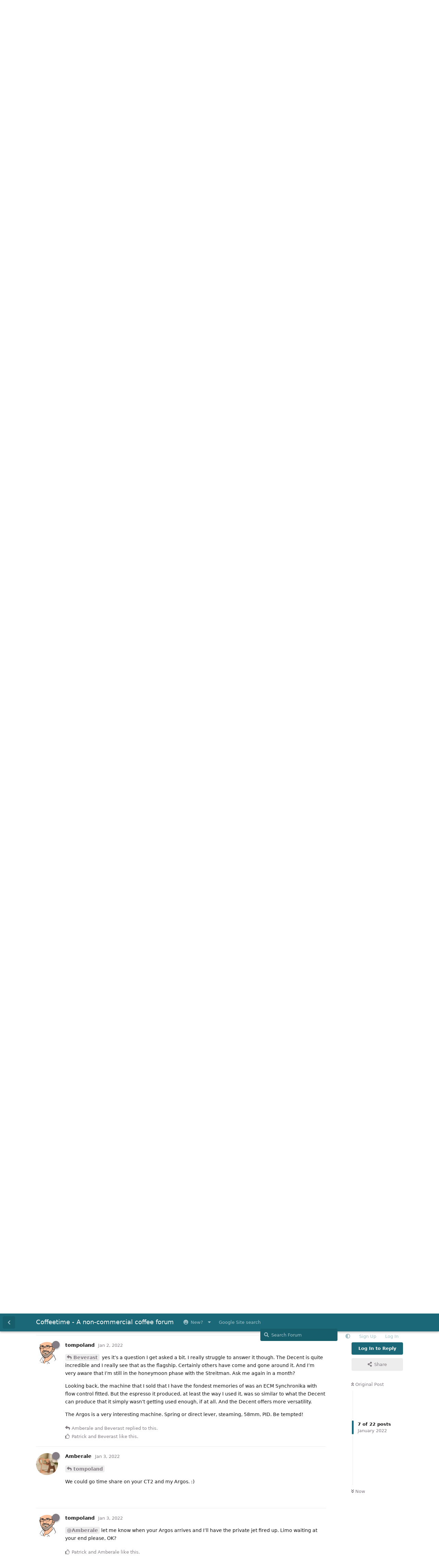

--- FILE ---
content_type: text/html; charset=utf-8
request_url: https://coffeetime.freeflarum.com/d/194/8
body_size: 16405
content:
<!doctype html>
<html  dir="ltr"        lang="en" >
    <head>
        <meta charset="utf-8">
        <title>Streitman CT2 - Coffeetime - A non-commercial coffee forum</title>

        <link rel="stylesheet" href="https://coffeetime.freeflarum.com/assets/forum-en.css?v=d33f220e">
<link rel="next" href="https://coffeetime.freeflarum.com/d/194-streitman-ct2?page=2">
<link rel="canonical" href="https://coffeetime.freeflarum.com/d/194-streitman-ct2">
<link rel="preload" href="https://coffeetime.freeflarum.com/assets/forum-en.css?v=d33f220e" as="style">
<link rel="preload" href="https://coffeetime.freeflarum.com/assets/forum.js?v=6209b7d3" as="script">
<link rel="preload" href="https://coffeetime.freeflarum.com/assets/forum-en.js?v=0b01e3cc" as="script">
<link rel="preload" href="https://coffeetime.freeflarum.com/assets/fonts/fa-solid-900.woff2" as="font" type="font/woff2" crossorigin="">
<link rel="preload" href="https://coffeetime.freeflarum.com/assets/fonts/fa-regular-400.woff2" as="font" type="font/woff2" crossorigin="">
<meta name="viewport" content="width=device-width, initial-scale=1, maximum-scale=1, minimum-scale=1, viewport-fit=cover">
<meta name="description" content="The coffeetime forum, a UK coffee forum powered by FreeFlarum.com. Chat about coffee, espresso machines, roasting and grinders with experts">
<meta name="theme-color" content="#1a6878">
<meta name="application-name" content="Coffeetime - A non-commercial coffee forum">
<meta name="robots" content="index, follow">
<meta name="twitter:card" content="summary_large_image">
<meta name="twitter:image" content="https://coffeetime.freeflarum.com/assets/favicon-eksoiplh.png">
<meta name="color-scheme" content="light">
<link rel="stylesheet" media="not all and (prefers-color-scheme: dark)" class="nightmode-light" href="https://coffeetime.freeflarum.com/assets/forum.css?v=a21cd7df" />
<link rel="stylesheet" media="(prefers-color-scheme: dark)" class="nightmode-dark" href="https://coffeetime.freeflarum.com/assets/forum-dark.css?v=3d182863" />
<link rel="shortcut icon" href="https://coffeetime.freeflarum.com/assets/favicon-eksoiplh.png">
<meta property="og:site_name" content="Coffeetime - A non-commercial coffee forum">
<meta property="og:type" content="website">
<meta property="og:image" content="https://coffeetime.freeflarum.com/assets/favicon-eksoiplh.png">
<script type="application/ld+json">[{"@context":"http:\/\/schema.org","@type":"WebPage","publisher":{"@type":"Organization","name":"Coffeetime - A non-commercial coffee forum","url":"https:\/\/coffeetime.freeflarum.com","description":"The coffeetime forum, a UK coffee forum powered by FreeFlarum.com. Chat about coffee, espresso machines, roasting and grinders with experts","logo":null},"image":"https:\/\/coffeetime.freeflarum.com\/assets\/favicon-eksoiplh.png"},{"@context":"http:\/\/schema.org","@type":"WebSite","url":"https:\/\/coffeetime.freeflarum.com\/","potentialAction":{"@type":"SearchAction","target":"https:\/\/coffeetime.freeflarum.com\/?q={search_term_string}","query-input":"required name=search_term_string"}}]</script>
<meta name="google-site-verification" content="A8_drX_VrDhIT6qzfTqgh70Sp49XdSMdmmNsTRup3kk" />
<meta name="msvalidate.01" content="C267DD9AF319419927D502A0658957DE" />
<script async src="//freeimage.host/sdk/pup.js" data-url="https://freeimage.host/upload"></script>

        <script>
            /* fof/nightmode workaround for browsers without (prefers-color-scheme) CSS media query support */
            if (!window.matchMedia('not all and (prefers-color-scheme), (prefers-color-scheme)').matches) {
                document.querySelector('link.nightmode-light').removeAttribute('media');
            }
        </script>
        
    </head>

    <body>
        <div id="app" class="App">

    <div id="app-navigation" class="App-navigation"></div>

    <div id="drawer" class="App-drawer">

        <header id="header" class="App-header">
            <div id="header-navigation" class="Header-navigation"></div>
            <div class="container">
                <div class="Header-title">
                    <a href="https://coffeetime.freeflarum.com" id="home-link">
                                                    Coffeetime - A non-commercial coffee forum
                                            </a>
                </div>
                <div id="header-primary" class="Header-primary"></div>
                <div id="header-secondary" class="Header-secondary"></div>
            </div>
        </header>

    </div>

    <main class="App-content">
        <div id="content"></div>

        <div id="flarum-loading" style="display: none">
    Loading...
</div>

<noscript>
    <div class="Alert">
        <div class="container">
            This site is best viewed in a modern browser with JavaScript enabled.
        </div>
    </div>
</noscript>

<div id="flarum-loading-error" style="display: none">
    <div class="Alert">
        <div class="container">
            Something went wrong while trying to load the full version of this site. Try hard-refreshing this page to fix the error.
        </div>
    </div>
</div>

<noscript id="flarum-content">
    <div class="container">
    <h1>Streitman CT2</h1>

    <div>
                    <article>
                                <div class="PostUser"><h3 class="PostUser-name">tompoland</h3></div>
                <div class="Post-body">
                    <p><a href="https://coffeetime.freeflarum.com/u/Patrick" class="UserMention" rel="" target="">@Patrick</a> mentioned that he would be interested in my impressions of the Streitman CT2 that landed on my coffee island on December the 21st.</p> 

<p>I’ve shot a video <span data-s9e-mediaembed="youtube" style="display:inline-block;width:100%;max-width:640px"><span style="display:block;overflow:hidden;position:relative;padding-bottom:56.25%"><iframe allowfullscreen="" allow="accelerometer; autoplay; clipboard-write; encrypted-media; gyroscope; picture-in-picture; web-share" referrerpolicy="strict-origin-when-cross-origin" loading="lazy" scrolling="no" style="background:url(https://i.ytimg.com/vi/VrqWM2TVtiQ/hqdefault.jpg) 50% 50% / cover;border:0;height:100%;left:0;position:absolute;width:100%" src="https://www.youtube-nocookie.com/embed/VrqWM2TVtiQ"></iframe></span></span> to show the workflow</p> 

<p>Coffee machines came and went from my coffee island in 2021 because I’m relatively new to serious espresso making (translation: “<em>I made a lot of mistakes</em>”) and I also enjoy trying new kit.</p> 

<p>But I suspect that that Streitman will be staying for quite a while though because:</p>

<ol style="list-style-type:decimal"><li>IMHO it’s a piece of art that would not be out of place in the Guggenheim </li>
<li>The components are high quality</li>
<li>It’s precision engineered</li>
<li>I mainly drink espresso so the minimalist design means there are no unused extras e.g. steamer, large boiler</li>
<li>That also means it has a small footprint (important cos the wife-deal is I can have what I like so long as it fits on the island)</li>
<li>I enjoy the control that the direct lever gives me (I really like the LSM spring in the Valexia too)</li>
<li>On a similar vein, like all lever-lovers, I enjoy pulling a shot with a lever rather than pushing a button</li>
<li>For some reason, I rarely get any significant channelling (I still get too much with the Valexia)</li>
<li>Following that, the espresso it produces is thick, silky and full bodied and full flavoured (not saying others aren’t great too)</li>
<li>I love the mix of metals: copper, brass, stainless</li>
<li>It’s a little under ten minutes to full heat</li></ol>

<p>What might be improved could be temperature stability. I haven’t had an issue with this but a recent review in Lever Magazine report some fluctuations. And of course it’s not for anyone who wants a steam or hot water wand. Lastly, if you want to make a bunch of coffees for visitors then it could take a while. But I can guarantee you they would love to pull that lever!</p>

<p>Happy to field questions.</p>
                </div>
            </article>

            <hr>
                    <article>
                                <div class="PostUser"><h3 class="PostUser-name">dfk41</h3></div>
                <div class="Post-body">
                    <p><a href="https://coffeetime.freeflarum.com/d/194-streitman-ct2/1" class="PostMention" data-id="2919" rel="" target="">tompoland</a> Very interesting Tom. I take my hat off to you though! I would have wanted to. make a coffee, drink a coffee and eat my breakfast by the time you were ready to pull your shot! But thats just me, a grumpy old git! I always swore I would never get into single dosing and for many years I stuck with big hopper fed grinders, then lock down came and the flow of guests stopped. The result, I got rid of everything and kept my Niche!<br>
One question. The pf seems to engage with lugs on the outside of the group head. Over time, what system are they using to prevent wear and scratching? I am sorry if it is a stupid question but I know nothing about this machine at all. Glad to see you are a darker coffee lover as well!</p>
                </div>
            </article>

            <hr>
                    <article>
                                <div class="PostUser"><h3 class="PostUser-name">Patrick</h3></div>
                <div class="Post-body">
                    <p><a href="https://coffeetime.freeflarum.com/d/194-streitman-ct2/1" class="PostMention" data-id="2919" rel="" target="">tompoland</a> Great video Tom, the way the portafilter attaches to the group is unique. The CT2 is a functional piece of Art. The one thing I would have to do, is have my little piece of (holey) grip mat, cut into a neat circle, on that beautifully shiny drip tray to prevent cups scratching it…It’s a habit I got into long ago when I started testing machines.</p>

<p><img class="FoFUpload--Upl-Image-Preview" src="//i.imgur.com/ybUBNWp.jpeg" title="image.png" alt="" data-id="" loading="lazy"></p>
                </div>
            </article>

            <hr>
                    <article>
                                <div class="PostUser"><h3 class="PostUser-name">Beverast</h3></div>
                <div class="Post-body">
                    <p><a href="https://coffeetime.freeflarum.com/d/194-streitman-ct2/1" class="PostMention" data-id="2919" rel="" target="">tompoland</a> It really looks like a beautiful machine. Alas probably not affordable for me to be honest - I am assuming with import tax to the UK this will be over £2500 - certainly something I could save up for. Very tempted with the Odyssey Argos but don’t feel overly comfortable with preordering. I think may be best to save up for the Streitman.</p>

<p>By the way - you have some great machines there. If you could only have one which one would you pick?</p>
                </div>
            </article>

            <hr>
                    <article>
                                <div class="PostUser"><h3 class="PostUser-name">tompoland</h3></div>
                <div class="Post-body">
                    <p><a href="https://coffeetime.freeflarum.com/d/194-streitman-ct2/2" class="PostMention" data-id="2931" rel="" target="">dfk41</a> Ha .. indeed, in a cafe I would be fired in about then minutes. Because I would have made 1.25 coffees with an ever increasing queue. The whole shaking with the tumbler thing: It’s the only method I’ve discovered to stop channeling in Levers, and even with that I’m still struggling with the Valexia. I’m a bit quicker on the Decent, but not much.</p>

<p>The group head lugs: I think it’s solid brass. The creator of the Streitman, Wouter, recommends an industrial lube initially. What it will look like over time, I really don’t know. There will be some wear and scratching I imagine. Adds to the character?</p>

<p>Re the Niche, “never say never” is a lesson I’m still learning.</p> 
                </div>
            </article>

            <hr>
                    <article>
                                <div class="PostUser"><h3 class="PostUser-name">Grahamsphillips</h3></div>
                <div class="Post-body">
                    <p><a href="https://coffeetime.freeflarum.com/d/194-streitman-ct2/3" class="PostMention" data-id="2935" rel="" target="">Patrick</a> Hi Dave: where’s the best place to obtain the wholly holey HOLY matt?</p> 

<p>Thanks!</p>

<p>G</p>
                </div>
            </article>

            <hr>
                    <article>
                                <div class="PostUser"><h3 class="PostUser-name">tompoland</h3></div>
                <div class="Post-body">
                    <p>Ooh great idea tx Dave.</p> 
                </div>
            </article>

            <hr>
                    <article>
                                <div class="PostUser"><h3 class="PostUser-name">Patrick</h3></div>
                <div class="Post-body">
                    <blockquote class="uncited"><div><p><a href="https://coffeetime.freeflarum.com/d/194-streitman-ct2/5" class="PostMention" data-id="3038" rel="" target="">Beverast</a> By the way - you have some great machines there. If you could only have one which one would you pick?</p></div></blockquote>

<p>That’s not fair….😉</p>
                </div>
            </article>

            <hr>
                    <article>
                                <div class="PostUser"><h3 class="PostUser-name">tompoland</h3></div>
                <div class="Post-body">
                    <p><a href="https://coffeetime.freeflarum.com/d/194-streitman-ct2/5" class="PostMention" data-id="3038" rel="" target="">Beverast</a> yes it’s a question I get asked a bit. I really struggle to answer it though. The Decent is quite incredible and I really see that as the flagship. Certainly others have come and gone around it. And I’m very aware that I’m still in the honeymoon phase with the Streitman. Ask me again in a month?</p>

<p>Looking back, the machine that I sold that I have the fondest memories of was an ECM Synchronika with flow control fitted. But the espresso it produced, at least the way I used it, was so similar to what the Decent can produce that it simply wasn’t getting used enough, if at all. And the Decent offers more versatility.</p>

<p>The Argos is a very interesting machine. Spring or direct lever, steaming, 58mm, PID. Be tempted!</p>
                </div>
            </article>

            <hr>
                    <article>
                                <div class="PostUser"><h3 class="PostUser-name">Amberale</h3></div>
                <div class="Post-body">
                    <p><a href="https://coffeetime.freeflarum.com/d/194-streitman-ct2/8" class="PostMention" data-id="3064" rel="" target="">tompoland</a></p> 

<p>We could go time share on your CT2 and my Argos. :)</p>
                </div>
            </article>

            <hr>
                    <article>
                                <div class="PostUser"><h3 class="PostUser-name">Beverast</h3></div>
                <div class="Post-body">
                    <p><a href="https://coffeetime.freeflarum.com/d/194-streitman-ct2/8" class="PostMention" data-id="3064" rel="" target="">tompoland</a> Well that’s a month gone by…what’s the verdict? 😁</p>
                </div>
            </article>

            <hr>
                    <article>
                                <div class="PostUser"><h3 class="PostUser-name">tompoland</h3></div>
                <div class="Post-body">
                    <p><a href="https://coffeetime.freeflarum.com/u/Amberale" class="UserMention" rel="" target="">@Amberale</a> let me know when your Argos arrives and I’ll have the private jet fired up. Limo waiting at your end please, OK?</p>
                </div>
            </article>

            <hr>
                    <article>
                                <div class="PostUser"><h3 class="PostUser-name">pjw</h3></div>
                <div class="Post-body">
                    <p><a href="https://coffeetime.freeflarum.com/u/tompoland" class="UserMention" rel="" target="">@tompoland</a> - What is the paper filter you are using? The standard for AP or Cafelat Robot is to big.</p> 

<p>I have the CT2 for few days. Pleasure to use.</p> 

<p>Regarding your video, great work. The only comment I have is you can try bit different pre-infusion approach. First, I do not believe there is a need to keep the lever in the top position for that long. In the open boiler setup as we have, as there is not high pressure in the boiler, this just wets the top of the puck, for the water to transfer to the bottom it would take too long. So I usually minimize this phase, and then just move the lever down till I feel a little of pressure (and I keep the pressure). Then it takes up to 10 seconds for the bottom of the PF to “sweat”. (for light roasted coffee, fine grinding). After the first drop, just apply the full pressure. For darker roasts, I usually finish the pre-infusion phase before I see the first drop, after around 5 seconds.  Give it a try ;).</p> 




                </div>
            </article>

            <hr>
                    <article>
                                <div class="PostUser"><h3 class="PostUser-name">tompoland</h3></div>
                <div class="Post-body">
                    <p>Thanks <a href="https://coffeetime.freeflarum.com/u/pjw" class="UserMention" rel="" target="">@pjw</a> yes indeed, I vary the pre infusion a fair bit. It’s just one video. Hey I have not found a source of paper filters yet. Would love to know if anyone else has. I just cut down the 55mm papers I have for the Valexia. Works fine just a bit of scissor work involve.</p>
                </div>
            </article>

            <hr>
                    <article>
                                <div class="PostUser"><h3 class="PostUser-name">Grahamsphillips</h3></div>
                <div class="Post-body">
                    <p><a href="https://coffeetime.freeflarum.com/d/194-streitman-ct2/12" class="PostMention" data-id="5176" rel="" target="">tompoland</a> I assume none of the standard Bplus etc metal screens will fit?</p>



                </div>
            </article>

            <hr>
                    <article>
                                <div class="PostUser"><h3 class="PostUser-name">Patrick</h3></div>
                <div class="Post-body">
                    <blockquote class="uncited"><div><p><a href="https://coffeetime.freeflarum.com/d/194-streitman-ct2/13" class="PostMention" data-id="5261" rel="" target="">Grahamsphillips</a> Hi Dave: where’s the best place to obtain the wholly holey HOLY matt?</p></div></blockquote>

<p><img class="FoFUpload--Upl-Image-Preview" src="//i.imgur.com/wmnbiEU.gif" title="61tx19.gif" alt="" data-id="" loading="lazy"></p>

<p>Halfords Cathedral, or Amazon Chapel,  then I trim it for what I want.</p>
                </div>
            </article>

            <hr>
                    <article>
                                <div class="PostUser"><h3 class="PostUser-name">Grahamsphillips</h3></div>
                <div class="Post-body">
                    <p>Thanks Dave - sorry to be thick - could you post a link? Not quite sure what to buy.. Thanks as ever! G</p>
                </div>
            </article>

            <hr>
                    <article>
                                <div class="PostUser"><h3 class="PostUser-name">Patrick</h3></div>
                <div class="Post-body">
                    <p>Something like this.</p>

<p><span data-s9e-mediaembed="amazon" style="display:inline-block;width:100%;max-width:120px"><span style="display:block;overflow:hidden;position:relative;padding-bottom:200%"><iframe allowfullscreen="" loading="lazy" scrolling="no" style="background:url(https://www.amazon.com/favicon.ico) center no-repeat;border:0;height:100%;left:0;position:absolute;width:100%" src="//ws-eu.assoc-amazon.com/widgets/cm?l=as1&amp;f=ifr&amp;o=2&amp;t=&amp;asins=B08PZ79B35"></iframe></span></span></p>
                </div>
            </article>

            <hr>
                    <article>
                                <div class="PostUser"><h3 class="PostUser-name">tompoland</h3></div>
                <div class="Post-body">
                    <p><a href="https://coffeetime.freeflarum.com/u/Grahamsphillips" class="UserMention" rel="" target="">@Grahamsphillips</a> actually I got a bplus lookalike from etsy that fits well but since I discovered* - and was horrified - how much gunk they retain, which eventually effects what’s in the cup, I have reverted to paper filters.</p>

<p>(*John Buckman of Decent fame messaged me on the coffeesnobs AU forum to point this out. I then boiled the bplus filter I used in the Decent basket with coffee cleaner tablet and it was really quite incredible how much brown muck came out. Yikes)</p>
                </div>
            </article>

            <hr>
                    <article>
                                <div class="PostUser"><h3 class="PostUser-name">Amberale</h3></div>
                <div class="Post-body">
                    <p>You should buy yourself a 50mm wad punch.</p>

<p>I might need to buy one myself.</p> 
                </div>
            </article>

            <hr>
            </div>

    
            <a href="https://coffeetime.freeflarum.com/d/194-streitman-ct2?page=2">Next Page &raquo;</a>
    </div>

</noscript>


        <div class="App-composer">
            <div class="container">
                <div id="composer"></div>
            </div>
        </div>
    </main>

</div>




        <div id="modal"></div>
        <div id="alerts"></div>

        <script>
            document.getElementById('flarum-loading').style.display = 'block';
            var flarum = {extensions: {}};
        </script>

        <script src="https://coffeetime.freeflarum.com/assets/forum.js?v=6209b7d3"></script>
<script src="https://coffeetime.freeflarum.com/assets/forum-en.js?v=0b01e3cc"></script>

        <script id="flarum-json-payload" type="application/json">{"fof-nightmode.assets.day":"https:\/\/coffeetime.freeflarum.com\/assets\/forum.css?v=a21cd7df","fof-nightmode.assets.night":"https:\/\/coffeetime.freeflarum.com\/assets\/forum-dark.css?v=3d182863","resources":[{"type":"forums","id":"1","attributes":{"title":"Coffeetime - A non-commercial coffee forum","description":"The coffeetime forum, a UK coffee forum powered by FreeFlarum.com. Chat about coffee, espresso machines, roasting and grinders with experts","showLanguageSelector":true,"baseUrl":"https:\/\/coffeetime.freeflarum.com","basePath":"","baseOrigin":"https:\/\/coffeetime.freeflarum.com","debug":false,"apiUrl":"https:\/\/coffeetime.freeflarum.com\/api","welcomeTitle":"Welcome to Coffeetime","welcomeMessage":"Enjoy and contribute to the discussions on the UK\u0027s busiest coffee forum.","themePrimaryColor":"#1a6878","themeSecondaryColor":"#c4c0c4","logoUrl":null,"faviconUrl":"https:\/\/coffeetime.freeflarum.com\/assets\/favicon-eksoiplh.png","headerHtml":"","footerHtml":"","allowSignUp":true,"defaultRoute":"\/all","canViewForum":true,"canStartDiscussion":false,"canSearchUsers":false,"canCreateAccessToken":false,"canModerateAccessTokens":false,"assetsBaseUrl":"https:\/\/coffeetime.freeflarum.com\/assets","canBypassTagCounts":false,"minPrimaryTags":"1","maxPrimaryTags":"1","minSecondaryTags":"1","maxSecondaryTags":"2","canViewFlags":false,"guidelinesUrl":null,"canConfigureSeo":false,"toggleRichTextEditorButton":true,"afrux-forum-widgets-core.config":{"instances":[{"id":"afrux-news-widget:news","extension":"afrux-news-widget","key":"news","placement":"top","position":0},{"id":"justoverclock-hot-discussions:discHot","extension":"justoverclock-hot-discussions","key":"discHot","placement":"end","position":0},{"id":"afrux-online-users-widget:onlineUsers","extension":"afrux-online-users-widget","key":"onlineUsers","placement":"end","position":1},{"id":"afrux-forum-stats-widget:forumStats","extension":"afrux-forum-stats-widget","key":"forumStats","placement":"end","position":2},{"id":"afrux-top-posters-widget:topPosters","extension":"afrux-top-posters-widget","key":"topPosters","placement":"end","position":3},{"id":"justoverclock-custom-html-widget:CustomHtml","extension":"justoverclock-custom-html-widget","key":"CustomHtml","placement":"end","position":4},{"id":"opuses114514-youtube-video-feed:YtFeed","extension":"opuses114514-youtube-video-feed","key":"YtFeed","placement":"end","position":5}]},"afrux-forum-widgets-core.preferDataWithInitialLoad":true,"blogTags":["51"],"blogRedirectsEnabled":"both","blogCommentsEnabled":"1","blogHideTags":"0","blogDefaultImage":"blog-default-kgskn2jw.png","canWriteBlogPosts":false,"blogCategoryHierarchy":"1","blogAddSidebarNav":"1","canApproveBlogPosts":false,"blogFeaturedCount":"3","blogAddHero":"1","canGiveBadge":false,"canViewDetailedBadgeUsers":true,"editOwnUserCardBadges":false,"editUserCardBadges":false,"showBadgesOnUserCard":false,"numberOfBadgesOnUserCard":5,"therealsujitk-gifs.engine":"","therealsujitk-gifs.api_key":"GKeasNoXrdVCjHcWIZ3QKkbXVNChMiV1","therealsujitk-gifs.rating":"","stickiest.badge_icon":"fas fa-thumbtack","canMovePosts":false,"hCaptchaDarkMode":false,"postWithoutHCaptcha":false,"allowInlineEditing":true,"justoverclock-hot-discussions.discLimit":"","justoverclock-custom-html-widget.customCode":"\u003Ch2 style=\u0022text-align:center;\u0022\u003EHosted for free on \u003Ca href=\u0022https:\/\/freeflarum.com\/\u0022\u003Efreeflarum\u003C\/a\u003E If you wish to help \u003Ca href=\u0022https:\/\/coffeetime.freeflarum.com\/d\/913-donations-new-process\u0022\u003EDonate\u003C\/a\u003E\u003C\/h2\u003E\n\n","canRequestUsername":false,"canRequestNickname":false,"passwordlessSignUp":false,"canSeeUserDirectoryLink":false,"userDirectoryDefaultSort":"newest","userDirectorySmallCards":true,"userDirectoryDisableGlobalSearchSource":false,"userDirectoryLinkGroupMentions":true,"fof-user-bio.maxLength":200,"fof-user-bio.maxLines":0,"fof-upload.canUpload":false,"fof-upload.canDownload":true,"fof-upload.composerButtonVisiblity":"both","fof-share-social.plain-copy":true,"fof-share-social.default":null,"fof-share-social.networks":["facebook","twitter","linkedin","reddit","whatsapp","telegram","vkontakte","odnoklassniki","my_mail","qq","qzone"],"ReactionConverts":[null,null,"thumbsup"],"fofReactionsAllowAnonymous":false,"fofReactionsCdnUrl":"https:\/\/cdnjs.cloudflare.com\/ajax\/libs\/twemoji\/14.0.2\/72x72\/[codepoint].png","canStartPolls":false,"canStartGlobalPolls":false,"canUploadPollImages":false,"canStartPollGroup":false,"canViewPollGroups":false,"pollsDirectoryDefaultSort":"-createdAt","globalPollsEnabled":false,"pollGroupsEnabled":false,"allowPollOptionImage":false,"pollMaxOptions":10,"fofNightMode_autoUnsupportedFallback":1,"fofNightMode.showThemeToggleOnHeaderAlways":false,"fof-nightmode.default_theme":0,"fofNightMode.showThemeToggleInSolid":true,"fof-merge-discussions.search_limit":4,"allowUsernameMentionFormat":true,"independentDiscussionBookmarkButton":true,"categories.keepTagsNav":true,"categories.fullPageDesktop":false,"categories.compactMobile":true,"categories.parentRemoveIcon":false,"categories.parentRemoveDescription":false,"categories.parentRemoveStats":false,"categories.parentRemoveLastDiscussion":false,"categories.childBareIcon":false,"afrux-top-posters-widget.topPosterCounts":{"1208":"127","4":"108","51":"62","1185":"37","1422":"29"},"canViewOnlineUsersWidget":false,"totalOnlineUsers":0,"afrux-news-widget.lines":["\u003Cb\u003EDonations to freeflarum.com are \u003Cfont color=\u0022red\u0022\u003EEUR 913 to date...\u003C\/font\u003E\u003C\/b\u003E \u0026#128525; ","\u003Cb\u003E Not only the UK\u0027s busiest most knowledgeable forum, but completely non-commercial, unlike others!\u003C\/b\u003E"],"afrux-forum-stats-widget.stats":{"discussionCount":{"label":"Discussions","icon":"far fa-comments","value":3522,"prettyValue":"3.52K"},"userCount":{"label":"Users","icon":"fas fa-users","value":1815,"prettyValue":"1.82K"},"commentPostCount":{"label":"Posts","icon":"far fa-comment-dots","value":85196,"prettyValue":"85.20K"}}},"relationships":{"groups":{"data":[{"type":"groups","id":"1"},{"type":"groups","id":"2"},{"type":"groups","id":"3"},{"type":"groups","id":"4"},{"type":"groups","id":"5"},{"type":"groups","id":"7"},{"type":"groups","id":"8"},{"type":"groups","id":"10"}]},"tags":{"data":[{"type":"tags","id":"2"},{"type":"tags","id":"3"},{"type":"tags","id":"4"},{"type":"tags","id":"5"},{"type":"tags","id":"6"},{"type":"tags","id":"7"},{"type":"tags","id":"16"},{"type":"tags","id":"18"},{"type":"tags","id":"19"},{"type":"tags","id":"37"},{"type":"tags","id":"38"},{"type":"tags","id":"45"},{"type":"tags","id":"48"},{"type":"tags","id":"51"},{"type":"tags","id":"54"},{"type":"tags","id":"57"}]},"reactions":{"data":[{"type":"reactions","id":"1"},{"type":"reactions","id":"2"},{"type":"reactions","id":"3"},{"type":"reactions","id":"4"},{"type":"reactions","id":"5"},{"type":"reactions","id":"6"},{"type":"reactions","id":"7"},{"type":"reactions","id":"8"}]},"links":{"data":[{"type":"links","id":"10"},{"type":"links","id":"17"},{"type":"links","id":"1"},{"type":"links","id":"2"},{"type":"links","id":"5"},{"type":"links","id":"7"},{"type":"links","id":"8"},{"type":"links","id":"9"},{"type":"links","id":"11"},{"type":"links","id":"12"},{"type":"links","id":"13"},{"type":"links","id":"14"},{"type":"links","id":"15"},{"type":"links","id":"18"},{"type":"links","id":"19"}]},"topPosters":{"data":[{"type":"users","id":"4"},{"type":"users","id":"51"},{"type":"users","id":"1185"},{"type":"users","id":"1208"},{"type":"users","id":"1422"}]},"onlineUsers":{"data":[]}}},{"type":"groups","id":"1","attributes":{"nameSingular":"Admin","namePlural":"Admins","color":"#B72A2A","icon":"fas fa-wrench","isHidden":0}},{"type":"groups","id":"2","attributes":{"nameSingular":"Guest","namePlural":"Guests","color":null,"icon":null,"isHidden":0}},{"type":"groups","id":"3","attributes":{"nameSingular":"Member","namePlural":"Members","color":null,"icon":null,"isHidden":0}},{"type":"groups","id":"4","attributes":{"nameSingular":"Mod","namePlural":"Mods","color":"#80349E","icon":"fas fa-bolt","isHidden":0}},{"type":"groups","id":"5","attributes":{"nameSingular":"User","namePlural":"Users","color":"","icon":"","isHidden":0}},{"type":"groups","id":"7","attributes":{"nameSingular":"Commercial","namePlural":"Commercial","color":"#f0911d","icon":"fas fa-user-tie","isHidden":0}},{"type":"groups","id":"8","attributes":{"nameSingular":"New","namePlural":"New","color":"#53c273","icon":"","isHidden":0}},{"type":"groups","id":"10","attributes":{"nameSingular":"Timeout","namePlural":"Timeout","color":"","icon":"fas fa-user-times","isHidden":0}},{"type":"tags","id":"2","attributes":{"name":"Announcements","description":"Keep an eye on this area for important announcements","slug":"announcements","color":"#0fbbfa","backgroundUrl":null,"backgroundMode":null,"icon":"far fa-newspaper","discussionCount":21,"position":1,"defaultSort":null,"isChild":false,"isHidden":false,"lastPostedAt":"2025-10-08T14:22:40+00:00","canStartDiscussion":false,"canAddToDiscussion":false,"isBlog":false,"postCount":40}},{"type":"tags","id":"3","attributes":{"name":"Espresso Machines (inc manual)","description":"Machines including levers, pumped, manual advice, reviews, faults and anything else","slug":"espresso-machines-inc-manual","color":"#debd97","backgroundUrl":null,"backgroundMode":null,"icon":"fas fa-mug-hot","discussionCount":710,"position":4,"defaultSort":null,"isChild":false,"isHidden":false,"lastPostedAt":"2026-01-15T20:11:01+00:00","canStartDiscussion":false,"canAddToDiscussion":false,"isBlog":false,"postCount":26332}},{"type":"tags","id":"4","attributes":{"name":"Offleys Coffee Lounge","description":"This is for general discussion about coffee or anything else..Best place to post and say hello!","slug":"offleys-coffee-lounge","color":"#21acb0","backgroundUrl":null,"backgroundMode":null,"icon":"fas fa-users","discussionCount":1007,"position":2,"defaultSort":null,"isChild":false,"isHidden":false,"lastPostedAt":"2026-01-19T20:32:04+00:00","canStartDiscussion":false,"canAddToDiscussion":false,"isBlog":false,"postCount":29084}},{"type":"tags","id":"5","attributes":{"name":"Grinders","description":"Coffee grinders (manual or mains powered), advice, reviews, technical help and anything else","slug":"grinders","color":"#295e87","backgroundUrl":null,"backgroundMode":null,"icon":"fas fa-mortar-pestle","discussionCount":331,"position":8,"defaultSort":null,"isChild":false,"isHidden":false,"lastPostedAt":"2026-01-19T07:51:44+00:00","canStartDiscussion":false,"canAddToDiscussion":false,"isBlog":false,"postCount":12375}},{"type":"tags","id":"6","attributes":{"name":"Beans","description":"Talk about the coffee beans you have enjoyed, or not enjoyed","slug":"beans","color":"#824e1e","backgroundUrl":null,"backgroundMode":null,"icon":"fas fa-tablets","discussionCount":231,"position":5,"defaultSort":null,"isChild":false,"isHidden":false,"lastPostedAt":"2026-01-18T11:58:22+00:00","canStartDiscussion":false,"canAddToDiscussion":false,"isBlog":false,"postCount":5609}},{"type":"tags","id":"7","attributes":{"name":"Discounts and Deals","description":"Tell us about any great deals on machines, beans, accessories that you know about..","slug":"discounts-and-deals","color":"#d47f11","backgroundUrl":null,"backgroundMode":null,"icon":"fas fa-grin-stars","discussionCount":70,"position":11,"defaultSort":null,"isChild":false,"isHidden":false,"lastPostedAt":"2026-01-16T14:53:05+00:00","canStartDiscussion":false,"canAddToDiscussion":false,"isBlog":false,"postCount":1093}},{"type":"tags","id":"16","attributes":{"name":"Roasters (Machines)","description":"Coffee Roasting equipment","slug":"roasters-machines","color":"","backgroundUrl":null,"backgroundMode":null,"icon":"fas fa-fire","discussionCount":47,"position":7,"defaultSort":null,"isChild":false,"isHidden":false,"lastPostedAt":"2025-09-05T08:12:39+00:00","canStartDiscussion":false,"canAddToDiscussion":false,"isBlog":false,"postCount":929}},{"type":"tags","id":"18","attributes":{"name":"Retailer Reviews","description":"An area to review retailers you have used for coffee stuff or beans. Please check whether a thread already exists for the retailer and add to that. All posts require approval.","slug":"retailer-reviews","color":"#000000","backgroundUrl":null,"backgroundMode":null,"icon":"fas fa-balance-scale","discussionCount":4,"position":12,"defaultSort":null,"isChild":false,"isHidden":false,"lastPostedAt":"2025-01-22T07:40:36+00:00","canStartDiscussion":false,"canAddToDiscussion":false,"isBlog":false,"postCount":68}},{"type":"tags","id":"19","attributes":{"name":"Accessories","description":"The other bits and bobs we buy, cups, tampers, puck screens, scales etc..","slug":"accessories","color":"#933bb8","backgroundUrl":null,"backgroundMode":null,"icon":"fas fa-toolbox","discussionCount":186,"position":9,"defaultSort":null,"isChild":false,"isHidden":false,"lastPostedAt":"2026-01-13T18:57:22+00:00","canStartDiscussion":false,"canAddToDiscussion":false,"isBlog":false,"postCount":3213}},{"type":"tags","id":"37","attributes":{"name":"Brewed Coffee","description":"Brewed coffee (machine\/manual)","slug":"brewed-coffee","color":"#a1ab32","backgroundUrl":null,"backgroundMode":null,"icon":"fas fa-coffee","discussionCount":99,"position":6,"defaultSort":null,"isChild":false,"isHidden":false,"lastPostedAt":"2026-01-10T22:28:19+00:00","canStartDiscussion":false,"canAddToDiscussion":false,"isBlog":false,"postCount":2516}},{"type":"tags","id":"38","attributes":{"name":"Equipment Restorations (members)","description":"Restoration of machines, grinders, roasters etc..","slug":"equipment-restorations-members","color":"#1d7d48","backgroundUrl":null,"backgroundMode":null,"icon":"fas fa-wrench","discussionCount":21,"position":10,"defaultSort":null,"isChild":false,"isHidden":false,"lastPostedAt":"2025-10-11T10:55:17+00:00","canStartDiscussion":false,"canAddToDiscussion":false,"isBlog":false,"postCount":440}},{"type":"tags","id":"45","attributes":{"name":"Coffee Crowdfunding Projects (Kickstarter, Indeigogo)","description":"All the latest, greatest, maddest ideas. With a critical\/realistic take from our community. Is it a dud, or is it good.","slug":"coffee-crowdfunding-projects-kickstarter-indeigogo","color":"#b83994","backgroundUrl":null,"backgroundMode":null,"icon":"far fa-lightbulb","discussionCount":17,"position":13,"defaultSort":null,"isChild":false,"isHidden":false,"lastPostedAt":"2025-04-10T13:58:57+00:00","canStartDiscussion":false,"canAddToDiscussion":false,"isBlog":false,"postCount":1042}},{"type":"tags","id":"48","attributes":{"name":"Pro Tips - For various machines, grinders etc.","description":"Tips about the usage of machines, search for the machine here. Area is read only. If you have a pro tip, let me know, make it in another area of the forum. I will add it here to keep things organised.","slug":"pro-tips-for-various-machines-grinders-etc","color":"#690409","backgroundUrl":null,"backgroundMode":null,"icon":"fas fa-user-tie","discussionCount":1,"position":14,"defaultSort":null,"isChild":false,"isHidden":false,"lastPostedAt":"2022-03-03T13:33:04+00:00","canStartDiscussion":false,"canAddToDiscussion":false,"isBlog":false,"postCount":3}},{"type":"tags","id":"51","attributes":{"name":"Reviews, Articles \u0026 Knowledgebase","description":"","slug":"reviews-articles-knowledgebase","color":"","backgroundUrl":null,"backgroundMode":null,"icon":"far fa-question-circle","discussionCount":17,"position":17,"defaultSort":null,"isChild":false,"isHidden":false,"lastPostedAt":"2025-08-20T21:28:32+00:00","canStartDiscussion":false,"canAddToDiscussion":false,"isBlog":true,"postCount":154}},{"type":"tags","id":"54","attributes":{"name":"The Estaminet Tea Room","description":"A small location to discuss Tea, preparation methods a anything tea related.","slug":"the-estaminet-tea-room","color":"#a6a600","backgroundUrl":null,"backgroundMode":null,"icon":"","discussionCount":2,"position":3,"defaultSort":null,"isChild":false,"isHidden":false,"lastPostedAt":"2024-11-15T14:55:35+00:00","canStartDiscussion":false,"canAddToDiscussion":false,"isBlog":false,"postCount":20}},{"type":"tags","id":"57","attributes":{"name":"Classifieds","description":"","slug":"classifieds","color":"#a614f5","backgroundUrl":null,"backgroundMode":null,"icon":"","discussionCount":59,"position":0,"defaultSort":null,"isChild":false,"isHidden":false,"lastPostedAt":"2026-01-18T20:56:25+00:00","canStartDiscussion":false,"canAddToDiscussion":false,"isBlog":false,"postCount":360}},{"type":"reactions","id":"1","attributes":{"identifier":"thumbsup","display":null,"type":"emoji","enabled":true}},{"type":"reactions","id":"2","attributes":{"identifier":"thumbsdown","display":null,"type":"emoji","enabled":false}},{"type":"reactions","id":"3","attributes":{"identifier":"laughing","display":null,"type":"emoji","enabled":true}},{"type":"reactions","id":"4","attributes":{"identifier":"confused","display":null,"type":"emoji","enabled":false}},{"type":"reactions","id":"5","attributes":{"identifier":"love it","display":"Love it","type":"emoji","enabled":true}},{"type":"reactions","id":"6","attributes":{"identifier":"tada","display":null,"type":"emoji","enabled":true}},{"type":"reactions","id":"7","attributes":{"identifier":"green","display":"Envy","type":"emoji","enabled":true}},{"type":"reactions","id":"8","attributes":{"identifier":"jealous","display":"envy","type":"emoji","enabled":false}},{"type":"links","id":"10","attributes":{"id":10,"title":"New?","icon":"fas fa-grin","url":"https:\/\/coffeetime.freeflarum.com\/d\/290-if-youre-new-to-the-forum-read-this","position":0,"isInternal":true,"isNewtab":false,"useRelMe":false,"isChild":false}},{"type":"links","id":"17","attributes":{"id":17,"title":"Google Site search","icon":"","url":"https:\/\/cse.google.com\/cse?cx=d60fdfe0583314a9b","position":1,"isInternal":false,"isNewtab":true,"useRelMe":false,"isChild":false}},{"type":"links","id":"1","attributes":{"id":1,"title":"Guidelines","icon":"","url":"https:\/\/coffeetime.freeflarum.com\/d\/27-forum-guidelines","position":8,"isInternal":false,"isNewtab":false,"useRelMe":false,"isChild":true},"relationships":{"parent":{"data":{"type":"links","id":"10"}}}},{"type":"links","id":"2","attributes":{"id":2,"title":"About","icon":"","url":"https:\/\/coffeetime.freeflarum.com\/d\/28-about-this-forum","position":7,"isInternal":false,"isNewtab":false,"useRelMe":false,"isChild":true},"relationships":{"parent":{"data":{"type":"links","id":"10"}}}},{"type":"links","id":"5","attributes":{"id":5,"title":"Donations","icon":"","url":"https:\/\/coffeetime.freeflarum.com\/d\/854-donations-new-process","position":0,"isInternal":true,"isNewtab":false,"useRelMe":false,"isChild":true},"relationships":{"parent":{"data":{"type":"links","id":"10"}}}},{"type":"links","id":"7","attributes":{"id":7,"title":"My Review Site","icon":"","url":"https:\/\/coffeeequipmentreviews.wordpress.com\/","position":9,"isInternal":false,"isNewtab":true,"useRelMe":false,"isChild":true},"relationships":{"parent":{"data":{"type":"links","id":"10"}}}},{"type":"links","id":"8","attributes":{"id":8,"title":"Coffeetime Archive","icon":"","url":"https:\/\/www.tapatalk.com\/groups\/vesuvius\/","position":10,"isInternal":false,"isNewtab":true,"useRelMe":false,"isChild":true},"relationships":{"parent":{"data":{"type":"links","id":"10"}}}},{"type":"links","id":"9","attributes":{"id":9,"title":"My YouTube Site","icon":"","url":"https:\/\/www.youtube.com\/","position":11,"isInternal":false,"isNewtab":true,"useRelMe":false,"isChild":true},"relationships":{"parent":{"data":{"type":"links","id":"10"}}}},{"type":"links","id":"11","attributes":{"id":11,"title":"Classifieds","icon":"fas fa-star","url":"https:\/\/coffeetime.freeflarum.com\/t\/classifieds","position":2,"isInternal":true,"isNewtab":false,"useRelMe":false,"isChild":true},"relationships":{"parent":{"data":{"type":"links","id":"10"}}}},{"type":"links","id":"12","attributes":{"id":12,"title":"Reviews, Articles \u0026 Knowledgebase","icon":"far fa-question-circle","url":"https:\/\/coffeetime.freeflarum.com\/blog","position":6,"isInternal":true,"isNewtab":false,"useRelMe":false,"isChild":true},"relationships":{"parent":{"data":{"type":"links","id":"10"}}}},{"type":"links","id":"13","attributes":{"id":13,"title":"Private Messaging - How it works","icon":"fas fa-envelope","url":"https:\/\/coffeetime.freeflarum.com\/d\/229-private-messaging-important","position":4,"isInternal":true,"isNewtab":false,"useRelMe":false,"isChild":true},"relationships":{"parent":{"data":{"type":"links","id":"10"}}}},{"type":"links","id":"14","attributes":{"id":14,"title":"Newsletters","icon":"fas fa-newspaper","url":"https:\/\/coffeetime.freeflarum.com\/d\/240-coffeetime-newsletters\/7","position":5,"isInternal":true,"isNewtab":false,"useRelMe":false,"isChild":true},"relationships":{"parent":{"data":{"type":"links","id":"10"}}}},{"type":"links","id":"15","attributes":{"id":15,"title":"Freeflarum Status","icon":"","url":"https:\/\/status.freeflarum.com\/","position":3,"isInternal":false,"isNewtab":true,"useRelMe":false,"isChild":true},"relationships":{"parent":{"data":{"type":"links","id":"10"}}}},{"type":"links","id":"18","attributes":{"id":18,"title":"This is not a forum for kids","icon":"","url":"https:\/\/www.cyberghostvpn.com\/en_US\/privacyhub\/internet-safety-for-kids-guide\/","position":12,"isInternal":false,"isNewtab":true,"useRelMe":false,"isChild":true},"relationships":{"parent":{"data":{"type":"links","id":"10"}}}},{"type":"links","id":"19","attributes":{"id":19,"title":"How to Post Images","icon":"","url":"\/d\/3509-images-important","position":1,"isInternal":true,"isNewtab":false,"useRelMe":false,"isChild":true},"relationships":{"parent":{"data":{"type":"links","id":"10"}}}},{"type":"users","id":"4","attributes":{"username":"dfk41","displayName":"dfk41","avatarUrl":"https:\/\/coffeetime.freeflarum.com\/assets\/avatars\/6wgiQazL8QnKA0Fi.png","slug":"dfk41","joinTime":"2021-12-02T15:54:41+00:00","discussionCount":435,"commentCount":4540,"canEdit":false,"canEditCredentials":false,"canEditGroups":false,"canDelete":false,"lastSeenAt":"2026-01-19T23:12:29+00:00","canSuspend":false,"signature":"https:\/\/www.suddencardiacarrestuk.org\/2024\/02\/thank-goodness-for-madeira-cake\/","signatureHtml":"\u003Cp\u003E\u003Ca href=\u0022https:\/\/www.suddencardiacarrestuk.org\/2024\/02\/thank-goodness-for-madeira-cake\/\u0022\u003Ehttps:\/\/www.suddencardiacarrestuk.org\/2024\/02\/thank-goodness-for-madeira-cake\/\u003C\/a\u003E\u003C\/p\u003E","canEditSignature":false,"canHaveSignature":true,"usernameHistory":[{"dfk41":1679230937},{"Saudade":1679427460}],"fof-upload-uploadCountCurrent":null,"fof-upload-uploadCountAll":null,"ignored":false,"canBeIgnored":true,"isBanned":false,"canBanIP":false,"canSpamblock":false,"canViewWarnings":false,"canManageWarnings":false,"canDeleteWarnings":false,"visibleWarningCount":0}},{"type":"users","id":"51","attributes":{"username":"MediumRoastSteam","displayName":"MediumRoastSteam","avatarUrl":"https:\/\/coffeetime.freeflarum.com\/assets\/avatars\/ENQFFHrQNRsy55mD.png","slug":"MediumRoastSteam","joinTime":"2021-12-04T15:48:03+00:00","discussionCount":25,"commentCount":4502,"canEdit":false,"canEditCredentials":false,"canEditGroups":false,"canDelete":false,"lastSeenAt":"2026-01-19T22:58:26+00:00","canSuspend":false,"signature":null,"canEditSignature":false,"canHaveSignature":true,"usernameHistory":null,"fof-upload-uploadCountCurrent":null,"fof-upload-uploadCountAll":null,"ignored":false,"canBeIgnored":true,"isBanned":false,"canBanIP":false,"canSpamblock":false,"canViewWarnings":false,"canManageWarnings":false,"canDeleteWarnings":false,"visibleWarningCount":0}},{"type":"users","id":"1185","attributes":{"username":"delta76","displayName":"delta76","avatarUrl":null,"slug":"delta76","joinTime":"2023-08-13T19:56:29+00:00","discussionCount":20,"commentCount":644,"canEdit":false,"canEditCredentials":false,"canEditGroups":false,"canDelete":false,"lastSeenAt":"2026-01-19T19:29:54+00:00","canSuspend":false,"signature":null,"canEditSignature":false,"canHaveSignature":true,"usernameHistory":null,"fof-upload-uploadCountCurrent":null,"fof-upload-uploadCountAll":null,"ignored":false,"canBeIgnored":true,"isBanned":false,"canBanIP":false,"canSpamblock":false,"canViewWarnings":false,"canManageWarnings":false,"canDeleteWarnings":false,"visibleWarningCount":0}},{"type":"users","id":"1208","attributes":{"username":"Adrianmsmith","displayName":"Adrianmsmith","avatarUrl":"https:\/\/coffeetime.freeflarum.com\/assets\/avatars\/Ewn17oZpwTft3IDh.png","slug":"Adrianmsmith","joinTime":"2023-09-05T19:51:30+00:00","discussionCount":30,"commentCount":2455,"canEdit":false,"canEditCredentials":false,"canEditGroups":false,"canDelete":false,"lastSeenAt":"2026-01-19T22:14:25+00:00","canSuspend":false,"signature":"Ade Smith. ACS Evo Leva v2. Kafatek Flat max 2, ssw 2024.  Mazzer Philos,  Craig Lyn HG-1 prime.\n\n\n[About Me](https:\/\/coffeetime.freeflarum.com\/u\/Adrianmsmith \u0022Adrian Smith\u0022)","signatureHtml":"\u003Cp\u003EAde Smith. ACS Evo Leva v2. Kafatek Flat max 2, ssw 2024.  Mazzer Philos,  Craig Lyn HG-1 prime.\u003C\/p\u003E\n\n\n\u003Cp\u003E\u003Ca href=\u0022https:\/\/coffeetime.freeflarum.com\/u\/Adrianmsmith\u0022 title=\u0022Adrian Smith\u0022\u003EAbout Me\u003C\/a\u003E\u003C\/p\u003E","canEditSignature":false,"canHaveSignature":true,"usernameHistory":null,"fof-upload-uploadCountCurrent":null,"fof-upload-uploadCountAll":null,"ignored":false,"canBeIgnored":true,"isBanned":false,"canBanIP":false,"canSpamblock":false,"canViewWarnings":false,"canManageWarnings":false,"canDeleteWarnings":false,"visibleWarningCount":0}},{"type":"users","id":"1422","attributes":{"username":"Brainbox","displayName":"Brainbox","avatarUrl":"https:\/\/coffeetime.freeflarum.com\/assets\/avatars\/JzMlnRLgW1MuakHg.png","slug":"Brainbox","joinTime":"2024-03-03T17:30:45+00:00","discussionCount":4,"commentCount":138,"canEdit":false,"canEditCredentials":false,"canEditGroups":false,"canDelete":false,"canSuspend":false,"signature":"It\u0027s not the barista who creates the espresso, but the espresso who creates the barista.","signatureHtml":"\u003Cp\u003EIt\u0027s not the barista who creates the espresso, but the espresso who creates the barista.\u003C\/p\u003E","canEditSignature":false,"canHaveSignature":true,"usernameHistory":null,"fof-upload-uploadCountCurrent":null,"fof-upload-uploadCountAll":null,"ignored":false,"canBeIgnored":true,"isBanned":false,"canBanIP":false,"canSpamblock":false,"canViewWarnings":false,"canManageWarnings":false,"canDeleteWarnings":false,"visibleWarningCount":0}}],"session":{"userId":0,"csrfToken":"1KxtWTfV4FzjroLqc2wF7XsQuKgcfHyDHbVDyyK8"},"locales":{"en":"English"},"locale":"en","ralkage-hcaptcha.credentials.site":"b88410fa-1f82-4f53-beba-b165ed29aee4","ralkage-hcaptcha.type":"","fof-reactions.cdnUrl":"https:\/\/cdnjs.cloudflare.com\/ajax\/libs\/twemoji\/14.0.2\/72x72\/[codepoint].png","apiDocument":{"data":{"type":"discussions","id":"194","attributes":{"title":"Streitman CT2","slug":"194-streitman-ct2","commentCount":22,"participantCount":8,"createdAt":"2022-01-02T00:39:49+00:00","lastPostedAt":"2022-11-24T21:57:14+00:00","lastPostNumber":23,"canReply":false,"canRename":false,"canDelete":false,"canHide":false,"isApproved":true,"canTag":false,"isSticky":false,"canSticky":false,"isLocked":false,"canLock":false,"isStickiest":false,"isTagSticky":false,"canStickiest":false,"canTagSticky":false,"isFirstMoved":false,"canSplit":false,"shareUrl":"https:\/\/coffeetime.freeflarum.com\/d\/194-streitman-ct2","canSeeReactions":false,"hasPoll":false,"canStartPoll":false,"canMerge":false,"subscription":null,"bookmarked":false},"relationships":{"user":{"data":{"type":"users","id":"121"}},"posts":{"data":[{"type":"posts","id":"2919"},{"type":"posts","id":"2931"},{"type":"posts","id":"2935"},{"type":"posts","id":"2951"},{"type":"posts","id":"3038"},{"type":"posts","id":"3039"},{"type":"posts","id":"3063"},{"type":"posts","id":"3064"},{"type":"posts","id":"3074"},{"type":"posts","id":"3075"},{"type":"posts","id":"5041"},{"type":"posts","id":"5176"},{"type":"posts","id":"5261"},{"type":"posts","id":"5262"},{"type":"posts","id":"5268"},{"type":"posts","id":"5269"},{"type":"posts","id":"5279"},{"type":"posts","id":"5323"},{"type":"posts","id":"5324"},{"type":"posts","id":"7489"},{"type":"posts","id":"7605"},{"type":"posts","id":"31480"}]},"tags":{"data":[{"type":"tags","id":"3"},{"type":"tags","id":"25"}]},"seoMeta":{"data":{"type":"seoMeta","id":"962"}},"firstPost":{"data":{"type":"posts","id":"2919"}},"stickyTags":{"data":[]}}},"included":[{"type":"users","id":"121","attributes":{"username":"tompoland","displayName":"tompoland","avatarUrl":"https:\/\/coffeetime.freeflarum.com\/assets\/avatars\/ZLhBBDohvJkvZDAr.png","slug":"tompoland","joinTime":"2021-12-08T10:41:17+00:00","discussionCount":69,"commentCount":2179,"canEdit":false,"canEditCredentials":false,"canEditGroups":false,"canDelete":false,"lastSeenAt":"2024-06-26T09:57:42+00:00","canSuspend":false,"signature":null,"canEditSignature":false,"canHaveSignature":true,"usernameHistory":null,"fof-upload-uploadCountCurrent":null,"fof-upload-uploadCountAll":null,"ignored":false,"canBeIgnored":true,"isBanned":false,"canBanIP":false,"canSpamblock":false,"canViewWarnings":false,"canManageWarnings":false,"canDeleteWarnings":false,"visibleWarningCount":0},"relationships":{"groups":{"data":[{"type":"groups","id":"5"}]},"userBadges":{"data":[{"type":"userBadges","id":"116"}]}}},{"type":"users","id":"4","attributes":{"username":"dfk41","displayName":"dfk41","avatarUrl":"https:\/\/coffeetime.freeflarum.com\/assets\/avatars\/6wgiQazL8QnKA0Fi.png","slug":"dfk41","joinTime":"2021-12-02T15:54:41+00:00","discussionCount":435,"commentCount":4540,"canEdit":false,"canEditCredentials":false,"canEditGroups":false,"canDelete":false,"lastSeenAt":"2026-01-19T23:12:29+00:00","canSuspend":false,"signature":"https:\/\/www.suddencardiacarrestuk.org\/2024\/02\/thank-goodness-for-madeira-cake\/","signatureHtml":"\u003Cp\u003E\u003Ca href=\u0022https:\/\/www.suddencardiacarrestuk.org\/2024\/02\/thank-goodness-for-madeira-cake\/\u0022\u003Ehttps:\/\/www.suddencardiacarrestuk.org\/2024\/02\/thank-goodness-for-madeira-cake\/\u003C\/a\u003E\u003C\/p\u003E","canEditSignature":false,"canHaveSignature":true,"usernameHistory":[{"dfk41":1679230937},{"Saudade":1679427460}],"fof-upload-uploadCountCurrent":null,"fof-upload-uploadCountAll":null,"ignored":false,"canBeIgnored":true,"isBanned":false,"canBanIP":false,"canSpamblock":false,"canViewWarnings":false,"canManageWarnings":false,"canDeleteWarnings":false,"visibleWarningCount":0},"relationships":{"groups":{"data":[{"type":"groups","id":"5"}]},"userBadges":{"data":[{"type":"userBadges","id":"2"},{"type":"userBadges","id":"114"}]}}},{"type":"users","id":"1","attributes":{"username":"Patrick","displayName":"Patrick","avatarUrl":null,"slug":"Patrick","joinTime":"2021-12-02T14:42:09+00:00","discussionCount":117,"commentCount":9285,"canEdit":false,"canEditCredentials":false,"canEditGroups":false,"canDelete":false,"lastSeenAt":"2026-01-08T16:43:04+00:00","canSuspend":false,"signature":"[Contact me](https:\/\/coffeetime.freeflarum.com\/u\/DavecUK)","signatureHtml":"\u003Cp\u003E\u003Ca href=\u0022https:\/\/coffeetime.freeflarum.com\/u\/DavecUK\u0022\u003EContact me\u003C\/a\u003E\u003C\/p\u003E","canEditSignature":false,"canHaveSignature":true,"usernameHistory":null,"fof-upload-uploadCountCurrent":null,"fof-upload-uploadCountAll":null,"ignored":false,"canBeIgnored":false,"isBanned":false,"canBanIP":false,"canSpamblock":false,"canViewWarnings":true,"canManageWarnings":true,"canDeleteWarnings":true,"visibleWarningCount":0},"relationships":{"groups":{"data":[{"type":"groups","id":"1"}]},"userBadges":{"data":[{"type":"userBadges","id":"7"},{"type":"userBadges","id":"52"}]}}},{"type":"users","id":"66","attributes":{"username":"Beverast","displayName":"Beverast","avatarUrl":null,"slug":"Beverast","joinTime":"2021-12-05T02:51:47+00:00","discussionCount":8,"commentCount":210,"canEdit":false,"canEditCredentials":false,"canEditGroups":false,"canDelete":false,"lastSeenAt":"2024-01-05T07:46:52+00:00","canSuspend":false,"signature":null,"canEditSignature":false,"canHaveSignature":true,"usernameHistory":null,"fof-upload-uploadCountCurrent":null,"fof-upload-uploadCountAll":null,"ignored":false,"canBeIgnored":true,"isBanned":false,"canBanIP":false,"canSpamblock":false,"canViewWarnings":false,"canManageWarnings":false,"canDeleteWarnings":false,"visibleWarningCount":0},"relationships":{"groups":{"data":[{"type":"groups","id":"5"}]},"userBadges":{"data":[{"type":"userBadges","id":"110"}]}}},{"type":"users","id":"16","attributes":{"username":"LMSC","displayName":"LMSC","avatarUrl":"https:\/\/coffeetime.freeflarum.com\/assets\/avatars\/aD6N4EGaPLBTRIOd.png","slug":"LMSC","joinTime":"2021-12-03T16:35:43+00:00"}},{"type":"users","id":"20","attributes":{"username":"CafeCalando","displayName":"CafeCalando","avatarUrl":null,"slug":"CafeCalando","joinTime":"2021-12-03T16:56:26+00:00"}},{"type":"users","id":"51","attributes":{"username":"MediumRoastSteam","displayName":"MediumRoastSteam","avatarUrl":"https:\/\/coffeetime.freeflarum.com\/assets\/avatars\/ENQFFHrQNRsy55mD.png","slug":"MediumRoastSteam","joinTime":"2021-12-04T15:48:03+00:00"}},{"type":"users","id":"42","attributes":{"username":"Grahamsphillips","displayName":"Grahamsphillips","avatarUrl":null,"slug":"Grahamsphillips","joinTime":"2021-12-04T07:13:44+00:00","discussionCount":8,"commentCount":288,"canEdit":false,"canEditCredentials":false,"canEditGroups":false,"canDelete":false,"lastSeenAt":"2026-01-12T14:15:23+00:00","canSuspend":false,"signature":null,"canEditSignature":false,"canHaveSignature":true,"usernameHistory":null,"fof-upload-uploadCountCurrent":null,"fof-upload-uploadCountAll":null,"ignored":false,"canBeIgnored":true,"isBanned":false,"canBanIP":false,"canSpamblock":false,"canViewWarnings":false,"canManageWarnings":false,"canDeleteWarnings":false,"visibleWarningCount":0},"relationships":{"groups":{"data":[{"type":"groups","id":"5"}]},"userBadges":{"data":[{"type":"userBadges","id":"123"}]}}},{"type":"users","id":"111","attributes":{"username":"Amberale","displayName":"Amberale","avatarUrl":"https:\/\/coffeetime.freeflarum.com\/assets\/avatars\/HPQobu5zbLjG0Fps.png","slug":"Amberale","joinTime":"2021-12-07T10:37:55+00:00","discussionCount":5,"commentCount":677,"canEdit":false,"canEditCredentials":false,"canEditGroups":false,"canDelete":false,"lastSeenAt":"2026-01-19T20:53:35+00:00","canSuspend":false,"signature":null,"canEditSignature":false,"canHaveSignature":true,"usernameHistory":null,"fof-upload-uploadCountCurrent":null,"fof-upload-uploadCountAll":null,"ignored":false,"canBeIgnored":true,"isBanned":false,"canBanIP":false,"canSpamblock":false,"canViewWarnings":false,"canManageWarnings":false,"canDeleteWarnings":false,"visibleWarningCount":0},"relationships":{"groups":{"data":[{"type":"groups","id":"5"}]},"userBadges":{"data":[{"type":"userBadges","id":"144"}]}}},{"type":"users","id":"77","attributes":{"username":"pjw","displayName":"pjw","avatarUrl":null,"slug":"pjw","joinTime":"2021-12-05T14:27:28+00:00","discussionCount":0,"commentCount":54,"canEdit":false,"canEditCredentials":false,"canEditGroups":false,"canDelete":false,"lastSeenAt":"2026-01-09T11:33:20+00:00","canSuspend":false,"signature":null,"canEditSignature":false,"canHaveSignature":true,"usernameHistory":null,"fof-upload-uploadCountCurrent":null,"fof-upload-uploadCountAll":null,"ignored":false,"canBeIgnored":true,"isBanned":false,"canBanIP":false,"canSpamblock":false,"canViewWarnings":false,"canManageWarnings":false,"canDeleteWarnings":false,"visibleWarningCount":0},"relationships":{"groups":{"data":[{"type":"groups","id":"5"}]},"userBadges":{"data":[]}}},{"type":"users","id":"1178","attributes":{"username":"RickO88","displayName":"RickO88","avatarUrl":null,"slug":"RickO88","joinTime":"2023-08-04T14:53:37+00:00"}},{"type":"posts","id":"2919","attributes":{"number":1,"createdAt":"2022-01-02T00:39:49+00:00","contentType":"comment","contentHtml":"\u003Cp\u003E\u003Ca href=\u0022https:\/\/coffeetime.freeflarum.com\/u\/Patrick\u0022 class=\u0022UserMention\u0022 rel=\u0022\u0022 target=\u0022\u0022\u003E@Patrick\u003C\/a\u003E mentioned that he would be interested in my impressions of the Streitman CT2 that landed on my coffee island on December the 21st.\u003C\/p\u003E \n\n\u003Cp\u003EI\u2019ve shot a video \u003Cspan data-s9e-mediaembed=\u0022youtube\u0022 style=\u0022display:inline-block;width:100%;max-width:640px\u0022\u003E\u003Cspan style=\u0022display:block;overflow:hidden;position:relative;padding-bottom:56.25%\u0022\u003E\u003Ciframe allowfullscreen=\u0022\u0022 allow=\u0022accelerometer; autoplay; clipboard-write; encrypted-media; gyroscope; picture-in-picture; web-share\u0022 referrerpolicy=\u0022strict-origin-when-cross-origin\u0022 loading=\u0022lazy\u0022 scrolling=\u0022no\u0022 style=\u0022background:url(https:\/\/i.ytimg.com\/vi\/VrqWM2TVtiQ\/hqdefault.jpg) 50% 50% \/ cover;border:0;height:100%;left:0;position:absolute;width:100%\u0022 src=\u0022https:\/\/www.youtube-nocookie.com\/embed\/VrqWM2TVtiQ\u0022\u003E\u003C\/iframe\u003E\u003C\/span\u003E\u003C\/span\u003E to show the workflow\u003C\/p\u003E \n\n\u003Cp\u003ECoffee machines came and went from my coffee island in 2021 because I\u2019m relatively new to serious espresso making (translation: \u201c\u003Cem\u003EI made a lot of mistakes\u003C\/em\u003E\u201d) and I also enjoy trying new kit.\u003C\/p\u003E \n\n\u003Cp\u003EBut I suspect that that Streitman will be staying for quite a while though because:\u003C\/p\u003E\n\n\u003Col style=\u0022list-style-type:decimal\u0022\u003E\u003Cli\u003EIMHO it\u2019s a piece of art that would not be out of place in the Guggenheim \u003C\/li\u003E\n\u003Cli\u003EThe components are high quality\u003C\/li\u003E\n\u003Cli\u003EIt\u2019s precision engineered\u003C\/li\u003E\n\u003Cli\u003EI mainly drink espresso so the minimalist design means there are no unused extras e.g. steamer, large boiler\u003C\/li\u003E\n\u003Cli\u003EThat also means it has a small footprint (important cos the wife-deal is I can have what I like so long as it fits on the island)\u003C\/li\u003E\n\u003Cli\u003EI enjoy the control that the direct lever gives me (I really like the LSM spring in the Valexia too)\u003C\/li\u003E\n\u003Cli\u003EOn a similar vein, like all lever-lovers, I enjoy pulling a shot with a lever rather than pushing a button\u003C\/li\u003E\n\u003Cli\u003EFor some reason, I rarely get any significant channelling (I still get too much with the Valexia)\u003C\/li\u003E\n\u003Cli\u003EFollowing that, the espresso it produces is thick, silky and full bodied and full flavoured (not saying others aren\u2019t great too)\u003C\/li\u003E\n\u003Cli\u003EI love the mix of metals: copper, brass, stainless\u003C\/li\u003E\n\u003Cli\u003EIt\u2019s a little under ten minutes to full heat\u003C\/li\u003E\u003C\/ol\u003E\n\n\u003Cp\u003EWhat might be improved could be temperature stability. I haven\u2019t had an issue with this but a recent review in Lever Magazine report some fluctuations. And of course it\u2019s not for anyone who wants a steam or hot water wand. Lastly, if you want to make a bunch of coffees for visitors then it could take a while. But I can guarantee you they would love to pull that lever!\u003C\/p\u003E\n\n\u003Cp\u003EHappy to field questions.\u003C\/p\u003E","renderFailed":false,"editedAt":"2022-01-02T05:40:09+00:00","canEdit":false,"canDelete":false,"canHide":false,"mentionedByCount":3,"canFlag":false,"isApproved":true,"canApprove":false,"canReact":false,"canDeletePostReactions":false,"reactionCounts":{"1":0,"2":0,"3":0,"4":0,"5":0,"6":0,"7":0,"8":0},"userReactionIdentifier":null,"canStartPoll":false,"canBanIP":false,"canLike":false,"likesCount":7},"relationships":{"discussion":{"data":{"type":"discussions","id":"194"}},"user":{"data":{"type":"users","id":"121"}},"editedUser":{"data":{"type":"users","id":"121"}},"polls":{"data":[]},"mentionedBy":{"data":[{"type":"posts","id":"2931"},{"type":"posts","id":"2935"},{"type":"posts","id":"3038"}]},"likes":{"data":[{"type":"users","id":"1"},{"type":"users","id":"16"},{"type":"users","id":"20"},{"type":"users","id":"51"}]}}},{"type":"posts","id":"2931","attributes":{"number":2,"createdAt":"2022-01-02T10:10:39+00:00","contentType":"comment","contentHtml":"\u003Cp\u003E\u003Ca href=\u0022https:\/\/coffeetime.freeflarum.com\/d\/194-streitman-ct2\/1\u0022 class=\u0022PostMention\u0022 data-id=\u00222919\u0022 rel=\u0022\u0022 target=\u0022\u0022\u003Etompoland\u003C\/a\u003E Very interesting Tom. I take my hat off to you though! I would have wanted to. make a coffee, drink a coffee and eat my breakfast by the time you were ready to pull your shot! But thats just me, a grumpy old git! I always swore I would never get into single dosing and for many years I stuck with big hopper fed grinders, then lock down came and the flow of guests stopped. The result, I got rid of everything and kept my Niche!\u003Cbr\u003E\nOne question. The pf seems to engage with lugs on the outside of the group head. Over time, what system are they using to prevent wear and scratching? I am sorry if it is a stupid question but I know nothing about this machine at all. Glad to see you are a darker coffee lover as well!\u003C\/p\u003E","renderFailed":false,"mentionedByCount":1,"canEdit":false,"canDelete":false,"canHide":false,"canFlag":false,"isApproved":true,"canApprove":false,"canReact":false,"canDeletePostReactions":false,"reactionCounts":{"1":0,"2":0,"3":0,"4":0,"5":0,"6":0,"7":0,"8":0},"userReactionIdentifier":null,"canStartPoll":false,"canBanIP":false,"canLike":false,"likesCount":0},"relationships":{"user":{"data":{"type":"users","id":"4"}},"discussion":{"data":{"type":"discussions","id":"194"}},"polls":{"data":[]},"mentionedBy":{"data":[{"type":"posts","id":"3063"}]},"likes":{"data":[]}}},{"type":"posts","id":"2935","attributes":{"number":3,"createdAt":"2022-01-02T10:33:02+00:00","contentType":"comment","contentHtml":"\u003Cp\u003E\u003Ca href=\u0022https:\/\/coffeetime.freeflarum.com\/d\/194-streitman-ct2\/1\u0022 class=\u0022PostMention\u0022 data-id=\u00222919\u0022 rel=\u0022\u0022 target=\u0022\u0022\u003Etompoland\u003C\/a\u003E Great video Tom, the way the portafilter attaches to the group is unique. The CT2 is a functional piece of Art. The one thing I would have to do, is have my little piece of (holey) grip mat, cut into a neat circle, on that beautifully shiny drip tray to prevent cups scratching it\u2026It\u2019s a habit I got into long ago when I started testing machines.\u003C\/p\u003E\n\n\u003Cp\u003E\u003Cimg class=\u0022FoFUpload--Upl-Image-Preview\u0022 src=\u0022\/\/i.imgur.com\/ybUBNWp.jpeg\u0022 title=\u0022image.png\u0022 alt=\u0022\u0022 data-id=\u0022\u0022 loading=\u0022lazy\u0022\u003E\u003C\/p\u003E","renderFailed":false,"mentionedByCount":1,"canEdit":false,"canDelete":false,"canHide":false,"canFlag":false,"isApproved":true,"canApprove":false,"canReact":false,"canDeletePostReactions":false,"reactionCounts":{"1":0,"2":0,"3":0,"4":0,"5":0,"6":0,"7":0,"8":0},"userReactionIdentifier":null,"canStartPoll":false,"canBanIP":false,"canLike":false,"likesCount":1},"relationships":{"user":{"data":{"type":"users","id":"1"}},"discussion":{"data":{"type":"discussions","id":"194"}},"polls":{"data":[]},"mentionedBy":{"data":[{"type":"posts","id":"5261"}]},"likes":{"data":[{"type":"users","id":"111"}]}}},{"type":"posts","id":"3038","attributes":{"number":5,"createdAt":"2022-01-02T18:55:06+00:00","contentType":"comment","contentHtml":"\u003Cp\u003E\u003Ca href=\u0022https:\/\/coffeetime.freeflarum.com\/d\/194-streitman-ct2\/1\u0022 class=\u0022PostMention\u0022 data-id=\u00222919\u0022 rel=\u0022\u0022 target=\u0022\u0022\u003Etompoland\u003C\/a\u003E It really looks like a beautiful machine. Alas probably not affordable for me to be honest - I am assuming with import tax to the UK this will be over \u00a32500 - certainly something I could save up for. Very tempted with the Odyssey Argos but don\u2019t feel overly comfortable with preordering. I think may be best to save up for the Streitman.\u003C\/p\u003E\n\n\u003Cp\u003EBy the way - you have some great machines there. If you could only have one which one would you pick?\u003C\/p\u003E","renderFailed":false,"mentionedByCount":2,"canEdit":false,"canDelete":false,"canHide":false,"canFlag":false,"isApproved":true,"canApprove":false,"canReact":false,"canDeletePostReactions":false,"reactionCounts":{"1":0,"2":0,"3":0,"4":0,"5":0,"6":0,"7":0,"8":0},"userReactionIdentifier":null,"canStartPoll":false,"canBanIP":false,"canLike":false,"likesCount":0},"relationships":{"user":{"data":{"type":"users","id":"66"}},"discussion":{"data":{"type":"discussions","id":"194"}},"polls":{"data":[]},"mentionedBy":{"data":[{"type":"posts","id":"3039"},{"type":"posts","id":"3064"}]},"likes":{"data":[]}}},{"type":"posts","id":"3063","attributes":{"number":7,"createdAt":"2022-01-02T22:14:44+00:00","contentType":"comment","contentHtml":"\u003Cp\u003E\u003Ca href=\u0022https:\/\/coffeetime.freeflarum.com\/d\/194-streitman-ct2\/2\u0022 class=\u0022PostMention\u0022 data-id=\u00222931\u0022 rel=\u0022\u0022 target=\u0022\u0022\u003Edfk41\u003C\/a\u003E Ha .. indeed, in a cafe I would be fired in about then minutes. Because I would have made 1.25 coffees with an ever increasing queue. The whole shaking with the tumbler thing: It\u2019s the only method I\u2019ve discovered to stop channeling in Levers, and even with that I\u2019m still struggling with the Valexia. I\u2019m a bit quicker on the Decent, but not much.\u003C\/p\u003E\n\n\u003Cp\u003EThe group head lugs: I think it\u2019s solid brass. The creator of the Streitman, Wouter, recommends an industrial lube initially. What it will look like over time, I really don\u2019t know. There will be some wear and scratching I imagine. Adds to the character?\u003C\/p\u003E\n\n\u003Cp\u003ERe the Niche, \u201cnever say never\u201d is a lesson I\u2019m still learning.\u003C\/p\u003E ","renderFailed":false,"mentionedByCount":0,"canEdit":false,"canDelete":false,"canHide":false,"canFlag":false,"isApproved":true,"canApprove":false,"canReact":false,"canDeletePostReactions":false,"reactionCounts":{"1":0,"2":0,"3":0,"4":0,"5":0,"6":0,"7":0,"8":0},"userReactionIdentifier":null,"canStartPoll":false,"canBanIP":false,"canLike":false,"likesCount":0},"relationships":{"user":{"data":{"type":"users","id":"121"}},"discussion":{"data":{"type":"discussions","id":"194"}},"polls":{"data":[]},"mentionedBy":{"data":[]},"likes":{"data":[]}}},{"type":"posts","id":"5261","attributes":{"number":13,"createdAt":"2022-01-19T11:56:03+00:00","contentType":"comment","contentHtml":"\u003Cp\u003E\u003Ca href=\u0022https:\/\/coffeetime.freeflarum.com\/d\/194-streitman-ct2\/3\u0022 class=\u0022PostMention\u0022 data-id=\u00222935\u0022 rel=\u0022\u0022 target=\u0022\u0022\u003EPatrick\u003C\/a\u003E Hi Dave: where\u2019s the best place to obtain the wholly holey HOLY matt?\u003C\/p\u003E \n\n\u003Cp\u003EThanks!\u003C\/p\u003E\n\n\u003Cp\u003EG\u003C\/p\u003E","renderFailed":false,"mentionedByCount":1,"canEdit":false,"canDelete":false,"canHide":false,"canFlag":false,"isApproved":true,"canApprove":false,"canReact":false,"canDeletePostReactions":false,"reactionCounts":{"1":0,"2":0,"3":0,"4":0,"5":0,"6":0,"7":0,"8":0},"userReactionIdentifier":null,"canStartPoll":false,"canBanIP":false,"canLike":false,"likesCount":0},"relationships":{"user":{"data":{"type":"users","id":"42"}},"discussion":{"data":{"type":"discussions","id":"194"}},"polls":{"data":[]},"mentionedBy":{"data":[{"type":"posts","id":"5268"}]},"likes":{"data":[]}}},{"type":"posts","id":"2951","attributes":{"number":4,"createdAt":"2022-01-02T11:22:30+00:00","contentType":"comment","contentHtml":"\u003Cp\u003EOoh great idea tx Dave.\u003C\/p\u003E ","renderFailed":false,"canEdit":false,"canDelete":false,"canHide":false,"mentionedByCount":0,"canFlag":false,"isApproved":true,"canApprove":false,"canReact":false,"canDeletePostReactions":false,"reactionCounts":{"1":0,"2":0,"3":0,"4":0,"5":0,"6":0,"7":0,"8":0},"userReactionIdentifier":null,"canStartPoll":false,"canBanIP":false,"canLike":false,"likesCount":0},"relationships":{"discussion":{"data":{"type":"discussions","id":"194"}},"user":{"data":{"type":"users","id":"121"}},"polls":{"data":[]},"mentionedBy":{"data":[]},"likes":{"data":[]}}},{"type":"posts","id":"3039","attributes":{"number":6,"createdAt":"2022-01-02T19:01:14+00:00","contentType":"comment","contentHtml":"\u003Cblockquote class=\u0022uncited\u0022\u003E\u003Cdiv\u003E\u003Cp\u003E\u003Ca href=\u0022https:\/\/coffeetime.freeflarum.com\/d\/194-streitman-ct2\/5\u0022 class=\u0022PostMention\u0022 data-id=\u00223038\u0022 rel=\u0022\u0022 target=\u0022\u0022\u003EBeverast\u003C\/a\u003E By the way - you have some great machines there. If you could only have one which one would you pick?\u003C\/p\u003E\u003C\/div\u003E\u003C\/blockquote\u003E\n\n\u003Cp\u003EThat\u2019s not fair\u2026.\ud83d\ude09\u003C\/p\u003E","renderFailed":false,"mentionedByCount":0,"canEdit":false,"canDelete":false,"canHide":false,"canFlag":false,"isApproved":true,"canApprove":false,"canReact":false,"canDeletePostReactions":false,"reactionCounts":{"1":0,"2":0,"3":0,"4":0,"5":0,"6":0,"7":0,"8":0},"userReactionIdentifier":null,"canStartPoll":false,"canBanIP":false,"canLike":false,"likesCount":0},"relationships":{"user":{"data":{"type":"users","id":"1"}},"discussion":{"data":{"type":"discussions","id":"194"}},"polls":{"data":[]},"mentionedBy":{"data":[]},"likes":{"data":[]}}},{"type":"posts","id":"3064","attributes":{"number":8,"createdAt":"2022-01-02T22:26:54+00:00","contentType":"comment","contentHtml":"\u003Cp\u003E\u003Ca href=\u0022https:\/\/coffeetime.freeflarum.com\/d\/194-streitman-ct2\/5\u0022 class=\u0022PostMention\u0022 data-id=\u00223038\u0022 rel=\u0022\u0022 target=\u0022\u0022\u003EBeverast\u003C\/a\u003E yes it\u2019s a question I get asked a bit. I really struggle to answer it though. The Decent is quite incredible and I really see that as the flagship. Certainly others have come and gone around it. And I\u2019m very aware that I\u2019m still in the honeymoon phase with the Streitman. Ask me again in a month?\u003C\/p\u003E\n\n\u003Cp\u003ELooking back, the machine that I sold that I have the fondest memories of was an ECM Synchronika with flow control fitted. But the espresso it produced, at least the way I used it, was so similar to what the Decent can produce that it simply wasn\u2019t getting used enough, if at all. And the Decent offers more versatility.\u003C\/p\u003E\n\n\u003Cp\u003EThe Argos is a very interesting machine. Spring or direct lever, steaming, 58mm, PID. Be tempted!\u003C\/p\u003E","renderFailed":false,"mentionedByCount":2,"canEdit":false,"canDelete":false,"canHide":false,"canFlag":false,"isApproved":true,"canApprove":false,"canReact":false,"canDeletePostReactions":false,"reactionCounts":{"1":0,"2":0,"3":0,"4":0,"5":0,"6":0,"7":0,"8":0},"userReactionIdentifier":null,"canStartPoll":false,"canBanIP":false,"canLike":false,"likesCount":2},"relationships":{"user":{"data":{"type":"users","id":"121"}},"discussion":{"data":{"type":"discussions","id":"194"}},"polls":{"data":[]},"mentionedBy":{"data":[{"type":"posts","id":"3074"},{"type":"posts","id":"7489"}]},"likes":{"data":[{"type":"users","id":"1"},{"type":"users","id":"66"}]}}},{"type":"posts","id":"3074","attributes":{"number":9,"createdAt":"2022-01-03T02:00:29+00:00","contentType":"comment","contentHtml":"\u003Cp\u003E\u003Ca href=\u0022https:\/\/coffeetime.freeflarum.com\/d\/194-streitman-ct2\/8\u0022 class=\u0022PostMention\u0022 data-id=\u00223064\u0022 rel=\u0022\u0022 target=\u0022\u0022\u003Etompoland\u003C\/a\u003E\u003C\/p\u003E \n\n\u003Cp\u003EWe could go time share on your CT2 and my Argos. :)\u003C\/p\u003E","renderFailed":false,"mentionedByCount":0,"canEdit":false,"canDelete":false,"canHide":false,"canFlag":false,"isApproved":true,"canApprove":false,"canReact":false,"canDeletePostReactions":false,"reactionCounts":{"1":0,"2":0,"3":0,"4":0,"5":0,"6":0,"7":0,"8":0},"userReactionIdentifier":null,"canStartPoll":false,"canBanIP":false,"canLike":false,"likesCount":0},"relationships":{"user":{"data":{"type":"users","id":"111"}},"discussion":{"data":{"type":"discussions","id":"194"}},"polls":{"data":[]},"mentionedBy":{"data":[]},"likes":{"data":[]}}},{"type":"posts","id":"7489","attributes":{"number":20,"createdAt":"2022-02-03T23:47:10+00:00","contentType":"comment","contentHtml":"\u003Cp\u003E\u003Ca href=\u0022https:\/\/coffeetime.freeflarum.com\/d\/194-streitman-ct2\/8\u0022 class=\u0022PostMention\u0022 data-id=\u00223064\u0022 rel=\u0022\u0022 target=\u0022\u0022\u003Etompoland\u003C\/a\u003E Well that\u2019s a month gone by\u2026what\u2019s the verdict? \ud83d\ude01\u003C\/p\u003E","renderFailed":false,"mentionedByCount":0,"canEdit":false,"canDelete":false,"canHide":false,"canFlag":false,"isApproved":true,"canApprove":false,"canReact":false,"canDeletePostReactions":false,"reactionCounts":{"1":0,"2":0,"3":0,"4":0,"5":0,"6":0,"7":0,"8":0},"userReactionIdentifier":null,"canStartPoll":false,"canBanIP":false,"canLike":false,"likesCount":0},"relationships":{"user":{"data":{"type":"users","id":"66"}},"discussion":{"data":{"type":"discussions","id":"194"}},"polls":{"data":[]},"mentionedBy":{"data":[]},"likes":{"data":[]}}},{"type":"posts","id":"3075","attributes":{"number":10,"createdAt":"2022-01-03T03:53:20+00:00","contentType":"comment","contentHtml":"\u003Cp\u003E\u003Ca href=\u0022https:\/\/coffeetime.freeflarum.com\/u\/Amberale\u0022 class=\u0022UserMention\u0022 rel=\u0022\u0022 target=\u0022\u0022\u003E@Amberale\u003C\/a\u003E let me know when your Argos arrives and I\u2019ll have the private jet fired up. Limo waiting at your end please, OK?\u003C\/p\u003E","renderFailed":false,"canEdit":false,"canDelete":false,"canHide":false,"mentionedByCount":0,"canFlag":false,"isApproved":true,"canApprove":false,"canReact":false,"canDeletePostReactions":false,"reactionCounts":{"1":0,"2":0,"3":0,"4":0,"5":0,"6":0,"7":0,"8":0},"userReactionIdentifier":null,"canStartPoll":false,"canBanIP":false,"canLike":false,"likesCount":2},"relationships":{"discussion":{"data":{"type":"discussions","id":"194"}},"user":{"data":{"type":"users","id":"121"}},"polls":{"data":[]},"mentionedBy":{"data":[]},"likes":{"data":[{"type":"users","id":"1"},{"type":"users","id":"111"}]}}},{"type":"posts","id":"5041","attributes":{"number":11,"createdAt":"2022-01-16T15:04:08+00:00","contentType":"comment","contentHtml":"\u003Cp\u003E\u003Ca href=\u0022https:\/\/coffeetime.freeflarum.com\/u\/tompoland\u0022 class=\u0022UserMention\u0022 rel=\u0022\u0022 target=\u0022\u0022\u003E@tompoland\u003C\/a\u003E - What is the paper filter you are using? The standard for AP or Cafelat Robot is to big.\u003C\/p\u003E \n\n\u003Cp\u003EI have the CT2 for few days. Pleasure to use.\u003C\/p\u003E \n\n\u003Cp\u003ERegarding your video, great work. The only comment I have is you can try bit different pre-infusion approach. First, I do not believe there is a need to keep the lever in the top position for that long. In the open boiler setup as we have, as there is not high pressure in the boiler, this just wets the top of the puck, for the water to transfer to the bottom it would take too long. So I usually minimize this phase, and then just move the lever down till I feel a little of pressure (and I keep the pressure). Then it takes up to 10 seconds for the bottom of the PF to \u201csweat\u201d. (for light roasted coffee, fine grinding). After the first drop, just apply the full pressure. For darker roasts, I usually finish the pre-infusion phase before I see the first drop, after around 5 seconds.  Give it a try ;).\u003C\/p\u003E \n\n\n\n","renderFailed":false,"canEdit":false,"canDelete":false,"canHide":false,"mentionedByCount":0,"canFlag":false,"isApproved":true,"canApprove":false,"canReact":false,"canDeletePostReactions":false,"reactionCounts":{"1":0,"2":0,"3":0,"4":0,"5":0,"6":0,"7":0,"8":0},"userReactionIdentifier":null,"canStartPoll":false,"canBanIP":false,"canLike":false,"likesCount":1},"relationships":{"discussion":{"data":{"type":"discussions","id":"194"}},"user":{"data":{"type":"users","id":"77"}},"polls":{"data":[]},"mentionedBy":{"data":[]},"likes":{"data":[{"type":"users","id":"1178"}]}}},{"type":"posts","id":"5176","attributes":{"number":12,"createdAt":"2022-01-18T06:13:56+00:00","contentType":"comment","contentHtml":"\u003Cp\u003EThanks \u003Ca href=\u0022https:\/\/coffeetime.freeflarum.com\/u\/pjw\u0022 class=\u0022UserMention\u0022 rel=\u0022\u0022 target=\u0022\u0022\u003E@pjw\u003C\/a\u003E yes indeed, I vary the pre infusion a fair bit. It\u2019s just one video. Hey I have not found a source of paper filters yet. Would love to know if anyone else has. I just cut down the 55mm papers I have for the Valexia. Works fine just a bit of scissor work involve.\u003C\/p\u003E","renderFailed":false,"canEdit":false,"canDelete":false,"canHide":false,"mentionedByCount":1,"canFlag":false,"isApproved":true,"canApprove":false,"canReact":false,"canDeletePostReactions":false,"reactionCounts":{"1":0,"2":0,"3":0,"4":0,"5":0,"6":0,"7":0,"8":0},"userReactionIdentifier":null,"canStartPoll":false,"canBanIP":false,"canLike":false,"likesCount":0},"relationships":{"discussion":{"data":{"type":"discussions","id":"194"}},"user":{"data":{"type":"users","id":"121"}},"polls":{"data":[]},"mentionedBy":{"data":[{"type":"posts","id":"5262"}]},"likes":{"data":[]}}},{"type":"posts","id":"5262","attributes":{"number":14,"createdAt":"2022-01-19T11:59:17+00:00","contentType":"comment","contentHtml":"\u003Cp\u003E\u003Ca href=\u0022https:\/\/coffeetime.freeflarum.com\/d\/194-streitman-ct2\/12\u0022 class=\u0022PostMention\u0022 data-id=\u00225176\u0022 rel=\u0022\u0022 target=\u0022\u0022\u003Etompoland\u003C\/a\u003E I assume none of the standard Bplus etc metal screens will fit?\u003C\/p\u003E\n\n\n","renderFailed":false,"mentionedByCount":0,"canEdit":false,"canDelete":false,"canHide":false,"canFlag":false,"isApproved":true,"canApprove":false,"canReact":false,"canDeletePostReactions":false,"reactionCounts":{"1":0,"2":0,"3":0,"4":0,"5":0,"6":0,"7":0,"8":0},"userReactionIdentifier":null,"canStartPoll":false,"canBanIP":false,"canLike":false,"likesCount":0},"relationships":{"user":{"data":{"type":"users","id":"42"}},"discussion":{"data":{"type":"discussions","id":"194"}},"polls":{"data":[]},"mentionedBy":{"data":[]},"likes":{"data":[]}}},{"type":"posts","id":"5268","attributes":{"number":15,"createdAt":"2022-01-19T12:47:05+00:00","contentType":"comment","contentHtml":"\u003Cblockquote class=\u0022uncited\u0022\u003E\u003Cdiv\u003E\u003Cp\u003E\u003Ca href=\u0022https:\/\/coffeetime.freeflarum.com\/d\/194-streitman-ct2\/13\u0022 class=\u0022PostMention\u0022 data-id=\u00225261\u0022 rel=\u0022\u0022 target=\u0022\u0022\u003EGrahamsphillips\u003C\/a\u003E Hi Dave: where\u2019s the best place to obtain the wholly holey HOLY matt?\u003C\/p\u003E\u003C\/div\u003E\u003C\/blockquote\u003E\n\n\u003Cp\u003E\u003Cimg class=\u0022FoFUpload--Upl-Image-Preview\u0022 src=\u0022\/\/i.imgur.com\/wmnbiEU.gif\u0022 title=\u002261tx19.gif\u0022 alt=\u0022\u0022 data-id=\u0022\u0022 loading=\u0022lazy\u0022\u003E\u003C\/p\u003E\n\n\u003Cp\u003EHalfords Cathedral, or Amazon Chapel,  then I trim it for what I want.\u003C\/p\u003E","renderFailed":false,"mentionedByCount":0,"editedAt":"2022-01-19T12:47:40+00:00","canEdit":false,"canDelete":false,"canHide":false,"canFlag":false,"isApproved":true,"canApprove":false,"canReact":false,"canDeletePostReactions":false,"reactionCounts":{"1":0,"2":0,"3":0,"4":0,"5":0,"6":0,"7":0,"8":0},"userReactionIdentifier":null,"canStartPoll":false,"canBanIP":false,"canLike":false,"likesCount":0},"relationships":{"user":{"data":{"type":"users","id":"1"}},"discussion":{"data":{"type":"discussions","id":"194"}},"editedUser":{"data":{"type":"users","id":"1"}},"polls":{"data":[]},"mentionedBy":{"data":[]},"likes":{"data":[]}}},{"type":"posts","id":"5269","attributes":{"number":16,"createdAt":"2022-01-19T12:49:07+00:00","contentType":"comment","contentHtml":"\u003Cp\u003EThanks Dave - sorry to be thick - could you post a link? Not quite sure what to buy.. Thanks as ever! G\u003C\/p\u003E","renderFailed":false,"canEdit":false,"canDelete":false,"canHide":false,"mentionedByCount":0,"canFlag":false,"isApproved":true,"canApprove":false,"canReact":false,"canDeletePostReactions":false,"reactionCounts":{"1":0,"2":0,"3":0,"4":0,"5":0,"6":0,"7":0,"8":0},"userReactionIdentifier":null,"canStartPoll":false,"canBanIP":false,"canLike":false,"likesCount":0},"relationships":{"discussion":{"data":{"type":"discussions","id":"194"}},"user":{"data":{"type":"users","id":"42"}},"polls":{"data":[]},"mentionedBy":{"data":[]},"likes":{"data":[]}}},{"type":"posts","id":"5279","attributes":{"number":17,"createdAt":"2022-01-19T13:14:39+00:00","contentType":"comment","contentHtml":"\u003Cp\u003ESomething like this.\u003C\/p\u003E\n\n\u003Cp\u003E\u003Cspan data-s9e-mediaembed=\u0022amazon\u0022 style=\u0022display:inline-block;width:100%;max-width:120px\u0022\u003E\u003Cspan style=\u0022display:block;overflow:hidden;position:relative;padding-bottom:200%\u0022\u003E\u003Ciframe allowfullscreen=\u0022\u0022 loading=\u0022lazy\u0022 scrolling=\u0022no\u0022 style=\u0022background:url(https:\/\/www.amazon.com\/favicon.ico) center no-repeat;border:0;height:100%;left:0;position:absolute;width:100%\u0022 src=\u0022\/\/ws-eu.assoc-amazon.com\/widgets\/cm?l=as1\u0026amp;f=ifr\u0026amp;o=2\u0026amp;t=\u0026amp;asins=B08PZ79B35\u0022\u003E\u003C\/iframe\u003E\u003C\/span\u003E\u003C\/span\u003E\u003C\/p\u003E","renderFailed":false,"editedAt":"2022-01-19T13:14:53+00:00","canEdit":false,"canDelete":false,"canHide":false,"mentionedByCount":0,"canFlag":false,"isApproved":true,"canApprove":false,"canReact":false,"canDeletePostReactions":false,"reactionCounts":{"1":0,"2":0,"3":0,"4":0,"5":0,"6":0,"7":0,"8":0},"userReactionIdentifier":null,"canStartPoll":false,"canBanIP":false,"canLike":false,"likesCount":1},"relationships":{"discussion":{"data":{"type":"discussions","id":"194"}},"user":{"data":{"type":"users","id":"1"}},"editedUser":{"data":{"type":"users","id":"1"}},"polls":{"data":[]},"mentionedBy":{"data":[]},"likes":{"data":[{"type":"users","id":"42"}]}}},{"type":"posts","id":"5323","attributes":{"number":18,"createdAt":"2022-01-20T06:56:59+00:00","contentType":"comment","contentHtml":"\u003Cp\u003E\u003Ca href=\u0022https:\/\/coffeetime.freeflarum.com\/u\/Grahamsphillips\u0022 class=\u0022UserMention\u0022 rel=\u0022\u0022 target=\u0022\u0022\u003E@Grahamsphillips\u003C\/a\u003E actually I got a bplus lookalike from etsy that fits well but since I discovered* - and was horrified - how much gunk they retain, which eventually effects what\u2019s in the cup, I have reverted to paper filters.\u003C\/p\u003E\n\n\u003Cp\u003E(*John Buckman of Decent fame messaged me on the coffeesnobs AU forum to point this out. I then boiled the bplus filter I used in the Decent basket with coffee cleaner tablet and it was really quite incredible how much brown muck came out. Yikes)\u003C\/p\u003E","renderFailed":false,"editedAt":"2022-01-21T07:52:01+00:00","canEdit":false,"canDelete":false,"canHide":false,"mentionedByCount":0,"canFlag":false,"isApproved":true,"canApprove":false,"canReact":false,"canDeletePostReactions":false,"reactionCounts":{"1":0,"2":0,"3":0,"4":0,"5":0,"6":0,"7":0,"8":0},"userReactionIdentifier":null,"canStartPoll":false,"canBanIP":false,"canLike":false,"likesCount":1},"relationships":{"discussion":{"data":{"type":"discussions","id":"194"}},"user":{"data":{"type":"users","id":"121"}},"editedUser":{"data":{"type":"users","id":"121"}},"polls":{"data":[]},"mentionedBy":{"data":[]},"likes":{"data":[{"type":"users","id":"1"}]}}},{"type":"posts","id":"5324","attributes":{"number":19,"createdAt":"2022-01-20T07:12:58+00:00","contentType":"comment","contentHtml":"\u003Cp\u003EYou should buy yourself a 50mm wad punch.\u003C\/p\u003E\n\n\u003Cp\u003EI might need to buy one myself.\u003C\/p\u003E ","renderFailed":false,"canEdit":false,"canDelete":false,"canHide":false,"mentionedByCount":0,"canFlag":false,"isApproved":true,"canApprove":false,"canReact":false,"canDeletePostReactions":false,"reactionCounts":{"1":0,"2":0,"3":0,"4":0,"5":0,"6":0,"7":0,"8":0},"userReactionIdentifier":null,"canStartPoll":false,"canBanIP":false,"canLike":false,"likesCount":1},"relationships":{"discussion":{"data":{"type":"discussions","id":"194"}},"user":{"data":{"type":"users","id":"111"}},"polls":{"data":[]},"mentionedBy":{"data":[]},"likes":{"data":[{"type":"users","id":"121"}]}}},{"type":"groups","id":"5","attributes":{"nameSingular":"User","namePlural":"Users","color":"","icon":"","isHidden":0}},{"type":"groups","id":"1","attributes":{"nameSingular":"Admin","namePlural":"Admins","color":"#B72A2A","icon":"fas fa-wrench","isHidden":0}},{"type":"userBadges","id":"116","attributes":{"description":null,"isPrimary":0,"assignedAt":"2023-02-04T01:24:45+00:00","inUserCard":false},"relationships":{"badge":{"data":{"type":"badges","id":"10"}}}},{"type":"userBadges","id":"2","attributes":{"description":null,"isPrimary":0,"assignedAt":"2021-12-03T12:49:08+00:00","inUserCard":false},"relationships":{"badge":{"data":{"type":"badges","id":"3"}}}},{"type":"userBadges","id":"114","attributes":{"description":null,"isPrimary":0,"assignedAt":"2023-01-05T13:56:37+00:00","inUserCard":false},"relationships":{"badge":{"data":{"type":"badges","id":"10"}}}},{"type":"userBadges","id":"7","attributes":{"description":null,"isPrimary":0,"assignedAt":"2021-12-03T15:35:45+00:00","inUserCard":false},"relationships":{"badge":{"data":{"type":"badges","id":"1"}}}},{"type":"userBadges","id":"52","attributes":{"description":null,"isPrimary":0,"assignedAt":"2022-01-24T16:39:21+00:00","inUserCard":false},"relationships":{"badge":{"data":{"type":"badges","id":"10"}}}},{"type":"userBadges","id":"110","attributes":{"description":null,"isPrimary":0,"assignedAt":"2022-11-25T17:34:43+00:00","inUserCard":false},"relationships":{"badge":{"data":{"type":"badges","id":"8"}}}},{"type":"userBadges","id":"144","attributes":{"description":null,"isPrimary":0,"assignedAt":"2023-11-09T11:21:03+00:00","inUserCard":false},"relationships":{"badge":{"data":{"type":"badges","id":"9"}}}},{"type":"userBadges","id":"123","attributes":{"description":null,"isPrimary":0,"assignedAt":"2023-03-30T21:43:16+00:00","inUserCard":false},"relationships":{"badge":{"data":{"type":"badges","id":"8"}}}},{"type":"badges","id":"10","attributes":{"name":"1000 Posts","icon":null,"order":4,"image":null,"description":"Wow, 1000 posts...took some doing!","earnedAmount":14,"isVisible":1,"backgroundColor":"#a677a2","iconColor":null,"labelColor":"white","createdAt":"2021-12-07T17:38:17+00:00"}},{"type":"badges","id":"3","attributes":{"name":"Founder Member","icon":"fas fa-user-cog","order":0,"image":null,"description":"25 of these only","earnedAmount":25,"isVisible":1,"backgroundColor":"#75b6eb","iconColor":"black","labelColor":"black","createdAt":"2021-12-03T12:46:00+00:00"}},{"type":"badges","id":"1","attributes":{"name":"Admin","icon":"fas fa-users-cog","order":0,"image":null,"description":"Administrator","earnedAmount":1,"isVisible":1,"backgroundColor":null,"iconColor":"red","labelColor":null,"createdAt":"2021-12-02T15:39:23+00:00"}},{"type":"badges","id":"8","attributes":{"name":"100 Posts","icon":null,"order":2,"image":null,"description":"Congratulations, you have made 100 posts","earnedAmount":84,"isVisible":1,"backgroundColor":"#694c67","iconColor":"","labelColor":"white","createdAt":"2021-12-07T17:33:34+00:00"}},{"type":"badges","id":"9","attributes":{"name":"500 posts","icon":null,"order":3,"image":null,"description":"500 posts, now you\u0027re cooking","earnedAmount":13,"isVisible":1,"backgroundColor":"#8a6387","iconColor":null,"labelColor":"white","createdAt":"2021-12-07T17:37:17+00:00"}},{"type":"tags","id":"3","attributes":{"name":"Espresso Machines (inc manual)","description":"Machines including levers, pumped, manual advice, reviews, faults and anything else","slug":"espresso-machines-inc-manual","color":"#debd97","backgroundUrl":null,"backgroundMode":null,"icon":"fas fa-mug-hot","discussionCount":710,"position":4,"defaultSort":null,"isChild":false,"isHidden":false,"lastPostedAt":"2026-01-15T20:11:01+00:00","canStartDiscussion":false,"canAddToDiscussion":false,"isBlog":false,"postCount":26332}},{"type":"tags","id":"25","attributes":{"name":"Lever Machines","description":"All lever machines","slug":"lever-machines","color":"","backgroundUrl":null,"backgroundMode":null,"icon":"fas fa-hand-rock","discussionCount":47,"position":2,"defaultSort":null,"isChild":true,"isHidden":false,"lastPostedAt":"2025-12-24T11:13:38+00:00","canStartDiscussion":false,"canAddToDiscussion":false,"isBlog":false,"postCount":7660},"relationships":{"parent":{"data":{"type":"tags","id":"3"}}}},{"type":"seoMeta","id":"962","attributes":{"objectType":"discussions","objectId":194,"autoUpdateData":true,"title":"Streitman CT2","description":"@DavecUK mentioned that he would be interested in my impressions of the Streitman CT2 that landed on my coffee island on December the 21st. I\u2019ve shot a vid...","keywords":null,"robotsNoindex":false,"robotsNofollow":false,"robotsNoarchive":false,"robotsNoimageindex":false,"robotsNosnippet":false,"twitterTitle":null,"twitterDescription":null,"twitterImage":null,"twitterImageSource":"auto","openGraphTitle":null,"openGraphDescription":null,"openGraphImage":null,"openGraphImageSource":"auto","estimatedReadingTime":98,"createdAt":"2022-01-02T00:39:49+00:00","updatedAt":"2022-11-24T21:57:14+00:00"}}]}}</script>

        <script>
            const data = JSON.parse(document.getElementById('flarum-json-payload').textContent);
            document.getElementById('flarum-loading').style.display = 'none';

            try {
                flarum.core.app.load(data);
                flarum.core.app.bootExtensions(flarum.extensions);
                flarum.core.app.boot();
            } catch (e) {
                var error = document.getElementById('flarum-loading-error');
                error.innerHTML += document.getElementById('flarum-content').textContent;
                error.style.display = 'block';
                throw e;
            }
        </script>

        
    <script defer src="https://static.cloudflareinsights.com/beacon.min.js/vcd15cbe7772f49c399c6a5babf22c1241717689176015" integrity="sha512-ZpsOmlRQV6y907TI0dKBHq9Md29nnaEIPlkf84rnaERnq6zvWvPUqr2ft8M1aS28oN72PdrCzSjY4U6VaAw1EQ==" data-cf-beacon='{"version":"2024.11.0","token":"01539c5929b54e52ab496423d3136715","r":1,"server_timing":{"name":{"cfCacheStatus":true,"cfEdge":true,"cfExtPri":true,"cfL4":true,"cfOrigin":true,"cfSpeedBrain":true},"location_startswith":null}}' crossorigin="anonymous"></script>
</body>
</html>


--- FILE ---
content_type: text/html; charset=utf-8
request_url: https://www.youtube-nocookie.com/embed/VrqWM2TVtiQ
body_size: 47075
content:
<!DOCTYPE html><html lang="en" dir="ltr" data-cast-api-enabled="true"><head><meta name="viewport" content="width=device-width, initial-scale=1"><script nonce="L2a6URPWhwtSYrO5XZkWfA">if ('undefined' == typeof Symbol || 'undefined' == typeof Symbol.iterator) {delete Array.prototype.entries;}</script><style name="www-roboto" nonce="a-hL0syqge0M9aCivUIdTQ">@font-face{font-family:'Roboto';font-style:normal;font-weight:400;font-stretch:100%;src:url(//fonts.gstatic.com/s/roboto/v48/KFO7CnqEu92Fr1ME7kSn66aGLdTylUAMa3GUBHMdazTgWw.woff2)format('woff2');unicode-range:U+0460-052F,U+1C80-1C8A,U+20B4,U+2DE0-2DFF,U+A640-A69F,U+FE2E-FE2F;}@font-face{font-family:'Roboto';font-style:normal;font-weight:400;font-stretch:100%;src:url(//fonts.gstatic.com/s/roboto/v48/KFO7CnqEu92Fr1ME7kSn66aGLdTylUAMa3iUBHMdazTgWw.woff2)format('woff2');unicode-range:U+0301,U+0400-045F,U+0490-0491,U+04B0-04B1,U+2116;}@font-face{font-family:'Roboto';font-style:normal;font-weight:400;font-stretch:100%;src:url(//fonts.gstatic.com/s/roboto/v48/KFO7CnqEu92Fr1ME7kSn66aGLdTylUAMa3CUBHMdazTgWw.woff2)format('woff2');unicode-range:U+1F00-1FFF;}@font-face{font-family:'Roboto';font-style:normal;font-weight:400;font-stretch:100%;src:url(//fonts.gstatic.com/s/roboto/v48/KFO7CnqEu92Fr1ME7kSn66aGLdTylUAMa3-UBHMdazTgWw.woff2)format('woff2');unicode-range:U+0370-0377,U+037A-037F,U+0384-038A,U+038C,U+038E-03A1,U+03A3-03FF;}@font-face{font-family:'Roboto';font-style:normal;font-weight:400;font-stretch:100%;src:url(//fonts.gstatic.com/s/roboto/v48/KFO7CnqEu92Fr1ME7kSn66aGLdTylUAMawCUBHMdazTgWw.woff2)format('woff2');unicode-range:U+0302-0303,U+0305,U+0307-0308,U+0310,U+0312,U+0315,U+031A,U+0326-0327,U+032C,U+032F-0330,U+0332-0333,U+0338,U+033A,U+0346,U+034D,U+0391-03A1,U+03A3-03A9,U+03B1-03C9,U+03D1,U+03D5-03D6,U+03F0-03F1,U+03F4-03F5,U+2016-2017,U+2034-2038,U+203C,U+2040,U+2043,U+2047,U+2050,U+2057,U+205F,U+2070-2071,U+2074-208E,U+2090-209C,U+20D0-20DC,U+20E1,U+20E5-20EF,U+2100-2112,U+2114-2115,U+2117-2121,U+2123-214F,U+2190,U+2192,U+2194-21AE,U+21B0-21E5,U+21F1-21F2,U+21F4-2211,U+2213-2214,U+2216-22FF,U+2308-230B,U+2310,U+2319,U+231C-2321,U+2336-237A,U+237C,U+2395,U+239B-23B7,U+23D0,U+23DC-23E1,U+2474-2475,U+25AF,U+25B3,U+25B7,U+25BD,U+25C1,U+25CA,U+25CC,U+25FB,U+266D-266F,U+27C0-27FF,U+2900-2AFF,U+2B0E-2B11,U+2B30-2B4C,U+2BFE,U+3030,U+FF5B,U+FF5D,U+1D400-1D7FF,U+1EE00-1EEFF;}@font-face{font-family:'Roboto';font-style:normal;font-weight:400;font-stretch:100%;src:url(//fonts.gstatic.com/s/roboto/v48/KFO7CnqEu92Fr1ME7kSn66aGLdTylUAMaxKUBHMdazTgWw.woff2)format('woff2');unicode-range:U+0001-000C,U+000E-001F,U+007F-009F,U+20DD-20E0,U+20E2-20E4,U+2150-218F,U+2190,U+2192,U+2194-2199,U+21AF,U+21E6-21F0,U+21F3,U+2218-2219,U+2299,U+22C4-22C6,U+2300-243F,U+2440-244A,U+2460-24FF,U+25A0-27BF,U+2800-28FF,U+2921-2922,U+2981,U+29BF,U+29EB,U+2B00-2BFF,U+4DC0-4DFF,U+FFF9-FFFB,U+10140-1018E,U+10190-1019C,U+101A0,U+101D0-101FD,U+102E0-102FB,U+10E60-10E7E,U+1D2C0-1D2D3,U+1D2E0-1D37F,U+1F000-1F0FF,U+1F100-1F1AD,U+1F1E6-1F1FF,U+1F30D-1F30F,U+1F315,U+1F31C,U+1F31E,U+1F320-1F32C,U+1F336,U+1F378,U+1F37D,U+1F382,U+1F393-1F39F,U+1F3A7-1F3A8,U+1F3AC-1F3AF,U+1F3C2,U+1F3C4-1F3C6,U+1F3CA-1F3CE,U+1F3D4-1F3E0,U+1F3ED,U+1F3F1-1F3F3,U+1F3F5-1F3F7,U+1F408,U+1F415,U+1F41F,U+1F426,U+1F43F,U+1F441-1F442,U+1F444,U+1F446-1F449,U+1F44C-1F44E,U+1F453,U+1F46A,U+1F47D,U+1F4A3,U+1F4B0,U+1F4B3,U+1F4B9,U+1F4BB,U+1F4BF,U+1F4C8-1F4CB,U+1F4D6,U+1F4DA,U+1F4DF,U+1F4E3-1F4E6,U+1F4EA-1F4ED,U+1F4F7,U+1F4F9-1F4FB,U+1F4FD-1F4FE,U+1F503,U+1F507-1F50B,U+1F50D,U+1F512-1F513,U+1F53E-1F54A,U+1F54F-1F5FA,U+1F610,U+1F650-1F67F,U+1F687,U+1F68D,U+1F691,U+1F694,U+1F698,U+1F6AD,U+1F6B2,U+1F6B9-1F6BA,U+1F6BC,U+1F6C6-1F6CF,U+1F6D3-1F6D7,U+1F6E0-1F6EA,U+1F6F0-1F6F3,U+1F6F7-1F6FC,U+1F700-1F7FF,U+1F800-1F80B,U+1F810-1F847,U+1F850-1F859,U+1F860-1F887,U+1F890-1F8AD,U+1F8B0-1F8BB,U+1F8C0-1F8C1,U+1F900-1F90B,U+1F93B,U+1F946,U+1F984,U+1F996,U+1F9E9,U+1FA00-1FA6F,U+1FA70-1FA7C,U+1FA80-1FA89,U+1FA8F-1FAC6,U+1FACE-1FADC,U+1FADF-1FAE9,U+1FAF0-1FAF8,U+1FB00-1FBFF;}@font-face{font-family:'Roboto';font-style:normal;font-weight:400;font-stretch:100%;src:url(//fonts.gstatic.com/s/roboto/v48/KFO7CnqEu92Fr1ME7kSn66aGLdTylUAMa3OUBHMdazTgWw.woff2)format('woff2');unicode-range:U+0102-0103,U+0110-0111,U+0128-0129,U+0168-0169,U+01A0-01A1,U+01AF-01B0,U+0300-0301,U+0303-0304,U+0308-0309,U+0323,U+0329,U+1EA0-1EF9,U+20AB;}@font-face{font-family:'Roboto';font-style:normal;font-weight:400;font-stretch:100%;src:url(//fonts.gstatic.com/s/roboto/v48/KFO7CnqEu92Fr1ME7kSn66aGLdTylUAMa3KUBHMdazTgWw.woff2)format('woff2');unicode-range:U+0100-02BA,U+02BD-02C5,U+02C7-02CC,U+02CE-02D7,U+02DD-02FF,U+0304,U+0308,U+0329,U+1D00-1DBF,U+1E00-1E9F,U+1EF2-1EFF,U+2020,U+20A0-20AB,U+20AD-20C0,U+2113,U+2C60-2C7F,U+A720-A7FF;}@font-face{font-family:'Roboto';font-style:normal;font-weight:400;font-stretch:100%;src:url(//fonts.gstatic.com/s/roboto/v48/KFO7CnqEu92Fr1ME7kSn66aGLdTylUAMa3yUBHMdazQ.woff2)format('woff2');unicode-range:U+0000-00FF,U+0131,U+0152-0153,U+02BB-02BC,U+02C6,U+02DA,U+02DC,U+0304,U+0308,U+0329,U+2000-206F,U+20AC,U+2122,U+2191,U+2193,U+2212,U+2215,U+FEFF,U+FFFD;}@font-face{font-family:'Roboto';font-style:normal;font-weight:500;font-stretch:100%;src:url(//fonts.gstatic.com/s/roboto/v48/KFO7CnqEu92Fr1ME7kSn66aGLdTylUAMa3GUBHMdazTgWw.woff2)format('woff2');unicode-range:U+0460-052F,U+1C80-1C8A,U+20B4,U+2DE0-2DFF,U+A640-A69F,U+FE2E-FE2F;}@font-face{font-family:'Roboto';font-style:normal;font-weight:500;font-stretch:100%;src:url(//fonts.gstatic.com/s/roboto/v48/KFO7CnqEu92Fr1ME7kSn66aGLdTylUAMa3iUBHMdazTgWw.woff2)format('woff2');unicode-range:U+0301,U+0400-045F,U+0490-0491,U+04B0-04B1,U+2116;}@font-face{font-family:'Roboto';font-style:normal;font-weight:500;font-stretch:100%;src:url(//fonts.gstatic.com/s/roboto/v48/KFO7CnqEu92Fr1ME7kSn66aGLdTylUAMa3CUBHMdazTgWw.woff2)format('woff2');unicode-range:U+1F00-1FFF;}@font-face{font-family:'Roboto';font-style:normal;font-weight:500;font-stretch:100%;src:url(//fonts.gstatic.com/s/roboto/v48/KFO7CnqEu92Fr1ME7kSn66aGLdTylUAMa3-UBHMdazTgWw.woff2)format('woff2');unicode-range:U+0370-0377,U+037A-037F,U+0384-038A,U+038C,U+038E-03A1,U+03A3-03FF;}@font-face{font-family:'Roboto';font-style:normal;font-weight:500;font-stretch:100%;src:url(//fonts.gstatic.com/s/roboto/v48/KFO7CnqEu92Fr1ME7kSn66aGLdTylUAMawCUBHMdazTgWw.woff2)format('woff2');unicode-range:U+0302-0303,U+0305,U+0307-0308,U+0310,U+0312,U+0315,U+031A,U+0326-0327,U+032C,U+032F-0330,U+0332-0333,U+0338,U+033A,U+0346,U+034D,U+0391-03A1,U+03A3-03A9,U+03B1-03C9,U+03D1,U+03D5-03D6,U+03F0-03F1,U+03F4-03F5,U+2016-2017,U+2034-2038,U+203C,U+2040,U+2043,U+2047,U+2050,U+2057,U+205F,U+2070-2071,U+2074-208E,U+2090-209C,U+20D0-20DC,U+20E1,U+20E5-20EF,U+2100-2112,U+2114-2115,U+2117-2121,U+2123-214F,U+2190,U+2192,U+2194-21AE,U+21B0-21E5,U+21F1-21F2,U+21F4-2211,U+2213-2214,U+2216-22FF,U+2308-230B,U+2310,U+2319,U+231C-2321,U+2336-237A,U+237C,U+2395,U+239B-23B7,U+23D0,U+23DC-23E1,U+2474-2475,U+25AF,U+25B3,U+25B7,U+25BD,U+25C1,U+25CA,U+25CC,U+25FB,U+266D-266F,U+27C0-27FF,U+2900-2AFF,U+2B0E-2B11,U+2B30-2B4C,U+2BFE,U+3030,U+FF5B,U+FF5D,U+1D400-1D7FF,U+1EE00-1EEFF;}@font-face{font-family:'Roboto';font-style:normal;font-weight:500;font-stretch:100%;src:url(//fonts.gstatic.com/s/roboto/v48/KFO7CnqEu92Fr1ME7kSn66aGLdTylUAMaxKUBHMdazTgWw.woff2)format('woff2');unicode-range:U+0001-000C,U+000E-001F,U+007F-009F,U+20DD-20E0,U+20E2-20E4,U+2150-218F,U+2190,U+2192,U+2194-2199,U+21AF,U+21E6-21F0,U+21F3,U+2218-2219,U+2299,U+22C4-22C6,U+2300-243F,U+2440-244A,U+2460-24FF,U+25A0-27BF,U+2800-28FF,U+2921-2922,U+2981,U+29BF,U+29EB,U+2B00-2BFF,U+4DC0-4DFF,U+FFF9-FFFB,U+10140-1018E,U+10190-1019C,U+101A0,U+101D0-101FD,U+102E0-102FB,U+10E60-10E7E,U+1D2C0-1D2D3,U+1D2E0-1D37F,U+1F000-1F0FF,U+1F100-1F1AD,U+1F1E6-1F1FF,U+1F30D-1F30F,U+1F315,U+1F31C,U+1F31E,U+1F320-1F32C,U+1F336,U+1F378,U+1F37D,U+1F382,U+1F393-1F39F,U+1F3A7-1F3A8,U+1F3AC-1F3AF,U+1F3C2,U+1F3C4-1F3C6,U+1F3CA-1F3CE,U+1F3D4-1F3E0,U+1F3ED,U+1F3F1-1F3F3,U+1F3F5-1F3F7,U+1F408,U+1F415,U+1F41F,U+1F426,U+1F43F,U+1F441-1F442,U+1F444,U+1F446-1F449,U+1F44C-1F44E,U+1F453,U+1F46A,U+1F47D,U+1F4A3,U+1F4B0,U+1F4B3,U+1F4B9,U+1F4BB,U+1F4BF,U+1F4C8-1F4CB,U+1F4D6,U+1F4DA,U+1F4DF,U+1F4E3-1F4E6,U+1F4EA-1F4ED,U+1F4F7,U+1F4F9-1F4FB,U+1F4FD-1F4FE,U+1F503,U+1F507-1F50B,U+1F50D,U+1F512-1F513,U+1F53E-1F54A,U+1F54F-1F5FA,U+1F610,U+1F650-1F67F,U+1F687,U+1F68D,U+1F691,U+1F694,U+1F698,U+1F6AD,U+1F6B2,U+1F6B9-1F6BA,U+1F6BC,U+1F6C6-1F6CF,U+1F6D3-1F6D7,U+1F6E0-1F6EA,U+1F6F0-1F6F3,U+1F6F7-1F6FC,U+1F700-1F7FF,U+1F800-1F80B,U+1F810-1F847,U+1F850-1F859,U+1F860-1F887,U+1F890-1F8AD,U+1F8B0-1F8BB,U+1F8C0-1F8C1,U+1F900-1F90B,U+1F93B,U+1F946,U+1F984,U+1F996,U+1F9E9,U+1FA00-1FA6F,U+1FA70-1FA7C,U+1FA80-1FA89,U+1FA8F-1FAC6,U+1FACE-1FADC,U+1FADF-1FAE9,U+1FAF0-1FAF8,U+1FB00-1FBFF;}@font-face{font-family:'Roboto';font-style:normal;font-weight:500;font-stretch:100%;src:url(//fonts.gstatic.com/s/roboto/v48/KFO7CnqEu92Fr1ME7kSn66aGLdTylUAMa3OUBHMdazTgWw.woff2)format('woff2');unicode-range:U+0102-0103,U+0110-0111,U+0128-0129,U+0168-0169,U+01A0-01A1,U+01AF-01B0,U+0300-0301,U+0303-0304,U+0308-0309,U+0323,U+0329,U+1EA0-1EF9,U+20AB;}@font-face{font-family:'Roboto';font-style:normal;font-weight:500;font-stretch:100%;src:url(//fonts.gstatic.com/s/roboto/v48/KFO7CnqEu92Fr1ME7kSn66aGLdTylUAMa3KUBHMdazTgWw.woff2)format('woff2');unicode-range:U+0100-02BA,U+02BD-02C5,U+02C7-02CC,U+02CE-02D7,U+02DD-02FF,U+0304,U+0308,U+0329,U+1D00-1DBF,U+1E00-1E9F,U+1EF2-1EFF,U+2020,U+20A0-20AB,U+20AD-20C0,U+2113,U+2C60-2C7F,U+A720-A7FF;}@font-face{font-family:'Roboto';font-style:normal;font-weight:500;font-stretch:100%;src:url(//fonts.gstatic.com/s/roboto/v48/KFO7CnqEu92Fr1ME7kSn66aGLdTylUAMa3yUBHMdazQ.woff2)format('woff2');unicode-range:U+0000-00FF,U+0131,U+0152-0153,U+02BB-02BC,U+02C6,U+02DA,U+02DC,U+0304,U+0308,U+0329,U+2000-206F,U+20AC,U+2122,U+2191,U+2193,U+2212,U+2215,U+FEFF,U+FFFD;}</style><script name="www-roboto" nonce="L2a6URPWhwtSYrO5XZkWfA">if (document.fonts && document.fonts.load) {document.fonts.load("400 10pt Roboto", "E"); document.fonts.load("500 10pt Roboto", "E");}</script><link rel="stylesheet" href="/s/player/b95b0e7a/www-player.css" name="www-player" nonce="a-hL0syqge0M9aCivUIdTQ"><style nonce="a-hL0syqge0M9aCivUIdTQ">html {overflow: hidden;}body {font: 12px Roboto, Arial, sans-serif; background-color: #000; color: #fff; height: 100%; width: 100%; overflow: hidden; position: absolute; margin: 0; padding: 0;}#player {width: 100%; height: 100%;}h1 {text-align: center; color: #fff;}h3 {margin-top: 6px; margin-bottom: 3px;}.player-unavailable {position: absolute; top: 0; left: 0; right: 0; bottom: 0; padding: 25px; font-size: 13px; background: url(/img/meh7.png) 50% 65% no-repeat;}.player-unavailable .message {text-align: left; margin: 0 -5px 15px; padding: 0 5px 14px; border-bottom: 1px solid #888; font-size: 19px; font-weight: normal;}.player-unavailable a {color: #167ac6; text-decoration: none;}</style><script nonce="L2a6URPWhwtSYrO5XZkWfA">var ytcsi={gt:function(n){n=(n||"")+"data_";return ytcsi[n]||(ytcsi[n]={tick:{},info:{},gel:{preLoggedGelInfos:[]}})},now:window.performance&&window.performance.timing&&window.performance.now&&window.performance.timing.navigationStart?function(){return window.performance.timing.navigationStart+window.performance.now()}:function(){return(new Date).getTime()},tick:function(l,t,n){var ticks=ytcsi.gt(n).tick;var v=t||ytcsi.now();if(ticks[l]){ticks["_"+l]=ticks["_"+l]||[ticks[l]];ticks["_"+l].push(v)}ticks[l]=
v},info:function(k,v,n){ytcsi.gt(n).info[k]=v},infoGel:function(p,n){ytcsi.gt(n).gel.preLoggedGelInfos.push(p)},setStart:function(t,n){ytcsi.tick("_start",t,n)}};
(function(w,d){function isGecko(){if(!w.navigator)return false;try{if(w.navigator.userAgentData&&w.navigator.userAgentData.brands&&w.navigator.userAgentData.brands.length){var brands=w.navigator.userAgentData.brands;var i=0;for(;i<brands.length;i++)if(brands[i]&&brands[i].brand==="Firefox")return true;return false}}catch(e){setTimeout(function(){throw e;})}if(!w.navigator.userAgent)return false;var ua=w.navigator.userAgent;return ua.indexOf("Gecko")>0&&ua.toLowerCase().indexOf("webkit")<0&&ua.indexOf("Edge")<
0&&ua.indexOf("Trident")<0&&ua.indexOf("MSIE")<0}ytcsi.setStart(w.performance?w.performance.timing.responseStart:null);var isPrerender=(d.visibilityState||d.webkitVisibilityState)=="prerender";var vName=!d.visibilityState&&d.webkitVisibilityState?"webkitvisibilitychange":"visibilitychange";if(isPrerender){var startTick=function(){ytcsi.setStart();d.removeEventListener(vName,startTick)};d.addEventListener(vName,startTick,false)}if(d.addEventListener)d.addEventListener(vName,function(){ytcsi.tick("vc")},
false);if(isGecko()){var isHidden=(d.visibilityState||d.webkitVisibilityState)=="hidden";if(isHidden)ytcsi.tick("vc")}var slt=function(el,t){setTimeout(function(){var n=ytcsi.now();el.loadTime=n;if(el.slt)el.slt()},t)};w.__ytRIL=function(el){if(!el.getAttribute("data-thumb"))if(w.requestAnimationFrame)w.requestAnimationFrame(function(){slt(el,0)});else slt(el,16)}})(window,document);
</script><script nonce="L2a6URPWhwtSYrO5XZkWfA">var ytcfg={d:function(){return window.yt&&yt.config_||ytcfg.data_||(ytcfg.data_={})},get:function(k,o){return k in ytcfg.d()?ytcfg.d()[k]:o},set:function(){var a=arguments;if(a.length>1)ytcfg.d()[a[0]]=a[1];else{var k;for(k in a[0])ytcfg.d()[k]=a[0][k]}}};
ytcfg.set({"CLIENT_CANARY_STATE":"none","DEVICE":"cbr\u003dChrome\u0026cbrand\u003dapple\u0026cbrver\u003d131.0.0.0\u0026ceng\u003dWebKit\u0026cengver\u003d537.36\u0026cos\u003dMacintosh\u0026cosver\u003d10_15_7\u0026cplatform\u003dDESKTOP","EVENT_ID":"hOFuaZrqFYWK2_gPmZiR8Qc","EXPERIMENT_FLAGS":{"ab_det_apm":true,"ab_det_el_h":true,"ab_det_em_inj":true,"ab_fk_sk_cl":true,"ab_l_sig_st":true,"ab_l_sig_st_e":true,"action_companion_center_align_description":true,"allow_skip_networkless":true,"always_send_and_write":true,"att_web_record_metrics":true,"attmusi":true,"c3_enable_button_impression_logging":true,"c3_watch_page_component":true,"cancel_pending_navs":true,"clean_up_manual_attribution_header":true,"config_age_report_killswitch":true,"cow_optimize_idom_compat":true,"csi_config_handling_infra":true,"csi_on_gel":true,"delhi_mweb_colorful_sd":true,"delhi_mweb_colorful_sd_v2":true,"deprecate_csi_has_info":true,"deprecate_pair_servlet_enabled":true,"desktop_sparkles_light_cta_button":true,"disable_cached_masthead_data":true,"disable_child_node_auto_formatted_strings":true,"disable_enf_isd":true,"disable_log_to_visitor_layer":true,"disable_pacf_logging_for_memory_limited_tv":true,"embeds_enable_eid_enforcement_for_youtube":true,"embeds_enable_info_panel_dismissal":true,"embeds_enable_pfp_always_unbranded":true,"embeds_muted_autoplay_sound_fix":true,"embeds_serve_es6_client":true,"embeds_web_nwl_disable_nocookie":true,"embeds_web_updated_shorts_definition_fix":true,"enable_active_view_display_ad_renderer_web_home":true,"enable_ad_disclosure_banner_a11y_fix":true,"enable_chips_shelf_view_model_fully_reactive":true,"enable_client_creator_goal_ticker_bar_revamp":true,"enable_client_only_wiz_direct_reactions":true,"enable_client_sli_logging":true,"enable_client_streamz_web":true,"enable_client_ve_spec":true,"enable_cloud_save_error_popup_after_retry":true,"enable_cookie_reissue_iframe":true,"enable_dai_sdf_h5_preroll":true,"enable_datasync_id_header_in_web_vss_pings":true,"enable_default_mono_cta_migration_web_client":true,"enable_dma_post_enforcement":true,"enable_docked_chat_messages":true,"enable_entity_store_from_dependency_injection":true,"enable_inline_muted_playback_on_web_search":true,"enable_inline_muted_playback_on_web_search_for_vdc":true,"enable_inline_muted_playback_on_web_search_for_vdcb":true,"enable_is_extended_monitoring":true,"enable_is_mini_app_page_active_bugfix":true,"enable_live_overlay_feed_in_live_chat":true,"enable_logging_first_user_action_after_game_ready":true,"enable_ltc_param_fetch_from_innertube":true,"enable_masthead_mweb_padding_fix":true,"enable_menu_renderer_button_in_mweb_hclr":true,"enable_mini_app_command_handler_mweb_fix":true,"enable_mini_app_iframe_loaded_logging":true,"enable_mini_guide_downloads_item":true,"enable_mixed_direction_formatted_strings":true,"enable_mweb_livestream_ui_update":true,"enable_mweb_new_caption_language_picker":true,"enable_names_handles_account_switcher":true,"enable_network_request_logging_on_game_events":true,"enable_new_paid_product_placement":true,"enable_obtaining_ppn_query_param":true,"enable_open_in_new_tab_icon_for_short_dr_for_desktop_search":true,"enable_open_yt_content":true,"enable_origin_query_parameter_bugfix":true,"enable_pause_ads_on_ytv_html5":true,"enable_payments_purchase_manager":true,"enable_pdp_icon_prefetch":true,"enable_pl_r_si_fa":true,"enable_place_pivot_url":true,"enable_playable_a11y_label_with_badge_text":true,"enable_pv_screen_modern_text":true,"enable_removing_navbar_title_on_hashtag_page_mweb":true,"enable_resetting_scroll_position_on_flow_change":true,"enable_rta_manager":true,"enable_sdf_companion_h5":true,"enable_sdf_dai_h5_midroll":true,"enable_sdf_h5_endemic_mid_post_roll":true,"enable_sdf_on_h5_unplugged_vod_midroll":true,"enable_sdf_shorts_player_bytes_h5":true,"enable_sdk_performance_network_logging":true,"enable_sending_unwrapped_game_audio_as_serialized_metadata":true,"enable_sfv_effect_pivot_url":true,"enable_shorts_new_carousel":true,"enable_skip_ad_guidance_prompt":true,"enable_skippable_ads_for_unplugged_ad_pod":true,"enable_smearing_expansion_dai":true,"enable_third_party_info":true,"enable_time_out_messages":true,"enable_timeline_view_modern_transcript_fe":true,"enable_video_display_compact_button_group_for_desktop_search":true,"enable_watch_next_pause_autoplay_lact":true,"enable_web_home_top_landscape_image_layout_level_click":true,"enable_web_tiered_gel":true,"enable_window_constrained_buy_flow_dialog":true,"enable_wiz_queue_effect_and_on_init_initial_runs":true,"enable_ypc_spinners":true,"enable_yt_ata_iframe_authuser":true,"export_networkless_options":true,"export_player_version_to_ytconfig":true,"fill_single_video_with_notify_to_lasr":true,"fix_ad_miniplayer_controls_rendering":true,"fix_ads_tracking_for_swf_config_deprecation_mweb":true,"h5_companion_enable_adcpn_macro_substitution_for_click_pings":true,"h5_inplayer_enable_adcpn_macro_substitution_for_click_pings":true,"h5_reset_cache_and_filter_before_update_masthead":true,"hide_channel_creation_title_for_mweb":true,"high_ccv_client_side_caching_h5":true,"html5_log_trigger_events_with_debug_data":true,"html5_ssdai_enable_media_end_cue_range":true,"il_attach_cache_limit":true,"il_use_view_model_logging_context":true,"is_browser_support_for_webcam_streaming":true,"json_condensed_response":true,"kev_adb_pg":true,"kevlar_enable_download_to_mobile":true,"kevlar_gel_error_routing":true,"kevlar_watch_cinematics":true,"live_chat_enable_controller_extraction":true,"live_chat_enable_rta_manager":true,"live_chat_increased_min_height":true,"log_click_with_layer_from_element_in_command_handler":true,"log_errors_through_nwl_on_retry":true,"mdx_enable_privacy_disclosure_ui":true,"mdx_load_cast_api_bootstrap_script":true,"medium_progress_bar_modification":true,"migrate_remaining_web_ad_badges_to_innertube":true,"mobile_account_menu_refresh":true,"mweb_a11y_enable_player_controls_invisible_toggle":true,"mweb_account_linking_noapp":true,"mweb_after_render_to_scheduler":true,"mweb_allow_modern_search_suggest_behavior":true,"mweb_animated_actions":true,"mweb_app_upsell_button_direct_to_app":true,"mweb_big_progress_bar":true,"mweb_c3_disable_carve_out":true,"mweb_c3_disable_carve_out_keep_external_links":true,"mweb_c3_enable_adaptive_signals":true,"mweb_c3_endscreen":true,"mweb_c3_endscreen_v2":true,"mweb_c3_library_page_enable_recent_shelf":true,"mweb_c3_remove_web_navigation_endpoint_data":true,"mweb_c3_use_canonical_from_player_response":true,"mweb_cinematic_watch":true,"mweb_command_handler":true,"mweb_delay_watch_initial_data":true,"mweb_disable_searchbar_scroll":true,"mweb_enable_fine_scrubbing_for_recs":true,"mweb_enable_keto_batch_player_fullscreen":true,"mweb_enable_keto_batch_player_progress_bar":true,"mweb_enable_keto_batch_player_tooltips":true,"mweb_enable_lockup_view_model_for_ucp":true,"mweb_enable_more_drawer":true,"mweb_enable_optional_fullscreen_landscape_locking":true,"mweb_enable_overlay_touch_manager":true,"mweb_enable_premium_carve_out_fix":true,"mweb_enable_refresh_detection":true,"mweb_enable_search_imp":true,"mweb_enable_sequence_signal":true,"mweb_enable_shorts_pivot_button":true,"mweb_enable_shorts_video_preload":true,"mweb_enable_skippables_on_jio_phone":true,"mweb_enable_storyboards":true,"mweb_enable_two_line_title_on_shorts":true,"mweb_enable_varispeed_controller":true,"mweb_enable_warm_channel_requests":true,"mweb_enable_watch_feed_infinite_scroll":true,"mweb_enable_wrapped_unplugged_pause_membership_dialog_renderer":true,"mweb_filter_video_format_in_webfe":true,"mweb_fix_livestream_seeking":true,"mweb_fix_monitor_visibility_after_render":true,"mweb_fix_section_list_continuation_item_renderers":true,"mweb_force_ios_fallback_to_native_control":true,"mweb_fp_auto_fullscreen":true,"mweb_fullscreen_controls":true,"mweb_fullscreen_controls_action_buttons":true,"mweb_fullscreen_watch_system":true,"mweb_home_reactive_shorts":true,"mweb_innertube_search_command":true,"mweb_kaios_enable_autoplay_switch_view_model":true,"mweb_lang_in_html":true,"mweb_like_button_synced_with_entities":true,"mweb_logo_use_home_page_ve":true,"mweb_module_decoration":true,"mweb_native_control_in_faux_fullscreen_shared":true,"mweb_panel_container_inert":true,"mweb_player_control_on_hover":true,"mweb_player_delhi_dtts":true,"mweb_player_settings_use_bottom_sheet":true,"mweb_player_show_previous_next_buttons_in_playlist":true,"mweb_player_skip_no_op_state_changes":true,"mweb_player_user_select_none":true,"mweb_playlist_engagement_panel":true,"mweb_progress_bar_seek_on_mouse_click":true,"mweb_pull_2_full":true,"mweb_pull_2_full_enable_touch_handlers":true,"mweb_schedule_warm_watch_response":true,"mweb_searchbox_legacy_navigation":true,"mweb_see_fewer_shorts":true,"mweb_sheets_ui_refresh":true,"mweb_shorts_comments_panel_id_change":true,"mweb_shorts_early_continuation":true,"mweb_show_ios_smart_banner":true,"mweb_use_server_url_on_startup":true,"mweb_watch_captions_enable_auto_translate":true,"mweb_watch_captions_set_default_size":true,"mweb_watch_stop_scheduler_on_player_response":true,"mweb_watchfeed_big_thumbnails":true,"mweb_yt_searchbox":true,"networkless_logging":true,"no_client_ve_attach_unless_shown":true,"nwl_send_from_memory_when_online":true,"pageid_as_header_web":true,"playback_settings_use_switch_menu":true,"player_controls_autonav_fix":true,"player_controls_skip_double_signal_update":true,"polymer_bad_build_labels":true,"polymer_verifiy_app_state":true,"qoe_send_and_write":true,"remove_chevron_from_ad_disclosure_banner_h5":true,"remove_masthead_channel_banner_on_refresh":true,"remove_slot_id_exited_trigger_for_dai_in_player_slot_expire":true,"replace_client_url_parsing_with_server_signal":true,"service_worker_enabled":true,"service_worker_push_enabled":true,"service_worker_push_home_page_prompt":true,"service_worker_push_watch_page_prompt":true,"shell_load_gcf":true,"shorten_initial_gel_batch_timeout":true,"should_use_yt_voice_endpoint_in_kaios":true,"skip_invalid_ytcsi_ticks":true,"skip_setting_info_in_csi_data_object":true,"smarter_ve_dedupping":true,"speedmaster_no_seek":true,"start_client_gcf_mweb":true,"stop_handling_click_for_non_rendering_overlay_layout":true,"suppress_error_204_logging":true,"synced_panel_scrolling_controller":true,"use_event_time_ms_header":true,"use_fifo_for_networkless":true,"use_player_abuse_bg_library":true,"use_request_time_ms_header":true,"use_session_based_sampling":true,"use_thumbnail_overlay_time_status_renderer_for_live_badge":true,"use_ts_visibilitylogger":true,"vss_final_ping_send_and_write":true,"vss_playback_use_send_and_write":true,"web_adaptive_repeat_ase":true,"web_always_load_chat_support":true,"web_animated_like":true,"web_api_url":true,"web_attributed_string_deep_equal_bugfix":true,"web_autonav_allow_off_by_default":true,"web_button_vm_refactor_disabled":true,"web_c3_log_app_init_finish":true,"web_csi_action_sampling_enabled":true,"web_dedupe_ve_grafting":true,"web_disable_backdrop_filter":true,"web_enable_ab_rsp_cl":true,"web_enable_course_icon_update":true,"web_enable_error_204":true,"web_enable_horizontal_video_attributes_section":true,"web_fix_segmented_like_dislike_undefined":true,"web_gcf_hashes_innertube":true,"web_gel_timeout_cap":true,"web_metadata_carousel_elref_bugfix":true,"web_parent_target_for_sheets":true,"web_persist_server_autonav_state_on_client":true,"web_playback_associated_log_ctt":true,"web_playback_associated_ve":true,"web_prefetch_preload_video":true,"web_progress_bar_draggable":true,"web_resizable_advertiser_banner_on_masthead_safari_fix":true,"web_scheduler_auto_init":true,"web_shorts_just_watched_on_channel_and_pivot_study":true,"web_shorts_just_watched_overlay":true,"web_shorts_pivot_button_view_model_reactive":true,"web_update_panel_visibility_logging_fix":true,"web_video_attribute_view_model_a11y_fix":true,"web_watch_controls_state_signals":true,"web_wiz_attributed_string":true,"web_yt_config_context":true,"webfe_mweb_watch_microdata":true,"webfe_watch_shorts_canonical_url_fix":true,"webpo_exit_on_net_err":true,"wiz_diff_overwritable":true,"wiz_memoize_stamper_items":true,"woffle_used_state_report":true,"wpo_gel_strz":true,"ytcp_paper_tooltip_use_scoped_owner_root":true,"ytidb_clear_embedded_player":true,"H5_async_logging_delay_ms":30000.0,"attention_logging_scroll_throttle":500.0,"autoplay_pause_by_lact_sampling_fraction":0.0,"cinematic_watch_effect_opacity":0.4,"log_window_onerror_fraction":0.1,"speedmaster_playback_rate":2.0,"tv_pacf_logging_sample_rate":0.01,"web_attention_logging_scroll_throttle":500.0,"web_load_prediction_threshold":0.1,"web_navigation_prediction_threshold":0.1,"web_pbj_log_warning_rate":0.0,"web_system_health_fraction":0.01,"ytidb_transaction_ended_event_rate_limit":0.02,"active_time_update_interval_ms":10000,"att_init_delay":500,"autoplay_pause_by_lact_sec":0,"botguard_async_snapshot_timeout_ms":3000,"check_navigator_accuracy_timeout_ms":0,"cinematic_watch_css_filter_blur_strength":40,"cinematic_watch_fade_out_duration":500,"close_webview_delay_ms":100,"cloud_save_game_data_rate_limit_ms":3000,"compression_disable_point":10,"custom_active_view_tos_timeout_ms":3600000,"embeds_widget_poll_interval_ms":0,"gel_min_batch_size":3,"gel_queue_timeout_max_ms":60000,"get_async_timeout_ms":60000,"hide_cta_for_home_web_video_ads_animate_in_time":2,"html5_byterate_soft_cap":0,"initial_gel_batch_timeout":2000,"max_body_size_to_compress":500000,"max_prefetch_window_sec_for_livestream_optimization":10,"min_prefetch_offset_sec_for_livestream_optimization":20,"mini_app_container_iframe_src_update_delay_ms":0,"multiple_preview_news_duration_time":11000,"mweb_c3_toast_duration_ms":5000,"mweb_deep_link_fallback_timeout_ms":10000,"mweb_delay_response_received_actions":100,"mweb_fp_dpad_rate_limit_ms":0,"mweb_fp_dpad_watch_title_clamp_lines":0,"mweb_history_manager_cache_size":100,"mweb_ios_fullscreen_playback_transition_delay_ms":500,"mweb_ios_fullscreen_system_pause_epilson_ms":0,"mweb_override_response_store_expiration_ms":0,"mweb_shorts_early_continuation_trigger_threshold":4,"mweb_w2w_max_age_seconds":0,"mweb_watch_captions_default_size":2,"neon_dark_launch_gradient_count":0,"network_polling_interval":30000,"play_click_interval_ms":30000,"play_ping_interval_ms":10000,"prefetch_comments_ms_after_video":0,"send_config_hash_timer":0,"service_worker_push_logged_out_prompt_watches":-1,"service_worker_push_prompt_cap":-1,"service_worker_push_prompt_delay_microseconds":3888000000000,"show_mini_app_ad_frequency_cap_ms":300000,"slow_compressions_before_abandon_count":4,"speedmaster_cancellation_movement_dp":10,"speedmaster_touch_activation_ms":500,"web_attention_logging_throttle":500,"web_foreground_heartbeat_interval_ms":28000,"web_gel_debounce_ms":10000,"web_logging_max_batch":100,"web_max_tracing_events":50,"web_tracing_session_replay":0,"wil_icon_max_concurrent_fetches":9999,"ytidb_remake_db_retries":3,"ytidb_reopen_db_retries":3,"WebClientReleaseProcessCritical__youtube_embeds_client_version_override":"","WebClientReleaseProcessCritical__youtube_embeds_web_client_version_override":"","WebClientReleaseProcessCritical__youtube_mweb_client_version_override":"","debug_forced_internalcountrycode":"","embeds_web_synth_ch_headers_banned_urls_regex":"","enable_web_media_service":"DISABLED","il_payload_scraping":"","live_chat_unicode_emoji_json_url":"https://www.gstatic.com/youtube/img/emojis/emojis-svg-9.json","mweb_deep_link_feature_tag_suffix":"11268432","mweb_enable_shorts_innertube_player_prefetch_trigger":"NONE","mweb_fp_dpad":"home,search,browse,channel,create_channel,experiments,settings,trending,oops,404,paid_memberships,sponsorship,premium,shorts","mweb_fp_dpad_linear_navigation":"","mweb_fp_dpad_linear_navigation_visitor":"","mweb_fp_dpad_visitor":"","mweb_preload_video_by_player_vars":"","mweb_sign_in_button_style":"STYLE_SUGGESTIVE_AVATAR","place_pivot_triggering_container_alternate":"","place_pivot_triggering_counterfactual_container_alternate":"","search_ui_mweb_searchbar_restyle":"DEFAULT","service_worker_push_force_notification_prompt_tag":"1","service_worker_scope":"/","suggest_exp_str":"","web_client_version_override":"","kevlar_command_handler_command_banlist":[],"mini_app_ids_without_game_ready":["UgkxHHtsak1SC8mRGHMZewc4HzeAY3yhPPmJ","Ugkx7OgzFqE6z_5Mtf4YsotGfQNII1DF_RBm"],"web_op_signal_type_banlist":[],"web_tracing_enabled_spans":["event","command"]},"GAPI_HINT_PARAMS":"m;/_/scs/abc-static/_/js/k\u003dgapi.gapi.en.FZb77tO2YW4.O/d\u003d1/rs\u003dAHpOoo8lqavmo6ayfVxZovyDiP6g3TOVSQ/m\u003d__features__","GAPI_HOST":"https://apis.google.com","GAPI_LOCALE":"en_US","GL":"US","HL":"en","HTML_DIR":"ltr","HTML_LANG":"en","INNERTUBE_API_KEY":"AIzaSyAO_FJ2SlqU8Q4STEHLGCilw_Y9_11qcW8","INNERTUBE_API_VERSION":"v1","INNERTUBE_CLIENT_NAME":"WEB_EMBEDDED_PLAYER","INNERTUBE_CLIENT_VERSION":"1.20260116.01.00","INNERTUBE_CONTEXT":{"client":{"hl":"en","gl":"US","remoteHost":"52.14.88.230","deviceMake":"Apple","deviceModel":"","visitorData":"[base64]%3D%3D","userAgent":"Mozilla/5.0 (Macintosh; Intel Mac OS X 10_15_7) AppleWebKit/537.36 (KHTML, like Gecko) Chrome/131.0.0.0 Safari/537.36; ClaudeBot/1.0; +claudebot@anthropic.com),gzip(gfe)","clientName":"WEB_EMBEDDED_PLAYER","clientVersion":"1.20260116.01.00","osName":"Macintosh","osVersion":"10_15_7","originalUrl":"https://www.youtube-nocookie.com/embed/VrqWM2TVtiQ","platform":"DESKTOP","clientFormFactor":"UNKNOWN_FORM_FACTOR","configInfo":{"appInstallData":"[base64]"},"browserName":"Chrome","browserVersion":"131.0.0.0","acceptHeader":"text/html,application/xhtml+xml,application/xml;q\u003d0.9,image/webp,image/apng,*/*;q\u003d0.8,application/signed-exchange;v\u003db3;q\u003d0.9","deviceExperimentId":"ChxOelU1TnpJMU56VTNPVFUwTmpJeE1ETTVPUT09EITDu8sGGITDu8sG","rolloutToken":"CJnJvuuih4zWahDKyvfEgpmSAxjKyvfEgpmSAw%3D%3D"},"user":{"lockedSafetyMode":false},"request":{"useSsl":true},"clickTracking":{"clickTrackingParams":"IhMImrz3xIKZkgMVBcUWCR0ZTCR+"},"thirdParty":{"embeddedPlayerContext":{"embeddedPlayerEncryptedContext":"AD5ZzFQz_djXh95qHN0NsFlBLSxYEdFmWIzL6m6WEEg2gwX-wmui7RxAccEB3UcVwZ4Q82bTTwUvSwbeqHd5gsl36_kEgdnwRsqthoQaS2HRNW64fbwQ703APqa9em3QDoegioGhMpUL9PiC","ancestorOriginsSupported":false}}},"INNERTUBE_CONTEXT_CLIENT_NAME":56,"INNERTUBE_CONTEXT_CLIENT_VERSION":"1.20260116.01.00","INNERTUBE_CONTEXT_GL":"US","INNERTUBE_CONTEXT_HL":"en","LATEST_ECATCHER_SERVICE_TRACKING_PARAMS":{"client.name":"WEB_EMBEDDED_PLAYER","client.jsfeat":"2021"},"LOGGED_IN":false,"PAGE_BUILD_LABEL":"youtube.embeds.web_20260116_01_RC00","PAGE_CL":856990104,"SERVER_NAME":"WebFE","VISITOR_DATA":"[base64]%3D%3D","WEB_PLAYER_CONTEXT_CONFIGS":{"WEB_PLAYER_CONTEXT_CONFIG_ID_EMBEDDED_PLAYER":{"rootElementId":"movie_player","jsUrl":"/s/player/b95b0e7a/player_ias.vflset/en_US/base.js","cssUrl":"/s/player/b95b0e7a/www-player.css","contextId":"WEB_PLAYER_CONTEXT_CONFIG_ID_EMBEDDED_PLAYER","eventLabel":"embedded","contentRegion":"US","hl":"en_US","hostLanguage":"en","innertubeApiKey":"AIzaSyAO_FJ2SlqU8Q4STEHLGCilw_Y9_11qcW8","innertubeApiVersion":"v1","innertubeContextClientVersion":"1.20260116.01.00","device":{"brand":"apple","model":"","browser":"Chrome","browserVersion":"131.0.0.0","os":"Macintosh","osVersion":"10_15_7","platform":"DESKTOP","interfaceName":"WEB_EMBEDDED_PLAYER","interfaceVersion":"1.20260116.01.00"},"serializedExperimentIds":"24004644,51010235,51063643,51098299,51146013,51204329,51222973,51340662,51349914,51353393,51366423,51389629,51404808,51404810,51425031,51484222,51489568,51490331,51500051,51505436,51526267,51530495,51534669,51560386,51565115,51566373,51578633,51583565,51583821,51585555,51586115,51605258,51605395,51611457,51615067,51620866,51621065,51622845,51632249,51637029,51638932,51648336,51656216,51666850,51672162,51681662,51683502,51684302,51684306,51691590,51693511,51696107,51696619,51697032,51700777,51704637,51705183,51705185,51708690,51709242,51711227,51711298,51712601,51713176,51713237,51714463,51717474,51719110,51719410,51719627,51724107,51726313,51732103,51735451,51737133,51737868,51738919,51741220,51742830,51742877,51744562","serializedExperimentFlags":"H5_async_logging_delay_ms\u003d30000.0\u0026PlayerWeb__h5_enable_advisory_rating_restrictions\u003dtrue\u0026a11y_h5_associate_survey_question\u003dtrue\u0026ab_det_apm\u003dtrue\u0026ab_det_el_h\u003dtrue\u0026ab_det_em_inj\u003dtrue\u0026ab_fk_sk_cl\u003dtrue\u0026ab_l_sig_st\u003dtrue\u0026ab_l_sig_st_e\u003dtrue\u0026action_companion_center_align_description\u003dtrue\u0026ad_pod_disable_companion_persist_ads_quality\u003dtrue\u0026add_stmp_logs_for_voice_boost\u003dtrue\u0026allow_autohide_on_paused_videos\u003dtrue\u0026allow_drm_override\u003dtrue\u0026allow_live_autoplay\u003dtrue\u0026allow_poltergust_autoplay\u003dtrue\u0026allow_skip_networkless\u003dtrue\u0026allow_vp9_1080p_mq_enc\u003dtrue\u0026always_cache_redirect_endpoint\u003dtrue\u0026always_send_and_write\u003dtrue\u0026annotation_module_vast_cards_load_logging_fraction\u003d0.0\u0026assign_drm_family_by_format\u003dtrue\u0026att_web_record_metrics\u003dtrue\u0026attention_logging_scroll_throttle\u003d500.0\u0026attmusi\u003dtrue\u0026autoplay_time\u003d10000\u0026autoplay_time_for_fullscreen\u003d-1\u0026autoplay_time_for_music_content\u003d-1\u0026bg_vm_reinit_threshold\u003d7200000\u0026blocked_packages_for_sps\u003d[]\u0026botguard_async_snapshot_timeout_ms\u003d3000\u0026captions_url_add_ei\u003dtrue\u0026check_navigator_accuracy_timeout_ms\u003d0\u0026clean_up_manual_attribution_header\u003dtrue\u0026compression_disable_point\u003d10\u0026cow_optimize_idom_compat\u003dtrue\u0026csi_config_handling_infra\u003dtrue\u0026csi_on_gel\u003dtrue\u0026custom_active_view_tos_timeout_ms\u003d3600000\u0026dash_manifest_version\u003d5\u0026debug_bandaid_hostname\u003d\u0026debug_bandaid_port\u003d0\u0026debug_sherlog_username\u003d\u0026delhi_modern_player_default_thumbnail_percentage\u003d0.0\u0026delhi_modern_player_faster_autohide_delay_ms\u003d2000\u0026delhi_modern_player_pause_thumbnail_percentage\u003d0.6\u0026delhi_modern_web_player_blending_mode\u003d\u0026delhi_modern_web_player_disable_frosted_glass\u003dtrue\u0026delhi_modern_web_player_horizontal_volume_controls\u003dtrue\u0026delhi_modern_web_player_lhs_volume_controls\u003dtrue\u0026delhi_modern_web_player_responsive_compact_controls_threshold\u003d0\u0026deprecate_22\u003dtrue\u0026deprecate_csi_has_info\u003dtrue\u0026deprecate_delay_ping\u003dtrue\u0026deprecate_pair_servlet_enabled\u003dtrue\u0026desktop_sparkles_light_cta_button\u003dtrue\u0026disable_av1_setting\u003dtrue\u0026disable_branding_context\u003dtrue\u0026disable_cached_masthead_data\u003dtrue\u0026disable_channel_id_check_for_suspended_channels\u003dtrue\u0026disable_child_node_auto_formatted_strings\u003dtrue\u0026disable_enf_isd\u003dtrue\u0026disable_lifa_for_supex_users\u003dtrue\u0026disable_log_to_visitor_layer\u003dtrue\u0026disable_mdx_connection_in_mdx_module_for_music_web\u003dtrue\u0026disable_pacf_logging_for_memory_limited_tv\u003dtrue\u0026disable_reduced_fullscreen_autoplay_countdown_for_minors\u003dtrue\u0026disable_reel_item_watch_format_filtering\u003dtrue\u0026disable_threegpp_progressive_formats\u003dtrue\u0026disable_touch_events_on_skip_button\u003dtrue\u0026edge_encryption_fill_primary_key_version\u003dtrue\u0026embeds_enable_info_panel_dismissal\u003dtrue\u0026embeds_enable_move_set_center_crop_to_public\u003dtrue\u0026embeds_enable_per_video_embed_config\u003dtrue\u0026embeds_enable_pfp_always_unbranded\u003dtrue\u0026embeds_web_lite_mode\u003d1\u0026embeds_web_nwl_disable_nocookie\u003dtrue\u0026embeds_web_synth_ch_headers_banned_urls_regex\u003d\u0026enable_active_view_display_ad_renderer_web_home\u003dtrue\u0026enable_active_view_lr_shorts_video\u003dtrue\u0026enable_active_view_web_shorts_video\u003dtrue\u0026enable_ad_cpn_macro_substitution_for_click_pings\u003dtrue\u0026enable_ad_disclosure_banner_a11y_fix\u003dtrue\u0026enable_app_promo_endcap_eml_on_tablet\u003dtrue\u0026enable_batched_cross_device_pings_in_gel_fanout\u003dtrue\u0026enable_cast_for_web_unplugged\u003dtrue\u0026enable_cast_on_music_web\u003dtrue\u0026enable_cipher_for_manifest_urls\u003dtrue\u0026enable_cleanup_masthead_autoplay_hack_fix\u003dtrue\u0026enable_client_creator_goal_ticker_bar_revamp\u003dtrue\u0026enable_client_only_wiz_direct_reactions\u003dtrue\u0026enable_client_page_id_header_for_first_party_pings\u003dtrue\u0026enable_client_sli_logging\u003dtrue\u0026enable_client_ve_spec\u003dtrue\u0026enable_cookie_reissue_iframe\u003dtrue\u0026enable_cta_banner_on_unplugged_lr\u003dtrue\u0026enable_custom_playhead_parsing\u003dtrue\u0026enable_dai_sdf_h5_preroll\u003dtrue\u0026enable_datasync_id_header_in_web_vss_pings\u003dtrue\u0026enable_default_mono_cta_migration_web_client\u003dtrue\u0026enable_dsa_ad_badge_for_action_endcap_on_android\u003dtrue\u0026enable_dsa_ad_badge_for_action_endcap_on_ios\u003dtrue\u0026enable_entity_store_from_dependency_injection\u003dtrue\u0026enable_error_corrections_infocard_web_client\u003dtrue\u0026enable_error_corrections_infocards_icon_web\u003dtrue\u0026enable_inline_muted_playback_on_web_search\u003dtrue\u0026enable_inline_muted_playback_on_web_search_for_vdc\u003dtrue\u0026enable_inline_muted_playback_on_web_search_for_vdcb\u003dtrue\u0026enable_is_extended_monitoring\u003dtrue\u0026enable_kabuki_comments_on_shorts\u003ddisabled\u0026enable_live_overlay_feed_in_live_chat\u003dtrue\u0026enable_ltc_param_fetch_from_innertube\u003dtrue\u0026enable_mixed_direction_formatted_strings\u003dtrue\u0026enable_modern_skip_button_on_web\u003dtrue\u0026enable_mweb_livestream_ui_update\u003dtrue\u0026enable_new_paid_product_placement\u003dtrue\u0026enable_open_in_new_tab_icon_for_short_dr_for_desktop_search\u003dtrue\u0026enable_out_of_stock_text_all_surfaces\u003dtrue\u0026enable_paid_content_overlay_bugfix\u003dtrue\u0026enable_pause_ads_on_ytv_html5\u003dtrue\u0026enable_pl_r_si_fa\u003dtrue\u0026enable_policy_based_hqa_filter_in_watch_server\u003dtrue\u0026enable_progres_commands_lr_feeds\u003dtrue\u0026enable_publishing_region_param_in_sus\u003dtrue\u0026enable_pv_screen_modern_text\u003dtrue\u0026enable_rpr_token_on_ltl_lookup\u003dtrue\u0026enable_sdf_companion_h5\u003dtrue\u0026enable_sdf_dai_h5_midroll\u003dtrue\u0026enable_sdf_h5_endemic_mid_post_roll\u003dtrue\u0026enable_sdf_on_h5_unplugged_vod_midroll\u003dtrue\u0026enable_sdf_shorts_player_bytes_h5\u003dtrue\u0026enable_server_driven_abr\u003dtrue\u0026enable_server_driven_abr_for_backgroundable\u003dtrue\u0026enable_server_driven_abr_url_generation\u003dtrue\u0026enable_server_driven_readahead\u003dtrue\u0026enable_skip_ad_guidance_prompt\u003dtrue\u0026enable_skip_to_next_messaging\u003dtrue\u0026enable_skippable_ads_for_unplugged_ad_pod\u003dtrue\u0026enable_smart_skip_player_controls_shown_on_web\u003dtrue\u0026enable_smart_skip_player_controls_shown_on_web_increased_triggering_sensitivity\u003dtrue\u0026enable_smart_skip_speedmaster_on_web\u003dtrue\u0026enable_smearing_expansion_dai\u003dtrue\u0026enable_split_screen_ad_baseline_experience_endemic_live_h5\u003dtrue\u0026enable_third_party_info\u003dtrue\u0026enable_to_call_playready_backend_directly\u003dtrue\u0026enable_unified_action_endcap_on_web\u003dtrue\u0026enable_video_display_compact_button_group_for_desktop_search\u003dtrue\u0026enable_voice_boost_feature\u003dtrue\u0026enable_vp9_appletv5_on_server\u003dtrue\u0026enable_watch_server_rejected_formats_logging\u003dtrue\u0026enable_web_home_top_landscape_image_layout_level_click\u003dtrue\u0026enable_web_media_session_metadata_fix\u003dtrue\u0026enable_web_premium_varispeed_upsell\u003dtrue\u0026enable_web_tiered_gel\u003dtrue\u0026enable_wiz_queue_effect_and_on_init_initial_runs\u003dtrue\u0026enable_yt_ata_iframe_authuser\u003dtrue\u0026enable_ytv_csdai_vp9\u003dtrue\u0026export_networkless_options\u003dtrue\u0026export_player_version_to_ytconfig\u003dtrue\u0026fill_live_request_config_in_ustreamer_config\u003dtrue\u0026fill_single_video_with_notify_to_lasr\u003dtrue\u0026filter_vb_without_non_vb_equivalents\u003dtrue\u0026filter_vp9_for_live_dai\u003dtrue\u0026fix_ad_miniplayer_controls_rendering\u003dtrue\u0026fix_ads_tracking_for_swf_config_deprecation_mweb\u003dtrue\u0026fix_h5_toggle_button_a11y\u003dtrue\u0026fix_survey_color_contrast_on_destop\u003dtrue\u0026fix_toggle_button_role_for_ad_components\u003dtrue\u0026fresca_polling_delay_override\u003d0\u0026gab_return_sabr_ssdai_config\u003dtrue\u0026gel_min_batch_size\u003d3\u0026gel_queue_timeout_max_ms\u003d60000\u0026gvi_channel_client_screen\u003dtrue\u0026h5_companion_enable_adcpn_macro_substitution_for_click_pings\u003dtrue\u0026h5_enable_ad_mbs\u003dtrue\u0026h5_inplayer_enable_adcpn_macro_substitution_for_click_pings\u003dtrue\u0026h5_reset_cache_and_filter_before_update_masthead\u003dtrue\u0026heatseeker_decoration_threshold\u003d0.0\u0026hfr_dropped_framerate_fallback_threshold\u003d0\u0026hide_cta_for_home_web_video_ads_animate_in_time\u003d2\u0026high_ccv_client_side_caching_h5\u003dtrue\u0026hls_use_new_codecs_string_api\u003dtrue\u0026html5_ad_timeout_ms\u003d0\u0026html5_adaptation_step_count\u003d0\u0026html5_ads_preroll_lock_timeout_delay_ms\u003d15000\u0026html5_allow_multiview_tile_preload\u003dtrue\u0026html5_allow_video_keyframe_without_audio\u003dtrue\u0026html5_apply_min_failures\u003dtrue\u0026html5_apply_start_time_within_ads_for_ssdai_transitions\u003dtrue\u0026html5_atr_disable_force_fallback\u003dtrue\u0026html5_att_playback_timeout_ms\u003d30000\u0026html5_attach_num_random_bytes_to_bandaid\u003d0\u0026html5_attach_po_token_to_bandaid\u003dtrue\u0026html5_autonav_cap_idle_secs\u003d0\u0026html5_autonav_quality_cap\u003d720\u0026html5_autoplay_default_quality_cap\u003d0\u0026html5_auxiliary_estimate_weight\u003d0.0\u0026html5_av1_ordinal_cap\u003d0\u0026html5_bandaid_attach_content_po_token\u003dtrue\u0026html5_block_pip_safari_delay\u003d0\u0026html5_bypass_contention_secs\u003d0.0\u0026html5_byterate_soft_cap\u003d0\u0026html5_check_for_idle_network_interval_ms\u003d-1\u0026html5_chipset_soft_cap\u003d8192\u0026html5_consume_all_buffered_bytes_one_poll\u003dtrue\u0026html5_continuous_goodput_probe_interval_ms\u003d0\u0026html5_d6de4_cloud_project_number\u003d868618676952\u0026html5_d6de4_defer_timeout_ms\u003d0\u0026html5_debug_data_log_probability\u003d0.0\u0026html5_decode_to_texture_cap\u003dtrue\u0026html5_default_ad_gain\u003d0.5\u0026html5_default_av1_threshold\u003d0\u0026html5_default_quality_cap\u003d0\u0026html5_defer_fetch_att_ms\u003d0\u0026html5_delayed_retry_count\u003d1\u0026html5_delayed_retry_delay_ms\u003d5000\u0026html5_deprecate_adservice\u003dtrue\u0026html5_deprecate_manifestful_fallback\u003dtrue\u0026html5_deprecate_video_tag_pool\u003dtrue\u0026html5_desktop_vr180_allow_panning\u003dtrue\u0026html5_df_downgrade_thresh\u003d0.6\u0026html5_disable_loop_range_for_shorts_ads\u003dtrue\u0026html5_disable_move_pssh_to_moov\u003dtrue\u0026html5_disable_non_contiguous\u003dtrue\u0026html5_disable_ustreamer_constraint_for_sabr\u003dtrue\u0026html5_disable_web_safari_dai\u003dtrue\u0026html5_displayed_frame_rate_downgrade_threshold\u003d45\u0026html5_drm_byterate_soft_cap\u003d0\u0026html5_drm_check_all_key_error_states\u003dtrue\u0026html5_drm_cpi_license_key\u003dtrue\u0026html5_drm_live_byterate_soft_cap\u003d0\u0026html5_early_media_for_sharper_shorts\u003dtrue\u0026html5_enable_ac3\u003dtrue\u0026html5_enable_audio_track_stickiness\u003dtrue\u0026html5_enable_audio_track_stickiness_phase_two\u003dtrue\u0026html5_enable_caption_changes_for_mosaic\u003dtrue\u0026html5_enable_composite_embargo\u003dtrue\u0026html5_enable_d6de4\u003dtrue\u0026html5_enable_d6de4_cold_start_and_error\u003dtrue\u0026html5_enable_d6de4_idle_priority_job\u003dtrue\u0026html5_enable_drc\u003dtrue\u0026html5_enable_drc_toggle_api\u003dtrue\u0026html5_enable_eac3\u003dtrue\u0026html5_enable_embedded_player_visibility_signals\u003dtrue\u0026html5_enable_oduc\u003dtrue\u0026html5_enable_sabr_from_watch_server\u003dtrue\u0026html5_enable_sabr_host_fallback\u003dtrue\u0026html5_enable_server_driven_request_cancellation\u003dtrue\u0026html5_enable_sps_retry_backoff_metadata_requests\u003dtrue\u0026html5_enable_ssdai_transition_with_only_enter_cuerange\u003dtrue\u0026html5_enable_triggering_cuepoint_for_slot\u003dtrue\u0026html5_enable_tvos_dash\u003dtrue\u0026html5_enable_tvos_encrypted_vp9\u003dtrue\u0026html5_enable_widevine_for_alc\u003dtrue\u0026html5_enable_widevine_for_fast_linear\u003dtrue\u0026html5_encourage_array_coalescing\u003dtrue\u0026html5_fill_default_mosaic_audio_track_id\u003dtrue\u0026html5_fix_multi_audio_offline_playback\u003dtrue\u0026html5_fixed_media_duration_for_request\u003d0\u0026html5_force_sabr_from_watch_server_for_dfss\u003dtrue\u0026html5_forward_click_tracking_params_on_reload\u003dtrue\u0026html5_gapless_ad_autoplay_on_video_to_ad_only\u003dtrue\u0026html5_gapless_ended_transition_buffer_ms\u003d200\u0026html5_gapless_handoff_close_end_long_rebuffer_cfl\u003dtrue\u0026html5_gapless_handoff_close_end_long_rebuffer_delay_ms\u003d0\u0026html5_gapless_loop_seek_offset_in_milli\u003d0\u0026html5_gapless_slow_seek_cfl\u003dtrue\u0026html5_gapless_slow_seek_delay_ms\u003d0\u0026html5_gapless_slow_start_delay_ms\u003d0\u0026html5_generate_content_po_token\u003dtrue\u0026html5_generate_session_po_token\u003dtrue\u0026html5_gl_fps_threshold\u003d0\u0026html5_hard_cap_max_vertical_resolution_for_shorts\u003d0\u0026html5_hdcp_probing_stream_url\u003d\u0026html5_head_miss_secs\u003d0.0\u0026html5_hfr_quality_cap\u003d0\u0026html5_high_res_logging_percent\u003d0.01\u0026html5_hopeless_secs\u003d0\u0026html5_huli_ssdai_use_playback_state\u003dtrue\u0026html5_idle_rate_limit_ms\u003d0\u0026html5_ignore_sabrseek_during_adskip\u003dtrue\u0026html5_innertube_heartbeats_for_fairplay\u003dtrue\u0026html5_innertube_heartbeats_for_playready\u003dtrue\u0026html5_innertube_heartbeats_for_widevine\u003dtrue\u0026html5_jumbo_mobile_subsegment_readahead_target\u003d3.0\u0026html5_jumbo_ull_nonstreaming_mffa_ms\u003d4000\u0026html5_jumbo_ull_subsegment_readahead_target\u003d1.3\u0026html5_kabuki_drm_live_51_default_off\u003dtrue\u0026html5_license_constraint_delay\u003d5000\u0026html5_live_abr_head_miss_fraction\u003d0.0\u0026html5_live_abr_repredict_fraction\u003d0.0\u0026html5_live_chunk_readahead_proxima_override\u003d0\u0026html5_live_low_latency_bandwidth_window\u003d0.0\u0026html5_live_normal_latency_bandwidth_window\u003d0.0\u0026html5_live_quality_cap\u003d0\u0026html5_live_ultra_low_latency_bandwidth_window\u003d0.0\u0026html5_liveness_drift_chunk_override\u003d0\u0026html5_liveness_drift_proxima_override\u003d0\u0026html5_log_audio_abr\u003dtrue\u0026html5_log_experiment_id_from_player_response_to_ctmp\u003d\u0026html5_log_first_ssdai_requests_killswitch\u003dtrue\u0026html5_log_rebuffer_events\u003d5\u0026html5_log_trigger_events_with_debug_data\u003dtrue\u0026html5_log_vss_extra_lr_cparams_freq\u003d\u0026html5_long_rebuffer_jiggle_cmt_delay_ms\u003d0\u0026html5_long_rebuffer_threshold_ms\u003d30000\u0026html5_manifestless_unplugged\u003dtrue\u0026html5_manifestless_vp9_otf\u003dtrue\u0026html5_max_buffer_health_for_downgrade_prop\u003d0.0\u0026html5_max_buffer_health_for_downgrade_secs\u003d0.0\u0026html5_max_byterate\u003d0\u0026html5_max_discontinuity_rewrite_count\u003d0\u0026html5_max_drift_per_track_secs\u003d0.0\u0026html5_max_headm_for_streaming_xhr\u003d0\u0026html5_max_live_dvr_window_plus_margin_secs\u003d46800.0\u0026html5_max_quality_sel_upgrade\u003d0\u0026html5_max_redirect_response_length\u003d8192\u0026html5_max_selectable_quality_ordinal\u003d0\u0026html5_max_vertical_resolution\u003d0\u0026html5_maximum_readahead_seconds\u003d0.0\u0026html5_media_fullscreen\u003dtrue\u0026html5_media_time_weight_prop\u003d0.0\u0026html5_min_failures_to_delay_retry\u003d3\u0026html5_min_media_duration_for_append_prop\u003d0.0\u0026html5_min_media_duration_for_cabr_slice\u003d0.01\u0026html5_min_playback_advance_for_steady_state_secs\u003d0\u0026html5_min_quality_ordinal\u003d0\u0026html5_min_readbehind_cap_secs\u003d60\u0026html5_min_readbehind_secs\u003d0\u0026html5_min_seconds_between_format_selections\u003d0.0\u0026html5_min_selectable_quality_ordinal\u003d0\u0026html5_min_startup_buffered_media_duration_for_live_secs\u003d0.0\u0026html5_min_startup_buffered_media_duration_secs\u003d1.2\u0026html5_min_startup_duration_live_secs\u003d0.25\u0026html5_min_underrun_buffered_pre_steady_state_ms\u003d0\u0026html5_min_upgrade_health_secs\u003d0.0\u0026html5_minimum_readahead_seconds\u003d0.0\u0026html5_mock_content_binding_for_session_token\u003d\u0026html5_move_disable_airplay\u003dtrue\u0026html5_no_placeholder_rollbacks\u003dtrue\u0026html5_non_onesie_attach_po_token\u003dtrue\u0026html5_offline_download_timeout_retry_limit\u003d4\u0026html5_offline_failure_retry_limit\u003d2\u0026html5_offline_playback_position_sync\u003dtrue\u0026html5_offline_prevent_redownload_downloaded_video\u003dtrue\u0026html5_onesie_check_timeout\u003dtrue\u0026html5_onesie_defer_content_loader_ms\u003d0\u0026html5_onesie_live_ttl_secs\u003d8\u0026html5_onesie_prewarm_interval_ms\u003d0\u0026html5_onesie_prewarm_max_lact_ms\u003d0\u0026html5_onesie_redirector_timeout_ms\u003d0\u0026html5_onesie_use_signed_onesie_ustreamer_config\u003dtrue\u0026html5_override_micro_discontinuities_threshold_ms\u003d-1\u0026html5_paced_poll_min_health_ms\u003d0\u0026html5_paced_poll_ms\u003d0\u0026html5_pause_on_nonforeground_platform_errors\u003dtrue\u0026html5_peak_shave\u003dtrue\u0026html5_perf_cap_override_sticky\u003dtrue\u0026html5_performance_cap_floor\u003d360\u0026html5_perserve_av1_perf_cap\u003dtrue\u0026html5_picture_in_picture_logging_onresize_ratio\u003d0.0\u0026html5_platform_max_buffer_health_oversend_duration_secs\u003d0.0\u0026html5_platform_minimum_readahead_seconds\u003d0.0\u0026html5_platform_whitelisted_for_frame_accurate_seeks\u003dtrue\u0026html5_player_att_initial_delay_ms\u003d3000\u0026html5_player_att_retry_delay_ms\u003d1500\u0026html5_player_autonav_logging\u003dtrue\u0026html5_player_dynamic_bottom_gradient\u003dtrue\u0026html5_player_min_build_cl\u003d-1\u0026html5_player_preload_ad_fix\u003dtrue\u0026html5_post_interrupt_readahead\u003d20\u0026html5_prefer_language_over_codec\u003dtrue\u0026html5_prefer_server_bwe3\u003dtrue\u0026html5_preload_wait_time_secs\u003d0.0\u0026html5_probe_primary_delay_base_ms\u003d0\u0026html5_process_all_encrypted_events\u003dtrue\u0026html5_publish_all_cuepoints\u003dtrue\u0026html5_qoe_proto_mock_length\u003d0\u0026html5_query_sw_secure_crypto_for_android\u003dtrue\u0026html5_random_playback_cap\u003d0\u0026html5_record_is_offline_on_playback_attempt_start\u003dtrue\u0026html5_record_ump_timing\u003dtrue\u0026html5_reload_by_kabuki_app\u003dtrue\u0026html5_remove_command_triggered_companions\u003dtrue\u0026html5_remove_not_servable_check_killswitch\u003dtrue\u0026html5_report_fatal_drm_restricted_error_killswitch\u003dtrue\u0026html5_report_slow_ads_as_error\u003dtrue\u0026html5_repredict_interval_ms\u003d0\u0026html5_request_only_hdr_or_sdr_keys\u003dtrue\u0026html5_request_size_max_kb\u003d0\u0026html5_request_size_min_kb\u003d0\u0026html5_reseek_after_time_jump_cfl\u003dtrue\u0026html5_reseek_after_time_jump_delay_ms\u003d0\u0026html5_resource_bad_status_delay_scaling\u003d1.5\u0026html5_restrict_streaming_xhr_on_sqless_requests\u003dtrue\u0026html5_retry_downloads_for_expiration\u003dtrue\u0026html5_retry_on_drm_key_error\u003dtrue\u0026html5_retry_on_drm_unavailable\u003dtrue\u0026html5_retry_quota_exceeded_via_seek\u003dtrue\u0026html5_return_playback_if_already_preloaded\u003dtrue\u0026html5_sabr_enable_server_xtag_selection\u003dtrue\u0026html5_sabr_force_max_network_interruption_duration_ms\u003d0\u0026html5_sabr_ignore_skipad_before_completion\u003dtrue\u0026html5_sabr_live_timing\u003dtrue\u0026html5_sabr_log_server_xtag_selection_onesie_mismatch\u003dtrue\u0026html5_sabr_min_media_bytes_factor_to_append_for_stream\u003d0.0\u0026html5_sabr_non_streaming_xhr_soft_cap\u003d0\u0026html5_sabr_non_streaming_xhr_vod_request_cancellation_timeout_ms\u003d0\u0026html5_sabr_report_partial_segment_estimated_duration\u003dtrue\u0026html5_sabr_report_request_cancellation_info\u003dtrue\u0026html5_sabr_request_limit_per_period\u003d20\u0026html5_sabr_request_limit_per_period_for_low_latency\u003d50\u0026html5_sabr_request_limit_per_period_for_ultra_low_latency\u003d20\u0026html5_sabr_skip_client_audio_init_selection\u003dtrue\u0026html5_sabr_unused_bloat_size_bytes\u003d0\u0026html5_samsung_kant_limit_max_bitrate\u003d0\u0026html5_seek_jiggle_cmt_delay_ms\u003d8000\u0026html5_seek_new_elem_delay_ms\u003d12000\u0026html5_seek_new_elem_shorts_delay_ms\u003d2000\u0026html5_seek_new_media_element_shorts_reuse_cfl\u003dtrue\u0026html5_seek_new_media_element_shorts_reuse_delay_ms\u003d0\u0026html5_seek_new_media_source_shorts_reuse_cfl\u003dtrue\u0026html5_seek_new_media_source_shorts_reuse_delay_ms\u003d0\u0026html5_seek_set_cmt_delay_ms\u003d2000\u0026html5_seek_timeout_delay_ms\u003d20000\u0026html5_server_stitched_dai_decorated_url_retry_limit\u003d5\u0026html5_session_po_token_interval_time_ms\u003d900000\u0026html5_set_video_id_as_expected_content_binding\u003dtrue\u0026html5_shorts_gapless_ad_slow_start_cfl\u003dtrue\u0026html5_shorts_gapless_ad_slow_start_delay_ms\u003d0\u0026html5_shorts_gapless_next_buffer_in_seconds\u003d0\u0026html5_shorts_gapless_no_gllat\u003dtrue\u0026html5_shorts_gapless_slow_start_delay_ms\u003d0\u0026html5_show_drc_toggle\u003dtrue\u0026html5_simplified_backup_timeout_sabr_live\u003dtrue\u0026html5_skip_empty_po_token\u003dtrue\u0026html5_skip_slow_ad_delay_ms\u003d15000\u0026html5_slow_start_no_media_source_delay_ms\u003d0\u0026html5_slow_start_timeout_delay_ms\u003d20000\u0026html5_ssdai_enable_media_end_cue_range\u003dtrue\u0026html5_ssdai_enable_new_seek_logic\u003dtrue\u0026html5_ssdai_failure_retry_limit\u003d0\u0026html5_ssdai_log_missing_ad_config_reason\u003dtrue\u0026html5_stall_factor\u003d0.0\u0026html5_sticky_duration_mos\u003d0\u0026html5_store_xhr_headers_readable\u003dtrue\u0026html5_streaming_resilience\u003dtrue\u0026html5_streaming_xhr_time_based_consolidation_ms\u003d-1\u0026html5_subsegment_readahead_load_speed_check_interval\u003d0.5\u0026html5_subsegment_readahead_min_buffer_health_secs\u003d0.25\u0026html5_subsegment_readahead_min_buffer_health_secs_on_timeout\u003d0.1\u0026html5_subsegment_readahead_min_load_speed\u003d1.5\u0026html5_subsegment_readahead_seek_latency_fudge\u003d0.5\u0026html5_subsegment_readahead_target_buffer_health_secs\u003d0.5\u0026html5_subsegment_readahead_timeout_secs\u003d2.0\u0026html5_track_overshoot\u003dtrue\u0026html5_transfer_processing_logs_interval\u003d1000\u0026html5_ugc_live_audio_51\u003dtrue\u0026html5_ugc_vod_audio_51\u003dtrue\u0026html5_unreported_seek_reseek_delay_ms\u003d0\u0026html5_update_time_on_seeked\u003dtrue\u0026html5_use_init_selected_audio\u003dtrue\u0026html5_use_jsonformatter_to_parse_player_response\u003dtrue\u0026html5_use_post_for_media\u003dtrue\u0026html5_use_shared_owl_instance\u003dtrue\u0026html5_use_ump\u003dtrue\u0026html5_use_ump_timing\u003dtrue\u0026html5_use_video_transition_endpoint_heartbeat\u003dtrue\u0026html5_video_tbd_min_kb\u003d0\u0026html5_viewport_undersend_maximum\u003d0.0\u0026html5_volume_slider_tooltip\u003dtrue\u0026html5_wasm_initialization_delay_ms\u003d0.0\u0026html5_web_po_experiment_ids\u003d[]\u0026html5_web_po_request_key\u003d\u0026html5_web_po_token_disable_caching\u003dtrue\u0026html5_webpo_idle_priority_job\u003dtrue\u0026html5_webpo_kaios_defer_timeout_ms\u003d0\u0026html5_woffle_resume\u003dtrue\u0026html5_workaround_delay_trigger\u003dtrue\u0026ignore_overlapping_cue_points_on_endemic_live_html5\u003dtrue\u0026il_attach_cache_limit\u003dtrue\u0026il_payload_scraping\u003d\u0026il_use_view_model_logging_context\u003dtrue\u0026initial_gel_batch_timeout\u003d2000\u0026injected_license_handler_error_code\u003d0\u0026injected_license_handler_license_status\u003d0\u0026ios_and_android_fresca_polling_delay_override\u003d0\u0026itdrm_always_generate_media_keys\u003dtrue\u0026itdrm_always_use_widevine_sdk\u003dtrue\u0026itdrm_disable_external_key_rotation_system_ids\u003d[]\u0026itdrm_enable_revocation_reporting\u003dtrue\u0026itdrm_injected_license_service_error_code\u003d0\u0026itdrm_set_sabr_license_constraint\u003dtrue\u0026itdrm_use_fairplay_sdk\u003dtrue\u0026itdrm_use_widevine_sdk_for_premium_content\u003dtrue\u0026itdrm_use_widevine_sdk_only_for_sampled_dod\u003dtrue\u0026itdrm_widevine_hardened_vmp_mode\u003dlog\u0026json_condensed_response\u003dtrue\u0026kev_adb_pg\u003dtrue\u0026kevlar_command_handler_command_banlist\u003d[]\u0026kevlar_delhi_modern_web_endscreen_ideal_tile_width_percentage\u003d0.27\u0026kevlar_delhi_modern_web_endscreen_max_rows\u003d2\u0026kevlar_delhi_modern_web_endscreen_max_width\u003d500\u0026kevlar_delhi_modern_web_endscreen_min_width\u003d200\u0026kevlar_enable_download_to_mobile\u003dtrue\u0026kevlar_gel_error_routing\u003dtrue\u0026kevlar_miniplayer_expand_top\u003dtrue\u0026kevlar_miniplayer_play_pause_on_scrim\u003dtrue\u0026kevlar_playback_associated_queue\u003dtrue\u0026launch_license_service_all_ott_videos_automatic_fail_open\u003dtrue\u0026live_chat_enable_controller_extraction\u003dtrue\u0026live_chat_enable_rta_manager\u003dtrue\u0026live_chunk_readahead\u003d3\u0026log_click_with_layer_from_element_in_command_handler\u003dtrue\u0026log_errors_through_nwl_on_retry\u003dtrue\u0026log_window_onerror_fraction\u003d0.1\u0026manifestless_post_live\u003dtrue\u0026manifestless_post_live_ufph\u003dtrue\u0026max_body_size_to_compress\u003d500000\u0026max_cdfe_quality_ordinal\u003d0\u0026max_prefetch_window_sec_for_livestream_optimization\u003d10\u0026max_resolution_for_white_noise\u003d360\u0026mdx_enable_privacy_disclosure_ui\u003dtrue\u0026mdx_load_cast_api_bootstrap_script\u003dtrue\u0026migrate_remaining_web_ad_badges_to_innertube\u003dtrue\u0026min_prefetch_offset_sec_for_livestream_optimization\u003d20\u0026mta_drc_mutual_exclusion_removal\u003dtrue\u0026music_enable_shared_audio_tier_logic\u003dtrue\u0026mweb_account_linking_noapp\u003dtrue\u0026mweb_c3_endscreen\u003dtrue\u0026mweb_enable_fine_scrubbing_for_recs\u003dtrue\u0026mweb_enable_skippables_on_jio_phone\u003dtrue\u0026mweb_native_control_in_faux_fullscreen_shared\u003dtrue\u0026mweb_player_control_on_hover\u003dtrue\u0026mweb_progress_bar_seek_on_mouse_click\u003dtrue\u0026mweb_shorts_comments_panel_id_change\u003dtrue\u0026network_polling_interval\u003d30000\u0026networkless_logging\u003dtrue\u0026new_codecs_string_api_uses_legacy_style\u003dtrue\u0026no_client_ve_attach_unless_shown\u003dtrue\u0026no_drm_on_demand_with_cc_license\u003dtrue\u0026no_filler_video_for_ssa_playbacks\u003dtrue\u0026nwl_send_from_memory_when_online\u003dtrue\u0026onesie_add_gfe_frontline_to_player_request\u003dtrue\u0026onesie_enable_override_headm\u003dtrue\u0026override_drm_required_playback_policy_channels\u003d[]\u0026pageid_as_header_web\u003dtrue\u0026player_ads_set_adformat_on_client\u003dtrue\u0026player_bootstrap_method\u003dtrue\u0026player_destroy_old_version\u003dtrue\u0026player_enable_playback_playlist_change\u003dtrue\u0026player_new_info_card_format\u003dtrue\u0026player_underlay_min_player_width\u003d768.0\u0026player_underlay_video_width_fraction\u003d0.6\u0026player_web_canary_stage\u003d0\u0026playready_first_play_expiration\u003d-1\u0026podcasts_videostats_default_flush_interval_seconds\u003d0\u0026polymer_bad_build_labels\u003dtrue\u0026polymer_verifiy_app_state\u003dtrue\u0026populate_format_set_info_in_cdfe_formats\u003dtrue\u0026populate_head_minus_in_watch_server\u003dtrue\u0026preskip_button_style_ads_backend\u003d\u0026proxima_auto_threshold_max_network_interruption_duration_ms\u003d0\u0026proxima_auto_threshold_min_bandwidth_estimate_bytes_per_sec\u003d0\u0026qoe_nwl_downloads\u003dtrue\u0026qoe_send_and_write\u003dtrue\u0026quality_cap_for_inline_playback\u003d0\u0026quality_cap_for_inline_playback_ads\u003d0\u0026read_ahead_model_name\u003d\u0026refactor_mta_default_track_selection\u003dtrue\u0026reject_hidden_live_formats\u003dtrue\u0026reject_live_vp9_mq_clear_with_no_abr_ladder\u003dtrue\u0026remove_chevron_from_ad_disclosure_banner_h5\u003dtrue\u0026remove_masthead_channel_banner_on_refresh\u003dtrue\u0026remove_slot_id_exited_trigger_for_dai_in_player_slot_expire\u003dtrue\u0026replace_client_url_parsing_with_server_signal\u003dtrue\u0026replace_playability_retriever_in_watch\u003dtrue\u0026return_drm_product_unknown_for_clear_playbacks\u003dtrue\u0026sabr_enable_host_fallback\u003dtrue\u0026self_podding_header_string_template\u003dself_podding_interstitial_message\u0026self_podding_midroll_choice_string_template\u003dself_podding_midroll_choice\u0026send_config_hash_timer\u003d0\u0026serve_adaptive_fmts_for_live_streams\u003dtrue\u0026set_mock_id_as_expected_content_binding\u003d\u0026shell_load_gcf\u003dtrue\u0026shorten_initial_gel_batch_timeout\u003dtrue\u0026shorts_mode_to_player_api\u003dtrue\u0026simply_embedded_enable_botguard\u003dtrue\u0026skip_invalid_ytcsi_ticks\u003dtrue\u0026skip_setting_info_in_csi_data_object\u003dtrue\u0026slow_compressions_before_abandon_count\u003d4\u0026small_avatars_for_comments\u003dtrue\u0026smart_skip_web_player_bar_min_hover_length_milliseconds\u003d1000\u0026smarter_ve_dedupping\u003dtrue\u0026speedmaster_cancellation_movement_dp\u003d10\u0026speedmaster_playback_rate\u003d2.0\u0026speedmaster_touch_activation_ms\u003d500\u0026stop_handling_click_for_non_rendering_overlay_layout\u003dtrue\u0026streaming_data_emergency_itag_blacklist\u003d[]\u0026substitute_ad_cpn_macro_in_ssdai\u003dtrue\u0026suppress_error_204_logging\u003dtrue\u0026trim_adaptive_formats_signature_cipher_for_sabr_content\u003dtrue\u0026tv_pacf_logging_sample_rate\u003d0.01\u0026tvhtml5_unplugged_preload_cache_size\u003d5\u0026use_event_time_ms_header\u003dtrue\u0026use_fifo_for_networkless\u003dtrue\u0026use_generated_media_keys_in_fairplay_requests\u003dtrue\u0026use_inlined_player_rpc\u003dtrue\u0026use_new_codecs_string_api\u003dtrue\u0026use_player_abuse_bg_library\u003dtrue\u0026use_request_time_ms_header\u003dtrue\u0026use_rta_for_player\u003dtrue\u0026use_session_based_sampling\u003dtrue\u0026use_simplified_remove_webm_rules\u003dtrue\u0026use_thumbnail_overlay_time_status_renderer_for_live_badge\u003dtrue\u0026use_ts_visibilitylogger\u003dtrue\u0026use_video_playback_premium_signal\u003dtrue\u0026variable_buffer_timeout_ms\u003d0\u0026vp9_drm_live\u003dtrue\u0026vss_final_ping_send_and_write\u003dtrue\u0026vss_playback_use_send_and_write\u003dtrue\u0026web_api_url\u003dtrue\u0026web_attention_logging_scroll_throttle\u003d500.0\u0026web_attention_logging_throttle\u003d500\u0026web_button_vm_refactor_disabled\u003dtrue\u0026web_cinematic_watch_settings\u003dtrue\u0026web_client_version_override\u003d\u0026web_collect_offline_state\u003dtrue\u0026web_csi_action_sampling_enabled\u003dtrue\u0026web_dedupe_ve_grafting\u003dtrue\u0026web_enable_ab_rsp_cl\u003dtrue\u0026web_enable_caption_language_preference_stickiness\u003dtrue\u0026web_enable_course_icon_update\u003dtrue\u0026web_enable_error_204\u003dtrue\u0026web_enable_keyboard_shortcut_for_timely_actions\u003dtrue\u0026web_enable_shopping_timely_shelf_client\u003dtrue\u0026web_enable_timely_actions\u003dtrue\u0026web_fix_fine_scrubbing_false_play\u003dtrue\u0026web_foreground_heartbeat_interval_ms\u003d28000\u0026web_fullscreen_shorts\u003dtrue\u0026web_gcf_hashes_innertube\u003dtrue\u0026web_gel_debounce_ms\u003d10000\u0026web_gel_timeout_cap\u003dtrue\u0026web_heat_map_v2\u003dtrue\u0026web_heat_marker_use_current_time\u003dtrue\u0026web_hide_next_button\u003dtrue\u0026web_hide_watch_info_empty\u003dtrue\u0026web_load_prediction_threshold\u003d0.1\u0026web_logging_max_batch\u003d100\u0026web_max_tracing_events\u003d50\u0026web_navigation_prediction_threshold\u003d0.1\u0026web_op_signal_type_banlist\u003d[]\u0026web_playback_associated_log_ctt\u003dtrue\u0026web_playback_associated_ve\u003dtrue\u0026web_player_api_logging_fraction\u003d0.01\u0026web_player_big_mode_screen_width_cutoff\u003d4001\u0026web_player_default_peeking_px\u003d36\u0026web_player_enable_featured_product_banner_exclusives_on_desktop\u003dtrue\u0026web_player_enable_featured_product_banner_promotion_text_on_desktop\u003dtrue\u0026web_player_innertube_playlist_update\u003dtrue\u0026web_player_ipp_canary_type_for_logging\u003d\u0026web_player_log_click_before_generating_ve_conversion_params\u003dtrue\u0026web_player_miniplayer_in_context_menu\u003dtrue\u0026web_player_mouse_idle_wait_time_ms\u003d3000\u0026web_player_music_visualizer_treatment\u003dfake\u0026web_player_offline_playlist_auto_refresh\u003dtrue\u0026web_player_playable_sequences_refactor\u003dtrue\u0026web_player_quick_hide_timeout_ms\u003d250\u0026web_player_seek_chapters_by_shortcut\u003dtrue\u0026web_player_seek_overlay_additional_arrow_threshold\u003d200\u0026web_player_seek_overlay_duration_bump_scale\u003d0.9\u0026web_player_seek_overlay_linger_duration\u003d1000\u0026web_player_sentinel_is_uniplayer\u003dtrue\u0026web_player_shorts_audio_pivot_event_label\u003dtrue\u0026web_player_show_music_in_this_video_graphic\u003dvideo_thumbnail\u0026web_player_spacebar_control_bugfix\u003dtrue\u0026web_player_ss_dai_ad_fetching_timeout_ms\u003d15000\u0026web_player_ss_media_time_offset\u003dtrue\u0026web_player_touch_idle_wait_time_ms\u003d4000\u0026web_player_transfer_timeout_threshold_ms\u003d10800000\u0026web_player_use_cinematic_label_2\u003dtrue\u0026web_player_use_new_api_for_quality_pullback\u003dtrue\u0026web_player_use_screen_width_for_big_mode\u003dtrue\u0026web_prefetch_preload_video\u003dtrue\u0026web_progress_bar_draggable\u003dtrue\u0026web_remix_allow_up_to_3x_playback_rate\u003dtrue\u0026web_resizable_advertiser_banner_on_masthead_safari_fix\u003dtrue\u0026web_scheduler_auto_init\u003dtrue\u0026web_settings_menu_surface_custom_playback\u003dtrue\u0026web_settings_use_input_slider\u003dtrue\u0026web_shorts_pivot_button_view_model_reactive\u003dtrue\u0026web_tracing_enabled_spans\u003d[event, command]\u0026web_tracing_session_replay\u003d0\u0026web_wiz_attributed_string\u003dtrue\u0026web_yt_config_context\u003dtrue\u0026webpo_exit_on_net_err\u003dtrue\u0026wil_icon_max_concurrent_fetches\u003d9999\u0026wiz_diff_overwritable\u003dtrue\u0026wiz_memoize_stamper_items\u003dtrue\u0026woffle_enable_download_status\u003dtrue\u0026woffle_used_state_report\u003dtrue\u0026wpo_gel_strz\u003dtrue\u0026write_reload_player_response_token_to_ustreamer_config_for_vod\u003dtrue\u0026ws_av1_max_height_floor\u003d0\u0026ws_av1_max_width_floor\u003d0\u0026ws_use_centralized_hqa_filter\u003dtrue\u0026ytcp_paper_tooltip_use_scoped_owner_root\u003dtrue\u0026ytidb_clear_embedded_player\u003dtrue\u0026ytidb_remake_db_retries\u003d3\u0026ytidb_reopen_db_retries\u003d3\u0026ytidb_transaction_ended_event_rate_limit\u003d0.02","startMuted":false,"mobileIphoneSupportsInlinePlayback":true,"isMobileDevice":false,"cspNonce":"L2a6URPWhwtSYrO5XZkWfA","canaryState":"none","enableCsiLogging":true,"loaderUrl":"https://coffeetime.freeflarum.com/","disableAutonav":false,"isEmbed":true,"disableCastApi":false,"serializedEmbedConfig":"{}","disableMdxCast":false,"datasyncId":"V7e5a2cc1||","encryptedHostFlags":"AD5ZzFSlQSOtSnflyIq4eGvSerY7Z3FmG9ERnwAYFHoshFBN-XHuXQDxxOy5RvsOrJ9tGwjp-CWa398cFksPjQSw0BAsdf7r5MLoomkjpAIovcLHxl-rEcmVV6diV0r7iosOZJuhtE0","canaryStage":"","trustedJsUrl":{"privateDoNotAccessOrElseTrustedResourceUrlWrappedValue":"/s/player/b95b0e7a/player_ias.vflset/en_US/base.js"},"trustedCssUrl":{"privateDoNotAccessOrElseTrustedResourceUrlWrappedValue":"/s/player/b95b0e7a/www-player.css"},"houseBrandUserStatus":"not_present","enableSabrOnEmbed":false,"serializedClientExperimentFlags":"45713225\u003d0\u002645713227\u003d0\u002645718175\u003d0.0\u002645718176\u003d0.0\u002645721421\u003d0\u002645725538\u003d0.0\u002645725539\u003d0.0\u002645725540\u003d0.0\u002645725541\u003d0.0\u002645725542\u003d0.0\u002645725543\u003d0.0\u002645728334\u003d0.0\u002645729215\u003dtrue\u002645732704\u003dtrue\u002645732791\u003dtrue\u002645735428\u003d4000.0\u002645736776\u003dtrue\u002645737488\u003d0.0\u002645737489\u003d0.0\u002645739023\u003d0.0\u002645741339\u003d0.0\u002645741773\u003d0.0\u002645743228\u003d0.0\u002645746966\u003d0.0\u002645746967\u003d0.0\u002645747053\u003d0.0\u002645750947\u003d0"}},"XSRF_FIELD_NAME":"session_token","XSRF_TOKEN":"[base64]\u003d\u003d","SERVER_VERSION":"prod","DATASYNC_ID":"V7e5a2cc1||","SERIALIZED_CLIENT_CONFIG_DATA":"[base64]","ROOT_VE_TYPE":16623,"CLIENT_PROTOCOL":"h2","CLIENT_TRANSPORT":"tcp","PLAYER_CLIENT_VERSION":"1.20260111.00.00","TIME_CREATED_MS":1768874372372,"VALID_SESSION_TEMPDATA_DOMAINS":["youtu.be","youtube.com","www.youtube.com","web-green-qa.youtube.com","web-release-qa.youtube.com","web-integration-qa.youtube.com","m.youtube.com","mweb-green-qa.youtube.com","mweb-release-qa.youtube.com","mweb-integration-qa.youtube.com","studio.youtube.com","studio-green-qa.youtube.com","studio-integration-qa.youtube.com"],"LOTTIE_URL":{"privateDoNotAccessOrElseTrustedResourceUrlWrappedValue":"https://www.youtube.com/s/desktop/191847ec/jsbin/lottie-light.vflset/lottie-light.js"},"IDENTITY_MEMENTO":{"visitor_data":"[base64]%3D%3D"},"PLAYER_VARS":{"embedded_player_response":"{\"responseContext\":{\"serviceTrackingParams\":[{\"service\":\"CSI\",\"params\":[{\"key\":\"c\",\"value\":\"WEB_EMBEDDED_PLAYER\"},{\"key\":\"cver\",\"value\":\"1.20260116.01.00\"},{\"key\":\"yt_li\",\"value\":\"0\"},{\"key\":\"GetEmbeddedPlayer_rid\",\"value\":\"0x584487ab2243417d\"}]},{\"service\":\"GFEEDBACK\",\"params\":[{\"key\":\"logged_in\",\"value\":\"0\"}]},{\"service\":\"GUIDED_HELP\",\"params\":[{\"key\":\"logged_in\",\"value\":\"0\"}]},{\"service\":\"ECATCHER\",\"params\":[{\"key\":\"client.version\",\"value\":\"20260116\"},{\"key\":\"client.name\",\"value\":\"WEB_EMBEDDED_PLAYER\"}]}]},\"embedPreview\":{\"thumbnailPreviewRenderer\":{\"title\":{\"runs\":[{\"text\":\"210102 Streitman CT2\"}]},\"defaultThumbnail\":{\"thumbnails\":[{\"url\":\"https://i.ytimg.com/vi_webp/VrqWM2TVtiQ/default.webp\",\"width\":120,\"height\":90},{\"url\":\"https://i.ytimg.com/vi/VrqWM2TVtiQ/hqdefault.jpg?sqp\u003d-oaymwEbCKgBEF5IVfKriqkDDggBFQAAiEIYAXABwAEG\\u0026rs\u003dAOn4CLCXV2uGFHeGFtCsdaSOAc5sOJbO6A\",\"width\":168,\"height\":94},{\"url\":\"https://i.ytimg.com/vi/VrqWM2TVtiQ/hqdefault.jpg?sqp\u003d-oaymwEbCMQBEG5IVfKriqkDDggBFQAAiEIYAXABwAEG\\u0026rs\u003dAOn4CLC753EnpDhZhGz8awQ-fkhI0lrqvw\",\"width\":196,\"height\":110},{\"url\":\"https://i.ytimg.com/vi/VrqWM2TVtiQ/hqdefault.jpg?sqp\u003d-oaymwEcCPYBEIoBSFXyq4qpAw4IARUAAIhCGAFwAcABBg\u003d\u003d\\u0026rs\u003dAOn4CLCqfijFzesfC6kAY9oCaQfct4A8NA\",\"width\":246,\"height\":138},{\"url\":\"https://i.ytimg.com/vi_webp/VrqWM2TVtiQ/mqdefault.webp\",\"width\":320,\"height\":180},{\"url\":\"https://i.ytimg.com/vi/VrqWM2TVtiQ/hqdefault.jpg?sqp\u003d-oaymwEcCNACELwBSFXyq4qpAw4IARUAAIhCGAFwAcABBg\u003d\u003d\\u0026rs\u003dAOn4CLB0raE6z2i7Uas6sGx2zzkm0bDi1g\",\"width\":336,\"height\":188},{\"url\":\"https://i.ytimg.com/vi_webp/VrqWM2TVtiQ/hqdefault.webp\",\"width\":480,\"height\":360},{\"url\":\"https://i.ytimg.com/vi_webp/VrqWM2TVtiQ/sddefault.webp\",\"width\":640,\"height\":480},{\"url\":\"https://i.ytimg.com/vi_webp/VrqWM2TVtiQ/maxresdefault.webp\",\"width\":1920,\"height\":1080}]},\"playButton\":{\"buttonRenderer\":{\"style\":\"STYLE_DEFAULT\",\"size\":\"SIZE_DEFAULT\",\"isDisabled\":false,\"navigationEndpoint\":{\"clickTrackingParams\":\"CAkQ8FsiEwjusfjEgpmSAxWjY14DHR6kD5rKAQQ1ltTF\",\"watchEndpoint\":{\"videoId\":\"VrqWM2TVtiQ\",\"playerParams\":\"0gcJCXwARPhd_fXk\"}},\"accessibility\":{\"label\":\"Play 210102 Streitman CT2\"},\"trackingParams\":\"CAkQ8FsiEwjusfjEgpmSAxWjY14DHR6kD5o\u003d\"}},\"videoDetails\":{\"embeddedPlayerOverlayVideoDetailsRenderer\":{\"channelThumbnail\":{\"thumbnails\":[{\"url\":\"https://yt3.ggpht.com/_vXncTjxvxWP1cXq1fO7Zv9CvEiyHXalJNyBFEvnBl1aScm1Yj146h152Fx0h0n_zorjt4ra3A\u003ds68-c-k-c0x00ffffff-no-rj\",\"width\":68,\"height\":68}]},\"collapsedRenderer\":{\"embeddedPlayerOverlayVideoDetailsCollapsedRenderer\":{\"title\":{\"runs\":[{\"text\":\"210102 Streitman CT2\",\"navigationEndpoint\":{\"clickTrackingParams\":\"CAgQ46ICIhMI7rH4xIKZkgMVo2NeAx0epA-aygEENZbUxQ\u003d\u003d\",\"urlEndpoint\":{\"url\":\"https://www.youtube.com/watch?v\u003dVrqWM2TVtiQ\"}}}]},\"subtitle\":{\"runs\":[{\"text\":\"25K views\"}]},\"trackingParams\":\"CAgQ46ICIhMI7rH4xIKZkgMVo2NeAx0epA-a\"}},\"expandedRenderer\":{\"embeddedPlayerOverlayVideoDetailsExpandedRenderer\":{\"title\":{\"runs\":[{\"text\":\"Toms Grinder Lab\"}]},\"subscribeButton\":{\"subscribeButtonRenderer\":{\"buttonText\":{\"runs\":[{\"text\":\"Subscribe\"}]},\"subscribed\":false,\"enabled\":true,\"type\":\"FREE\",\"channelId\":\"UC73m1PEKfLQC1C1KIDH5i3A\",\"showPreferences\":false,\"subscribedButtonText\":{\"runs\":[{\"text\":\"Subscribed\"}]},\"unsubscribedButtonText\":{\"runs\":[{\"text\":\"Subscribe\"}]},\"trackingParams\":\"CAcQmysiEwjusfjEgpmSAxWjY14DHR6kD5oyCWl2LWVtYmVkcw\u003d\u003d\",\"unsubscribeButtonText\":{\"runs\":[{\"text\":\"Unsubscribe\"}]},\"serviceEndpoints\":[{\"clickTrackingParams\":\"CAcQmysiEwjusfjEgpmSAxWjY14DHR6kD5oyCWl2LWVtYmVkc8oBBDWW1MU\u003d\",\"subscribeEndpoint\":{\"channelIds\":[\"UC73m1PEKfLQC1C1KIDH5i3A\"],\"params\":\"EgIIBxgB\"}},{\"clickTrackingParams\":\"CAcQmysiEwjusfjEgpmSAxWjY14DHR6kD5oyCWl2LWVtYmVkc8oBBDWW1MU\u003d\",\"unsubscribeEndpoint\":{\"channelIds\":[\"UC73m1PEKfLQC1C1KIDH5i3A\"],\"params\":\"CgIIBxgB\"}}]}},\"subtitle\":{\"runs\":[{\"text\":\"4.41K subscribers\"}]},\"trackingParams\":\"CAYQ5KICIhMI7rH4xIKZkgMVo2NeAx0epA-a\"}},\"channelThumbnailEndpoint\":{\"clickTrackingParams\":\"CAAQru4BIhMI7rH4xIKZkgMVo2NeAx0epA-aygEENZbUxQ\u003d\u003d\",\"channelThumbnailEndpoint\":{\"urlEndpoint\":{\"clickTrackingParams\":\"CAAQru4BIhMI7rH4xIKZkgMVo2NeAx0epA-aygEENZbUxQ\u003d\u003d\",\"urlEndpoint\":{\"url\":\"/channel/UC73m1PEKfLQC1C1KIDH5i3A\"}}}}}},\"shareButton\":{\"buttonRenderer\":{\"style\":\"STYLE_OPACITY\",\"size\":\"SIZE_DEFAULT\",\"isDisabled\":false,\"text\":{\"runs\":[{\"text\":\"Copy link\"}]},\"icon\":{\"iconType\":\"LINK\"},\"navigationEndpoint\":{\"clickTrackingParams\":\"CAEQ8FsiEwjusfjEgpmSAxWjY14DHR6kD5rKAQQ1ltTF\",\"copyTextEndpoint\":{\"text\":\"https://youtu.be/VrqWM2TVtiQ\",\"successActions\":[{\"clickTrackingParams\":\"CAEQ8FsiEwjusfjEgpmSAxWjY14DHR6kD5rKAQQ1ltTF\",\"addToToastAction\":{\"item\":{\"notificationActionRenderer\":{\"responseText\":{\"runs\":[{\"text\":\"Link copied to clipboard\"}]},\"actionButton\":{\"buttonRenderer\":{\"trackingParams\":\"CAUQ8FsiEwjusfjEgpmSAxWjY14DHR6kD5o\u003d\"}},\"trackingParams\":\"CAQQuWoiEwjusfjEgpmSAxWjY14DHR6kD5o\u003d\"}}}}],\"failureActions\":[{\"clickTrackingParams\":\"CAEQ8FsiEwjusfjEgpmSAxWjY14DHR6kD5rKAQQ1ltTF\",\"addToToastAction\":{\"item\":{\"notificationActionRenderer\":{\"responseText\":{\"runs\":[{\"text\":\"Unable to copy link to clipboard\"}]},\"actionButton\":{\"buttonRenderer\":{\"trackingParams\":\"CAMQ8FsiEwjusfjEgpmSAxWjY14DHR6kD5o\u003d\"}},\"trackingParams\":\"CAIQuWoiEwjusfjEgpmSAxWjY14DHR6kD5o\u003d\"}}}}]}},\"accessibility\":{\"label\":\"Copy link\"},\"trackingParams\":\"CAEQ8FsiEwjusfjEgpmSAxWjY14DHR6kD5o\u003d\"}},\"videoDurationSeconds\":\"233\",\"webPlayerActionsPorting\":{\"subscribeCommand\":{\"clickTrackingParams\":\"CAAQru4BIhMI7rH4xIKZkgMVo2NeAx0epA-aygEENZbUxQ\u003d\u003d\",\"subscribeEndpoint\":{\"channelIds\":[\"UC73m1PEKfLQC1C1KIDH5i3A\"],\"params\":\"EgIIBxgB\"}},\"unsubscribeCommand\":{\"clickTrackingParams\":\"CAAQru4BIhMI7rH4xIKZkgMVo2NeAx0epA-aygEENZbUxQ\u003d\u003d\",\"unsubscribeEndpoint\":{\"channelIds\":[\"UC73m1PEKfLQC1C1KIDH5i3A\"],\"params\":\"CgIIBxgB\"}}}}},\"trackingParams\":\"CAAQru4BIhMI7rH4xIKZkgMVo2NeAx0epA-a\",\"permissions\":{\"allowImaMonetization\":false,\"allowPfpUnbranded\":false},\"videoFlags\":{\"playableInEmbed\":true,\"isCrawlable\":true},\"previewPlayabilityStatus\":{\"status\":\"OK\",\"playableInEmbed\":true,\"contextParams\":\"Q0FJU0FnZ0E\u003d\"},\"embeddedPlayerMode\":\"EMBEDDED_PLAYER_MODE_DEFAULT\",\"embeddedPlayerConfig\":{\"embeddedPlayerMode\":\"EMBEDDED_PLAYER_MODE_DEFAULT\",\"embeddedPlayerFlags\":{}},\"embeddedPlayerContext\":{\"embeddedPlayerEncryptedContext\":\"AD5ZzFQz_djXh95qHN0NsFlBLSxYEdFmWIzL6m6WEEg2gwX-wmui7RxAccEB3UcVwZ4Q82bTTwUvSwbeqHd5gsl36_kEgdnwRsqthoQaS2HRNW64fbwQ703APqa9em3QDoegioGhMpUL9PiC\",\"ancestorOriginsSupported\":false}}","video_id":"VrqWM2TVtiQ","privembed":true},"POST_MESSAGE_ORIGIN":"*","VIDEO_ID":"VrqWM2TVtiQ","DOMAIN_ADMIN_STATE":"","COOKIELESS":true});window.ytcfg.obfuscatedData_ = [];</script><script nonce="L2a6URPWhwtSYrO5XZkWfA">window.yterr=window.yterr||true;window.unhandledErrorMessages={};
window.onerror=function(msg,url,line,opt_columnNumber,opt_error){var err;if(opt_error)err=opt_error;else{err=new Error;err.message=msg;err.fileName=url;err.lineNumber=line;if(!isNaN(opt_columnNumber))err["columnNumber"]=opt_columnNumber}var message=String(err.message);if(!err.message||message in window.unhandledErrorMessages)return;window.unhandledErrorMessages[message]=true;var img=new Image;window.emergencyTimeoutImg=img;img.onload=img.onerror=function(){delete window.emergencyTimeoutImg};var values=
{"client.name":ytcfg.get("INNERTUBE_CONTEXT_CLIENT_NAME"),"client.version":ytcfg.get("INNERTUBE_CONTEXT_CLIENT_VERSION"),"msg":message,"type":"UnhandledWindow"+err.name,"file":err.fileName,"line":err.lineNumber,"stack":(err.stack||"").substr(0,500)};var parts=[ytcfg.get("EMERGENCY_BASE_URL","/error_204?t=jserror&level=ERROR")];var key;for(key in values){var value=values[key];if(value)parts.push(key+"="+encodeURIComponent(value))}img.src=parts.join("&")};
</script><script nonce="L2a6URPWhwtSYrO5XZkWfA">var yterr = yterr || true;</script><link rel="preload" href="/s/player/b95b0e7a/player_ias.vflset/en_US/embed.js" name="player/embed" as="script" nonce="L2a6URPWhwtSYrO5XZkWfA"><link rel="preconnect" href="https://i.ytimg.com"><script data-id="_gd" nonce="L2a6URPWhwtSYrO5XZkWfA">window.WIZ_global_data = {"AfY8Hf":true,"HiPsbb":0,"MUE6Ne":"youtube_web","MuJWjd":false,"UUFaWc":"%.@.null,1000,2]","cfb2h":"youtube.web-front-end-critical_20260112.10_p1","fPDxwd":[],"hsFLT":"%.@.null,1000,2]","iCzhFc":false,"nQyAE":{},"oxN3nb":{"1":false,"0":false,"610401301":false,"899588437":false,"772657768":true,"513659523":false,"568333945":true,"1331761403":false,"651175828":false,"722764542":false,"748402145":false,"748402146":false,"748402147":true,"824648567":true,"824656860":false,"333098724":false},"u4g7r":"%.@.null,1,2]","vJQk6":false,"xnI9P":true,"xwAfE":true,"yFnxrf":2486};</script><title>YouTube</title><link rel="canonical" href="https://www.youtube.com/watch?v=VrqWM2TVtiQ"></head><body class="date-20260119 en_US ltr  site-center-aligned site-as-giant-card webkit webkit-537" dir="ltr"><div id="player"></div><script src="/s/embeds/eaa3d07e/www-embed-player-es6.vflset/www-embed-player-es6.js" name="embed_client" id="base-js" nonce="L2a6URPWhwtSYrO5XZkWfA"></script><script src="/s/player/b95b0e7a/player_ias.vflset/en_US/base.js" name="player/base" nonce="L2a6URPWhwtSYrO5XZkWfA"></script><script nonce="L2a6URPWhwtSYrO5XZkWfA">writeEmbed();</script><script nonce="L2a6URPWhwtSYrO5XZkWfA">(function() {window.ytAtR = '\x7b\x22responseContext\x22:\x7b\x22serviceTrackingParams\x22:\x5b\x7b\x22service\x22:\x22CSI\x22,\x22params\x22:\x5b\x7b\x22key\x22:\x22c\x22,\x22value\x22:\x22WEB_EMBEDDED_PLAYER\x22\x7d,\x7b\x22key\x22:\x22cver\x22,\x22value\x22:\x221.20260116.01.00\x22\x7d,\x7b\x22key\x22:\x22yt_li\x22,\x22value\x22:\x220\x22\x7d,\x7b\x22key\x22:\x22GetAttestationChallenge_rid\x22,\x22value\x22:\x220x584487ab2243417d\x22\x7d\x5d\x7d,\x7b\x22service\x22:\x22GFEEDBACK\x22,\x22params\x22:\x5b\x7b\x22key\x22:\x22logged_in\x22,\x22value\x22:\x220\x22\x7d\x5d\x7d,\x7b\x22service\x22:\x22GUIDED_HELP\x22,\x22params\x22:\x5b\x7b\x22key\x22:\x22logged_in\x22,\x22value\x22:\x220\x22\x7d\x5d\x7d,\x7b\x22service\x22:\x22ECATCHER\x22,\x22params\x22:\x5b\x7b\x22key\x22:\x22client.version\x22,\x22value\x22:\x2220260116\x22\x7d,\x7b\x22key\x22:\x22client.name\x22,\x22value\x22:\x22WEB_EMBEDDED_PLAYER\x22\x7d\x5d\x7d\x5d\x7d,\x22challenge\x22:\x22a\x3d6\\u0026a2\x3d10\\u0026c\x3d1768874372\\u0026d\x3d56\\u0026t\x3d21600\\u0026c1a\x3d1\\u0026c6a\x3d1\\u0026c6b\x3d1\\u0026hh\x3dTAw968o7j8gJVpcBCaD2P2D9woehArfi2VOm4PeN1Yc\x22,\x22bgChallenge\x22:\x7b\x22interpreterUrl\x22:\x7b\x22privateDoNotAccessOrElseTrustedResourceUrlWrappedValue\x22:\x22\/\/www.google.com\/js\/th\/qWNLhJXS8dwQvBZrj6S3vseSc883a4Pehbnj1Vttm40.js\x22\x7d,\x22interpreterHash\x22:\x22qWNLhJXS8dwQvBZrj6S3vseSc883a4Pehbnj1Vttm40\x22,\x22program\x22:\x22lcjCJQIO7ZJLzaHb0hge1KN+F8ZNgn0KOmDcUV4Hu1vV3hvkbsHl6\/22qT483914bxV26qW73kbbaBHQ3tSHARgZcIJeDs1FIvKxyM5vdRPIKKwI9nya4+6oai\/V4xPtgxH2UFh0vYB4st9YeqLq7oesmnEvg\/jXlW29CATne3v3eRoq0rqh\/MUB\/WZa2PzNm2fpGfM8PirSs9ajAPwjDpQRs9li\/EA6B2vrxVFmaiQqE55xezjFs0F+wdYTcjLrKdygZ\/Vs1+7uUEp3f2qrtIUfjmQDP5L4xeVfwGkmXoXGFwhs5eV3nv4\/vjFyJak85LYU1m3YsVG\/tdyuSIRS3G0IT+OOFpZcro5fQmc0gQ5qM1ZOk65\/zrC4fD7NETuYAA3l1vrX\/EqsfE47Gn0tc4YmnFzSdudIzGINQzc\/eAwwipj1Jr6y9ck76S2m4Z1jH82Spi8Ie3\/35F0cWQJXSrg0oes5aIsJVg6gTTbLsgmtkSoeNT4IMjfFgv+IMq9a\/1cXBsdsEJrlZ7MedDx+qDsv1rUY\/atTpu+jo2J2X1wkkPir36Gjz7zfe8oO1SStUSgWUztg1xRhNAR4ie2zcnK634BsuusjUSzdwMtZeIjAAMXIcHVkDohbgThKVUtW8syxNGC+PYvo0AgLjZzkzCP9io4+oKX2uDilwvpyFFRSPjL1+W58\/ueX1Tiy2qO8uMkx2Q5Mki43cIzwjWL98HUxI7Aaxthft2fmWOpR2qc1Iwv51CIs8NhjLDjt8T1KB23Agyut9JnNUxsIAmznJXJDntSKmrSxePTopmgvEBEatNnA6QZWfELeF8pg6Vi\/DypGpskzQTPVFdT8kATqdmd8ZYpYyBejet3SkYpe34bFTE3vEegXrUtSGimDVc9wgk6ISueUCrxkl3AEEVMxtCT7Dc9RD20gMcElI6KifmfYeMA7qYTUW57+1s4n848mHOdCoB\/xvGw2whO5SP09UsPbLemDAE2umFntTZVQaWxPtH+vJoMEIiO\/+ikX\/8jiXAF\/gt+zH6oU6CzZUVWzm74ANt6UryWlgFccfuY+FQjcSpGhK8wI0dJEWzJ1ZKX6JCuIFSvakwupWO87gqWICP3Bo3URTe4Q4jLlWJLsIjVZkVMeUFv+wLNTyx5CECg3nq\/aP1mYJWcbWVwA5m9hFdBA9o6blvinT0wZv80OEfPrcQGqAVkMnFblFIw3wH5u4yOupgjC8xjfX8RnKZHx7OlxI2yYd4SdThM5axs9HnavGCNe7wUL99JY8KaAJKMbfr5qRv2WiXYQzPK0za7WGX6R45EFrP6fV9r3lYWF+XmOGECyjK2d\/o80UBxN432CxwwbWWo5r9AQWqXi\/pUE7ecUc5yAILsVJbvMvoJss2iHNciFuKbr+cSASHFOiWdovIWkopvhBwFYganfv7SGutHEOAy55lRsfPhuU1\/CDo84acW\/[base64]\/v\/zUhg3s0yoz6YnbA21p9xDRsw50MvhRU8ps8kHbz\/OY9QK8\/h9TvpbDqm0AvBRKwLKscDKAknxykwAbdS1a4u03G89lTv5FJOjhTafbCLd80xo7wOFp0Su\/HseO1AUCzdW1qjmX47bprFn5wrrNEuL9mEWb4E5xWRuw0F0ozfYdttrFoocKT0Q25pPyUeBuUf8jIsUNiSTk+h3Ewv9wQ8sqStqHgNq8dm1bfgP9hZW2YTB2K1vuW1jmkm4Dbp6+fIS9zLiAmQC4bxaBYC0qzuj5ydEXLioaIa\/MZhPTMTAxmGKVVx+ZHaxKjyfjSSpJgLgNTZe2Mf4tSLcRa2pqaK7+n\/Q7X\/TykjgRQBB+pfbvDDO3ISPNsShRUMHA3W3lSn\/WT\/9RNdoxo4XZkR9bFybzsbBjUCQxVycmsGyrAV0VSYdKsotypUJSx3+JNEYai547N30Whms\/oSPlzQNDkrNvjfNAgC\/2EZfarjHJNtADw3o+7Qtqp4devJGOgDk5qwsIzEDVmCmcV2gzMf6vzkz5JpTDDpimrKTFJSYLKW\/5emoZJ\/yqn549DzExA9VyomQp0Hl+1D1k7rFfqwLZsHqL9Z9l2wJYXueV4MyUw1uU94hGtYAXKCAZOblPHEIVz9d8zSU22y4ald62cSgEw0Z13bh1GyK88BHweRs9dWhUF5zkDXptS2sVORDadfM2SDN2m51VLhWUK2+Wj+Dxh3FMmeLKH\/eLNziYd55RvIXbTP4lWGrjzsM9USl5yy\/CdzoBBx9f8ma3IZZV70hchOCAmsd3abwVQjeTEKZA2CTnp9ic15ZHnb+Cfz\/zY60X6jW\/DLim6dvwxo26KoUTCjaYXgiDjq62ubgCEiGhpGVK0+3ohgwylLm+Cfoeix3NeV+LJZHgiiNtAdJNCQWVCSMULgb\/\/k4zirQJWPaLilX8kE+mwNU0\/SWlnAf4QRBmhT7i7q23RcPos114GVyRUldmTduUNhRAcEGFw+zotAt3d178wl8Xjs2JWDVvmI\/8n3JWuLu6jqGpH8r9pAvl1vq+fHTuGvORNflg3Sdl\/s0dd90TUsO+M0KTepUPqXLBSZU5WTve9Ygr0ftgOpRwTsNLIDqHRVNGd\/Itdzqexm7E9b3WZHOOmDpNJJ0Tw5dFObXQKWHaMREr5ivRXp+bYN4xZeInDqa7RBOD9BI3USfyoTsszZEVVdc3tvBEK52vlbecymzw5NhWpL894Lv+zaZjzjuFiazBDsAqx80cJqA+jc5udrKxkRwBWlDGXeHC9P6X3uON5Mp9pVM5JTw55Xmw7ZrW9puqr5DphA\/oSJZ6Htlh3tlGjAmJWHWFSZKuXAF\/Gb0C4eTeHbUsq8T8FPjnA38Zs8FPVcwK2KhAVqonNq2k055XOJWXr6X736utzaV56woyBYYyTQFsO47ETdqZDOfQrrXq9fCY3nj7gf7kh+\/EUl+xVZcD5ZKqKNRbjpkNliS1OHH5SefgtoA68N63ZzsjHMsUSSQqtMhTWt1Ty2lk9IQbvf+XlDcA9y00OFmB+\/5b4ie+\/\/M0sT\/YGmSeFGxMeBxBisumnNBbTI3DkeLKHKJNvkfmBqZ6TTfs5Yr589KnzkAxHRAWpYUhNt5y4chh1uO87\/pJ1K6UlsjELIuO9DLdWy4u+n+d5ywY3v40HLSVr6Tsj4Z8FpAZufiPfWRZJj7tLiXUyHwuaWWAMj4p6rOY799TzUmrhS6rSEy3LVouXtbJcwBzCR5FCUWGHI4ewiPYvSE7zmStNp8l7FqSF8exYVYaiiv8yh\/EYWw0RguBznOmetGi9bdK2EO6FJcCmO484JW\/y5R4dWOhbma+inWdMc0uLOHmA8rTuL8q4WPlEYduT\/5oT\/SMFgAlcqkw37ixEQi\/WKtu9vGsYjxWOwNhNGtd5ZHA71DCrHnlwB17gZV4xL++Q4J3gaNix1O2THQoyWwRpWfzY9xYUDcwln39p7yWQj8W0TpKtWKpp1ZJdgA+ZzCce4IA\/2pj8UZvf9yrhwDvixxuWU9Ysvl5\/2ZmuMp5cRN5p2gR91FIZKID8RiKMV9LpUsQv8suVUziiX1V\/UBU84LLj5wQEmQF0VL7jEzcOt0XScSvRQ\/1FEWjCqZtg7MH75isxL+r3oMXXgNGgf6UZCvl52GR7GUwmdudY2jEzZPt1cAmxamx5PfnWF4CLtp1iPvFtmc9P1RPQNzDegyX8CcKVG42dsJ\/g1B7QQHPVBS52uPW+IUFlfdLXX2FHXhh2Ft1mQ63iQp9Qc+awRK9n30H9wO1qR8tb0Nqp6jcRgkKIOUvGRApl1RRV3LAOywl+\/SPhCCtPp1axcOG2WHqZXKgUdEc5dF2Nse78TOnd9jzoBHKqfmBeHRV\/AdDhs5pI6MbaloeoGtCiUYSumAeqjSmSClhWKTsxPv5X1cdg\/Mpcshzx8NHa7N40hPzv35mBEH\/HIK2j\/[base64]\/B+6zwB1xNkcB7X5K9DBrFumXPgu3Ko40gTIhhH40L7bOqjSg8FRaYIz4tb9JrODvocSf9hnSmn86A0d8VtFZ\/yJC1RUa3QN+7+J9zE5SPGtUBCY0+juUQ1AY\/fTOv2L2r7Kz7aVw1dRL\/Q2IyAOIjclWedcNS9KoinwB8p8wcet5lyjqrx2RonkjtO6EagB5GDI2z508rQ9VlLROpOIB253vgfeSo+EX7KWKDvRXkZeTp8BkAR+XmLdH9YlQm435W5Cxc\/Cg\/4+eHjuINHkrK5gs3V7GjSJMALnUbWPf0XVLlQpcyPhiwjVlMoC0ovZQ0k0al8SfQeMTmgzmjHDk66c6jfnJ8uyKmXNEgMaOXkOtSDY4pvXv3alBGxbhljuqRI9BYpEm4PRYEdWZgvoM5JfvZuhwUp5V4CU7WuYO\/RgrLX69YcjiLXEJkc3PjeoOz5PPv3Oi9ldmJO9098nFPWUDCDk\/M\/3r5YAdNQ+XQ1706zX+Wic7JQIyNlCxz98xnTl9QJsaTVthBwWwyGUOHPp9AJmVlDKOxrUFt4ICHo1skTR0tH0d0DJFfeWdLA8nsoEBpLJr8O7T4hvhEYMqZpy2bt7PToklThFeKlJll6zj1r2AOHMwb8u0K2bOfdaldiOuFKVVP5kqHa+JAACYhw+Cz2AFMSY2Fqm\/qz1UgbStlz6vcI1uKT8Dag1cRCiJjSnwBBQDQbSXt+DMV\/TDavghi0Li\/kaFozAN2iHzRGdpUlNMFrVmj2Ra2k3lfwdHjYqVnWyr9xyEKluYcDdf+iczg5u6HD6M9ERNebzBEOuMBbzqvtuANxTBUmBOuDsy6o30OtOz9dAuPqpVPd+ceir35mn3kHsQIW+scWtf8Dc90zD7ETfVMMZgOUp2+JNLp1\/LBzKERnkY329O\/67M7zpyGlVcI7Pnsd79hu6A9TbrMScRWb+XgDewA2Ug+rToBlK4Z\/WmXq1BQ8IP4\/hAOa1VC11xhTunx9eXYR7vCLbiiLHrZl5fDky4gMhLMz5iOCms96P7j8YpFToWaW0yQSPcuoB2SjZgOGA0X7f7x3T0eUf1yaGH7LGqJciVvHAY01tuvdgGj+2s4L1KrZAYmP4wVJ0DNS4GKcGqpJjztwhk7DmsZFx1Ta\/vPdiivvG3PzSAjk8Q3eMHmYpK9RnVxqnrL6YCXxIg4CT\/gRwu4WDR01llrUasTea\/ck0S86o1XB7Oot\/W0h2MopvMrxNhKkKULOB1WkrQGQ7Hf3n21+ihIz4ddcDm2IgEBC96aBVVuhicUPc\/DbyE3bgfNF+RcFYw8euyvYRgyMsfUXSDIeBglfrKUzSNnoz5VAlQXYe1xtx5F0enPLeBWekAN4vY3uv5IfzCMRDkKfYKVAnyA9LMYopPlDge3U82SsAFTYPqayApr0l0skvL2LkqBwhwKrWIvcVr94LJ16LXv48dKyeTyer1NiRcOtBNxftI3HEAx\/Ve\/9At8cObUeGhW77UXLRiJu\/fgRAXUdSiIUV37bJUbQ9VJA2cPtTiyuUhlAVpO3guOOTV6WBXQt4ODjaGnd8F3kUNlkH0scVMgzeIXy8BU9t2oZLrPTGGLtXUmJ6XCsSd6+woizNa0aZTs0K0TOzMexz519oSLaNe0e\/QHbq++B2ZYE5WdxAPV51jOR3pDEHKZYVR6camFykrK1QLkkGZP84r5U82CjPwKR26JyL0fHTddae\/FqZ506FBlzmWeBUmJTXdnfR8Z9Z+O0kO9cD+Bz4brFlF\/Ine5pZdwhqU+4KFNQhrkeRxg18cilVNzuTzjJ+s6ETBI3Tk1LuAYmdqmJfqCG62WjUfNRCmyZtnXzC0mMzhHGMKms6hZQy2m9N2zYV2u2dUpKYqkS1ucnfBSCjfuqRGMRZoT1kmqCHNI0W5YcXcBJy85wcQh5XM18uZH4GT1JMj5SCo3jGLgBH1vbuPqLt0Z\/rRpf1X1SqgTYdIeZXEMPTcIOl9Hc7BRBhJl7pLQNf4ewqFqO\/CCH+LTLIi4jFlrjC3qwr7zOQ3izaR7fEOkc9piX6yQjs2HH6Wl34Qqbchsu+H7iyg5pVahQHWGG+iVR6vuBIfoNgw7rayek8FsFSmJ1MnJn\/VRI5dkycCE+ZYRU6ekv8CnRPElC1RtR\/YKFE+1pvBKxGaMje0aYkobtbksHRI52Hus6WW+h+kykMYbgUQVWOYv1F2H+\/GzjU2\/s9w8qpx7vRNSEaKW8nbdluvesqHyACNcsZPWrkdoGE4F+bSlyqdIQyz6SZlNkfw02ue83E\/xIf8s00YED0fdWZjpY2dNsR4o4zG2ltXcpwo4WczIGrQFCycu4W2J0BFhKOPpFjGWEfvU8sXRjfTyjBj+AftZqI6e0QKK89ReB9BjJkW0BSZu0um6cse8ahXtp38lN+YiuD6VcvZgzDavrkOa2AScYaM\/bgnRzlyG6OdEbB25Yb9RA8tiKYnCshqIYYF59Z\/9wXJg1ohO6nHpLIfossMrMVktuOOoG6YVYBylVnKS0+TzawchweJhfX6nTOyIxSRDTjtFb6ay2xzdybSfouWaU77CgyitEz2jOZan4JSf9kAcSGAsFi9fiYygJrsTV+Ab9\/C7tgULAWPITri4gwObXchXTe4ApFKn1E\/iK3tNRB7z0N\/gBvl921oI2Kbhb2kXRtl\/Pv9MOgswhVQ4wGQE0Ahr9dpz6+v0\/+bQy9vB8c4J5iFFvVprDbH1bQv2MAEOZI6bIUJBqKW2GeWhn\/NzwbBeVuHE9PY5pqZZ1oqQgox27nPospHd8WOaLgNfrERk2rfH26udIDq21w7GO4D61MADIRpJSpJ1DoN+RdjkSptmF7uG\/tZdpQH6agbSK0HoGLXb7f4UB\/YTbsFOWsPbN1QB4oq8uxT\/IJfx8Stm123iDHWtCKqNSPhvwliCGCU5blX1sOkxdcLKd3buVlfhSAT21YvK7GuhBDCLaMkxEXwwfKEI6yj514R51fiUEywlC3ApryxoLsmm4OPPRa\/xcy\/uL08FNNg6BY4GrClDqIJc3ak0rsfrzFCFO6WpGajDRTRj1elSs\/l9koeVFnGA7ewgwx2dh8tC9MWjVhU826VrBrKj3v4uDc0E0BJWaeI7Q2xvRpTGyLudy8a9YnWItmXQl4ugU7W0EK02AB5Zi1Cnoo6aH4UYA2EQ6gQj8otW9V7X3FcADtknpn9ACHyox2pzZxVrkk6osz3At1I\/FWk4z0oIG5M3kkrzdcRIx4ptnq8EyH1mL+9Qrj8f+FAksbsA07DMiTu67WRDc3EL9YZbUwgXV220z\/9m0nNCO7okQPQsxDeRXyWNV4aHwbbSRkMZBnK+QM0BHdcSoK7qXp9DkBmRHsCrN4RdgV5YwZ8Rg0WdW8LrnsmpFbiRCNthchGOJBArcDn\/dTQbKKcDgcw0lrHwXw3HrT2Lf\/BzzpPe6N72R4SDIODWLr+0WEcinB4w3w5X+RD2nXVUTjk46AAL2CMUx8gl7JXiPVQyHPREofUPgd7aFS8kjeIfD+Kuv+DKROk7l5nK+6S2qjqoMIJDhNK\/sDSKjjgQ7SZbOJjtfxodvxOu4WqpOoaLa76G1bqNH2H6jrrANAzk3w1\/[base64]\/Tkbx6THYUoIG1Zx1EskKH3iEQtruyGx\/hAe\/Lr2SGhw5j9JGNv\/Io9t1mCToxTdHCnSJT1zEwRwdHAtN3psDBYPncbRkGgMOSNi9VzMYn3wqEdIavZWxL5oyXg\/3uAv8Tt\/AIaNuUDWE9lI0CG70YIl+vXvTHtRH\/mP5lgLxeYvh6G\/fy\/Jyf4+7qcudh2vHRDDEBgQzE3bPlcfLHfvX8Rkbo5FXKz6RMB\/WqON9hCcb\/H86AZyvqUp35XytGZ2So6RYBaTFWA4YtH6Lk2UQ9NjxC\/Y8qPcQqr59Ul5vywzIbIl5fdu+X5Tj+fPVKi8mtlM93\/RM2rq+fY8BYPld4oJKAOgaJVHHohCBj7PMgUWJdao\/vVF3VWApvsTwAQvn0k0QXhI4PU6ga22M1mesObRj4iGvGH2J21lCVALT5nn0R23lr66lTow\/RHnItiBoScT\/d3DXdlBtVI1uLPzDYoGwN6kirzGvu1pHL\/pmN3WG+6cudz3sF3fV+im7+Bs9r5xxfeBbz9HoDvWEwM6YSBfNhKFDhPiZndn7P2dzYYdYC0wNfwpcY0Lbpxqa+j7xQGFSttdtKQRsWzmDw7bHCMVk+EGE6IIW7q5CXU3ODaD9umQdvN98HlhZ7CDBzodl3myNysgqBReX4AL6zdX3fhfxv3IoFasqPs\/U0Kko5UXgzgL5FzAU0w1T\/+N24R80ToidabrUSa1QTRBHVhflyt0FTuSVXxOijZjmvVJC6CbzyQghVY14rYvZNsemWL5DrNkSd\/VYNq3tcTqua7hyH14D2zKgKe1otSa7AzBooFllbujeOrwbJn2eZ0lXfBSLpd\/AYbjKWxm8fAEafeRwH51CobU6ncwcbZ9yZ+3ATpQ4aTFFehdsGevVMEE0N9+1Kf\/y6VaKGZF3y+Vb3ggfpep4V\/plTAgB3izxFgz7Ozgcsdy8+Rl8IV3MP2wcEppJqr8NpIAX\/j7rIhohqi1jFH7RtMSbVNY2ElqrZDbGmhe57lJeCLguaVN5m0ZEE1sSRE7MbFV9a8zbyBnBlBhh37JcJ5dXzTA+4x+Ssibzx8m\/oAp2Td2a6P5ncTGGE2IAjXVtsgP\/IiiIk1ZGF8H8cmxCD1XPPFlDqZX7glg6cOiuAHIwteWy3KsKimv8yvwq4\/BqpJnetXySx2xB1lf+DIsyr18+qKzi50YE\/wFayTsVtlRo384VUdSW9RrXXszXPloErV+fB+J7doexpCDjbNdT+Rdm+4bVCYrpiGvOWifvaYIu0bpJrnRhTyNeR8RnnnJNxYe30LlT7OK\/CrnZ54L8MTe3lNkTAcFVoE6tUUTa6Kd7swImoQImhYo9\/Qpc1W+\/GvcPvkQ7rbk2jjNjkoXoItLQ3NA+oje6NlrXkKRzKf77KUmm7PlZotrAHoP6e6gY8iOCpYSRk6ln+Pq4ev+HgjhJAB9FWltPGgrdkcgSKjPlL7a+EPQJrblsDLPw06GcPXWj35GL7t\/VQqBD4BoUF\/5KZoHlZ7n5ieJuZibo0QA4lTEFpbk4+7+di+txg\/I0+8stR3T4fOM67OZOb1uKVUk4WUrRGSAGNA7KUg7ojn8H53cJmg3OzYohxHhY2RhewZ5HyHvtwmTsgrWyIJIQxKlZDuRsQmH9zZSulzDitEOgz07ANNkIWYOLSxkuXaMU2ylkEjrSEE\/7Zdx1RXrl2o\/InwNWRFAZnaxJxau3DYwxJ3JpxFYSUyM1ZD41uby2KfOLt0jFifecd2+ceHz14BdxEWcfhDv6sFZJUphMJd9k\/PxiJyV4EE1d8nb8xe5V0uaxAsKagvgHWwrDxG0xd38CqX8yJLZvEs9GYKEZKcdgJODKJKdxRK5RLS1\/+VRyUptvFnA9gw+p1BRgAqnWSUG+z1JITJDmkvN2yDPifvL1MoveGGf\/3PxNEBRy7bJjrRVkmKqnpztRVE9g7t8bHMKX6BHGDN3YpDbD+\/[base64]\/vzOYWr7tzoX+QRguTYwCus94lmgE+lnWMZM12LBizeVwTSkUkuqNucdiPtfYTiO3GNfwZW\/bHG9nUbWaA8YmWvheSFzyNR\/PaguEtVo7HkFa1b6D5TtwiA9i6SxuQnNhBPoUc8r5dR9w6AEMbbxGmYOfer2V5AQAvzXuZjoXmVkcFyAy24sIDLO9hp45xWkUDq7vRg0QeVcsEE7TqTtoQ0zcZFYGqLneJIymy7CbrjNQ2FWDgmvtVYOPHCFzEdSyTaHHuDCRH\/MlSCD1BVWg7piPChQC4aIzDlu6azE1ewzQdHIReloj+ETVh0YXVm4GANeqKO\/1t2OdGFysTW+BDVaPxl16gPG6vQX6AweGlUodYmIaHYAJIP2jaRlwCVJ\/7U4PC0kWNUtFVmLPKu8O5joEV\/t\/FK39Vj0NhWawNrnS9si8T5O9ol2mE2BTp4143SJijs+OOVewb07hB0eL8wZVT2U2I9ByzsxPNiIYZ5uflPvthmHnp8gp5TlDTmpX7Jd\/75bKizlkGGh8puXxJMCTiVCVefKWTrnBjyv1\/DZbkpN7dHQtlSxm6wuQRDSbEjdXf30ZsDywTIlDiprpMfW07GQ4LlUsm8YkeXQUp1pyKs6l2gAzrv\/hD26mEborobQjDqlTKwOZe3JSH5Itn2WY2lBVhcLWI8s7LfJUW6ox9uEfeOUHQOs5t8y\/3NcaP6cDCeYDeAaoUlA76gwETjBvk+vP9ErY5UOAH1mGXqeMs3kZ6qmaLnrCF02fYozjHQ7ASjXz5gtOmkeUJMRL+HprL9hmB3V2E8d0UOlo2nIOk6IWgi2FGt8OQ2a4ZAEnZ1DnZpJftl8w9KsmKd+9rfn5xRfXKOttrmdiLzBGJY31QaH0xaMUjWQAdYKngh\/qhigS7SpulCypNHPHn2DueTrxOjw14bzju\/AHAFcr4Rlfhy6IcskPEBNdxpEk+E\/xoDc1AC6ViJuYVFyCT37dan1sB3pWypjkRBVtlbXwveUhoWHdkBjboHuDkgprUL8D0QkalXm0slI3EQVlPj2ZJHW+g+Bj4\/QV6SjFoihxY+f06ognEQMqx0C1QRz\/BulN1Lrb6jN+ZVW4IksBPy0hEGA6iBK6qN9AQLry6RS8wMGQiONQdRfzsiMX1oORkck9YMmrMxvVUZeN2X00LMGrXYTTfDmz1SdhoZUmRzqWaFsqQ53NViOqXy2Hihd4\/mtiENC59sNPEgQ1EDhouR6Hli4YZ3HOdIx2XPV85OG7K8WE\/DV3QEYA9ijmVzpBszmxLxJzaTAxSo1Rb1NKG4XySTFm9vv7gXM3RqF3\/zLTFCj0OSiLAE\/\/ntS1oey4uaQsM4RUw3yUIytKU7Yrrg9OubGY3GAggI7X7\/paKXb6Di\/Zrldw4r66Q3kKkhMMTouzeTSdsHZwiF1E8Ipog4+loHI9YrQkA2XXsdgK1v7G2wSndU1lKAPalP1Cazks2PHhoJV7bVkNCKfPi6Eifw2yD6E3WPjdoRlZ89x2PLILJqvag\/h7nNGfMqIpmk5urFHt4xllXobuQVqUg0Kn8RrUqHd7ADVlUo1VH9B3VOOw7\/RljKdTAZTkkZIhvmSWjQXSTZ2MQy95iDzN0npHSud8Gt5jcAF2O1KBWoI41jIura6DqLJia+I6zYPkXii1ibUELqbe9zxIJUHDI+E+mMgUxpJ3e6KtsUgZLqHEYo8Q\/ZRABTm2dHh91jhASZfLPIK\/lPlQgzp0XlIyNwHd2zvusX2iTE2\/YX9tUZBtUAL79wbcKQp6pxu3I7r5wQsl8nn79Nkw5lgmUtRJL8B2ahp8f8gR3t3Ew6QO2oIGrmvT7FxZuq9\/kSVL\/0WHtIwLwDvGoLSUPkm3yZdHZ6JzwXOFCBdcgj3sdqte5257O75T533iyN0ioclgowfvHuTmHn+SBuueOGY\/fDFNe\/A5gGejF6sivvKo651Lwp0sgh+x9B0Il++x9s\/+7aEpMVCStLo6Afy2QWTLmqJUaUMNl+UkqL4QTSwQq9KfcPvaIhNwRTtJTytebgdNeYBNa\/0N1zN3zt9FytbJMM+B0aTIpWrzIeei3yxHAYWJjxfb5Ii9Kx9d+xBlAFnnRC0GL3ykb3Em9j42u87XrnYtj2y1WQLWVUFX0qeRb9hn4LTdmAc7NuAaSKmVV6RmMUEBZbtv\/tCGNwflSNLmSFeXoNwS5dSveUm8x+QkYRol7sgCnJFh4+lnZzl\/Sws+EAANQj1jbSV6vQ8Y4lXFv56afyM7U8ne2MZoreI2G+Ls0bPVIcg6w4tpSfgVTS46tfYDnbi0FPrb5si0c0E5s2pNOFqaOG5pVHbFdpJlN+Yt\/HbyOVTYkbP9ndZXvvTi0poQRrKmqIAZSsWUSiXtMOYZQNXP4YsLXHIXn\/cqhLAnUyI0JNwuSD\/[base64]\/GI6cf3OO3Lus\/HKeCP6mSnFRWZy5xUCodRR1WwUzL1ipiyQpvfuZGHbif81ghHAHnwQcLfzhEYSRZtl+STULJGnQzCbJvxxi6F7EZsFrL+nqMXhzZeoOZg+6RZwEPHl+cX+oAZLXavVL0CslfthxW\/T\/DbLG1bgFt1bJK1hqkzD\/qQEnAZ+AaWXlm+bkxo2OYkWC8mDhMEW\/ERfIkL1Ou2kMnwQnEMoGb9PjQw\/kkqWg8JqVeh4kMj\/Vtc3ebZCsZh9l\/EV2ZaAOPurjDvwSGYaFcurkN6UXKJ0j1Ijv98Ks3WS+7RTZUdtK3oH\/tt7eWvArLVzR9MomryZbD4SWEPzRtxSJBOwxzVmZC5FXkRsAIt5Yt+Hbx\/UJ1+2cr5bHMtTjC9pacOxIYI4XAY8dIOwUOtnmmZfDgpdlWRudceaaVr+9XtMxtHCdJnfRtRS4iNgSr0SqUVbl6VqxY5TgOnXYUp3aP6oyMKLRiwyasSMeciS2X2fwk4Gm9+2bny1KhKjQYLOm9Ku+EcbKE3D5HVQ2B\/XxkXYM\/4k1O4VxxagBSTaEqkPGCKJ\/C7FZJz\/KtoENTjAGPdgXyrfYaSAoLQ3k5RoInnwhEtBQP74DstZl6IHk\/jSwLWjMQBYQOsJCbmSuq3P8wjnRrQOu3mSYCqFwKqXWkOzlueNzZle2qWCPCp2ho6qcXzqi3kHnyxioOCv4pCB7FaWwhgACeAJYKr\/uqq1kTY3mmKlhHw\/9IO4c9Oa63KUoxODi4RTUfu2TtAK6BFdmUCxtm5FXap6zZCAzrH+32+QQTZxxn4U1r7jpvy8TZrv\/REYVfcYRw5NSGPB+8kO\/cM\/iaS59BlTpmIR\/AGppYiRuP2Ku3v4FridTr\/i4lCNv9CRchq0l8XBOic1RkHfx0W3T9+wS3iqVsb0EczxTsq3v9pexcvg9gPgj0IqXz56BNILCNyvEwnPyv9ZkRIPe8SsYhIpFVdrqa451+JPoWp5C6qAtlBWSVk\/EFKUjr4w3GTgtoAAy58n+O5Cbi1+Vhzl0iMZRWM6R6Aypx5JcBkwcBzg\/lDB9NkbAft6tCUoJWV9KeFCCbiYKmVvtqnAr2uJ6gIwEgEFYZEY\/aAuWapdYaHZIxT6refyQPxG6Q52G76kWWDMuOrO9d6IJseO4ZUUJ6wnQtvc1F8aFJx8v+lRGUtSYZQDlddjstGTiLBXIOb5jcONNcOimW\/BPL2WShGg7x6PkyfjJUWB9qlOJVoe+tiUEc\/GYJ2HXQVrvfycgwIGP3fliuGFyeXIddVIwR8qkIrxnVsWKu4rEtuHPY\/Bl025PY7gdQldf7lHkjsawGai6wyzSyp9nvmb6Pg1THwX2PgCR5AGrESnlSiHA5VGxSdShugBB5uyDdKqm7RDT8GuooZnjhUz2PS3LD8h9bZ1+eENGrrSvGp\/FRLYCGplk+zAS7Dq2ggByihMt15cVnQGl90BotChsSvzw\/lu6gQ12QwIKATd3pdftBYajnAcorVr\/l4M5\/KWnK9BGMhtyxnq4dcYyMSBc4Fw1rDKNLIr\/edEtS6c0\/jZNuXUo\/G4I8nCDwXFGuP+QzAZJfSn5rn3b4SaqNQ07hEbrimUPpDT0DyfK8Bc7i\/0jRgeHUzbNgqXBrmd3LQxlvppXfHFawLNbOH0EWUzFkZgWXGDBZZIhMfK4Fq9eScCo1WFLQU7vy6McxfDdsVaEXgKIQsBMLCmr4z1KB4mLD7\/2bdT5JdEUooXvVddpr9NrfP\/1SaphIFBR06AVOg24dphmIBhrHZixJj0TDTaeb4LHuGsaDsopB0yPcYh\/U3e7Z3VlJE\/4UxHKMqljtEAW3ZbxJBPcvfSdbh9QdA8wKFC4PSALksJeGNoFnxshqko7w9li3YvpC72xAOT5faH+f3W+Y6tOmqRPIv7S86RFBldmzcL1H6wpGYOoi4c8V+8Wwx7P5xKFfBUimUce\/QYCPs9v18ghGZJ0DaKvMerG9ZDMDHxY06AGU96vXtpmJYGp7lWulSK4e52tybaTbubNaQKohkbN8EnN8dc2Qvpar3rUWcG62N6kZnK5mXBtMp3VXdP9zXdXfvEkp2G\/f8YHhbSSy6XMErVQKfgC9Qqi\/qiEXjy2nOdYI6sAmKvmdXsdF\/h4e4YInbBRPWuow5WE40KnYC7W7rcPi5dPxqXHhbZnLXdVoUMulM6a\/9Wi4DuSb\/jPP9ZTnBmiwIYRVJDw6Lua5hAQLijxAjm7a8mKmVcJRAqQtE5wWBbRXJ3qswWY56gcH1YsxmVRHuqp7s\/EVCveBakQ6ddwGoqEHlcA8cjmAas667ocQv+OHcjN\/kTYK48Sa2Z4uROT3\/tU32bNwBpBJT9Bsjdh1B+RVLDS4zR+yAh9Ow\/G+sWnUehybKA9AT1vKbLstTd1biBQrv0XEQqGXO61f5svmH9UOur4sQhWq+CRVciZArdVAA8z4DIUAGZT2W\/T0Dl7PxXwvwkM0C0RohruJKW3dvArZ+jECNPR0tpL+GXJ9aBA3ofpNEMd6lp2ZsVVBtXkcpqvUzhGSKOOiOnNGeRmakFwts6CfjCxEnpZTGG1ssU\/Q0St55h7JKND\/D7nsAZVtnjR0nNTYix+vG3aE6vt7xUuAuxG+N6xAzx8uefW2ViSy8PydXZ8hILS2LOU27027V4Wb9l9IwGb4yfOiEQn3TGpaDbpuiNUzSfLsg3lL\/QMawBYu3eEq40+HlOikFe8RTsJEeTVhViiJaENZGre5jBG3iv9UHvt4GAmaIzqVWC1R5Mcn6smFG+D2qvijIuWikVJL+27kvylWi+bqTMKkjRdOkysxsgYFIJRY\/665JAwBA5NQswrDe1qM14H4E1Mh1Td\/rL1sPIwQC\/idI2Hdra+ADeIxUIs2iLTRg01UdMlbEpbJIGmGp9wv34t0oqrKzPgkY+oeGBj3x0FxUTiN\/gCS5aaFTwxtjNFlzkGGUSbW8ZqUTBBx2MTjT06MkLaNPttEvDM2\/1C2r+CgF\/RTmxnShh7AKW9buhrNOuyl6eSbnPpnxYqWZNfmEnQLCTB3BANWXAUhxnlVKA6MYf3aEA039rYNzuLmAZrLEL6NI2kSKYpcqv+aYqCgtB1l1XIJfWuuVXJB2ssbY\/KwNYn1rV7jqP4ZmPZm7ZAMEbaEDkugMlKwQS0QujXHzIx00ysVTw1PurY8kLHWqVcafqC+N8nuRjv1B7LU9P\/ZuUbc6dv5b4xJ3IkLgqjVus\/ViboQC22dSQsGy8sfHoGgXG6SNUDWfAQN5yBYSIR+nzNM946oCvK30OGdOtjooTERUmXtEuXdGcvpmXZgoMWwLm7rG+rjb53\/MejT8Nm4T\/7K0RnwZZJf6S5Tr2Eb\/hn+QxKMQ\/vvT4my\/WveEY4AcJ+5OJpQjncW4QXHwqiWnYYAZP2awJGCNRNlsg\/GyaP2b25pbyklcuBq7A6gJN72zNNn2pUOfQL3mWI5aVn1LkiGz44euhRvHUP3Hi46L96iVnxhi4yQvd5bRovFqxHrnfYo15Kx7B5CnuXdPf1\/xFK6beMz4jMU+Gz\/Vva2EbV1bgJBHhiH\/envnuQ68Mtgg5vYN6Eqw13jCz3s+XtTMAEUM\/[base64]\/wcb1i93F1A1IJYG8ESomr1bbJ5RLHBFT9LirBhTmnwaLQaNPUNsfBwQgu5vnjkfhei+AS4V+W7I55eNMU8zwT3zlSs4T+G62\/hVLs7MJ8BZ\/TlfrJlvQ1C1p6jfXOMwzCuV1gqyuVZtuUG7NZBiSNiLpvqGXj4\/\/k4niNUffyGKDzyn4bA7CjhYt3fEyqvKkRNqoCcce96Po8d\/YmmKF1AsraIruLT7CQKPW+PaMqi5r+lmzzPuMAhO8c\/3aRiB2PCCMvEEIu611AijBvdnEFHD1Ou2QvvPVbD4fE9FHZ4q6vdFHgbG3\/VD401wOljYbNC21KSMmFLviGQ\/PjtjJs+Dfeq9F9sFhY\/99fOnXqaheSND2LIy8h8K4eSkvWFPOdQJhKb5fE\/AtY8XBkdePYrDt5RnZY2bk3fhqyVnyThlfyTjUl\/WcijiynToC9SqCUa9p8YWjUjjWB\/Mzhu0OVPYbozSf7AstLaP+vHaY323WLLyW\/[base64]\/WSqjPfGhvMrtBAviJD72uBXeOHHsVGQJKfwPS0sv80OMjoT0UKQvEFSLAFV3TX\/VuZ5C4BckvA3d+HK0W2N12eGwI\/iEyikhXwfvLlJE4OgvqcMTamZLkAfpS\/4ZaPEcjnBME+5Cw7amQfDaa8v5+ZJNETBp2xTlaFoRGfy7IPUoC7bPE\/FmyCPCyMJUpd5yEEAxnOrY3OMVP6LTei5XXXKU7iTYCJkQ3ibG+IcC+nmeYnZ5KZ\/WyFFti+lQuV+3mn+fbWDCtzWVvWff9w+BqA+ttz5IjFo973U1sy5rAIZL5g+22cTLHuYzTRxFOxK1\/Ja2FI1Kxs50F2mck+72IvUi\/WBh6svEuqniCmn4wXppilwsGuc0ml92ydvqzkcvKcd14bmcqbKK5az4i05R+1V2tTpKGiJmhw6wW30eUAOi3uATi9DXsDopMjyQK8RKbLP7+pbm89\/Jk\/vVeIqR6Kmpew47w3lukNbtqgNfNJlZlKCp2dOPb7G8zHj3Hljv67nsvG2E0HePAsSJ0sG4A1yNRHwn0r5ZKlp4ShtXwFlI+dvGomR\/uSFmbK7eUhLRaluUvrGi6BftPEUMcNbXn7H7aw8pSDx03nTgFAv8yUlfGlGJ5anBsuPBwlr6oc4dWvN\/fAbMzhm\/UEsi2MlRTCJhP4H4XJGDVOSus1k1dutqaoaFnsyodh2CSoMIvqIG\/ZTBdO20kSYwZ12SEfOHCRPhWdhHekNz5NYxMJe4hoMW10AWk5FB9OKth9raj2LBoNlWcC6tPl\/sW25iCqF7Vs5oU95FeK7M1sydP7cP5AbpTMsQhgLyQNeveQDc2gEKOlC\/3nDOkFteP5hu4zvbnLP\/ylNsECp0cVRKjAEUPlF4gVueh7Usu1MFApZGJtweF0hRnj9NjOg9tWcPis4Pg1tfFi0Es6KghgrR3jVTJLdYkC9BK+I6alHde5vyAwTBroRXqBigckVWNy2UWAEXYcQf2T+5w\/zUGQI0fORPimgCdV1aMH4brtlZZT3HVIbfFpr+T5h80OqJb5OJmSWS0jTMrX\/8qKaSOoAXOS3EmXepz+nBY2j92YJ3xxKeLpEpy3qiaCQhnpWwnQq8PcSryCdf44k1ERqS8I0y6Ody6ayyIwtMJ84wSSSt\/JiYmfvUvQcpZvYAoionkjCf4\/Rc\/d1+3ypdFtq1tp9eWtoqtbHjQUzcnWI+66NT+fzonQHq3ImEg2u+bwKB+lQo64bOod5rtgg2Kl\/njJTK5hP5VZ6+iBU6aThchFF8TMqnCUumH1dEuf6upqObPSL57k3qDTXJWBh9FCO7SEcLaoZksz4JHVksjmt8Z6DemuzgMXjqqmLnDk0wtYAbwQLsBqmFAuJ1WjUGAGLCuz\/bEXV7fMEjRQ7\/cyDCtAFXEsRzPGuTIjQ\/npW6qEWODn344km8Y4WTTpuluWhBBy2JgCLzdh6RTOgppR8lKEwteuNaWEnAyS\/eVSjG+x+jo1PsJlxM4f6Ey5ESaCzyKI2OxXw+4iXeAHj6MK5w92FQMpLbwjGJP5nxwhB\/1JMpu4irdc4y\/[base64]\/YhtXQXI+gEkVcdLrS5gkqOwF9eMmbYqVP6brIN1xzfVeRbzStcESXB1EAq4c3ntRlUsS0pfHU2jdREwvjowYDjSPVciwadfnmsGQN+4jkfrbR\/kOEOKI0vsC9IJi9hTY2DZl\/EBPpEmN+Ji1FtLeSbUe\/40NGtcXoZGjZwj\/GOofWooD4xl7cYg140Oh5lNS+6C2hdphIxhX7GQ2gJEfHI1aGfPiVnipxrd\/eP+t3fMzR\/v0VhzwEzf8k1tzAjquOAry0umKwVI3IP+WE3PhpAca2f5qqv9uZTm8mL26OytMM1lkVtzscxYyyn3YmyKdZ70BPYFD2BoilqjbomURXuyyesjM0dT9Q8llMZFeXXLsFty9dohd\/Gfw0wYytbWJxUCiHSX4zW42iY9AgWZeTpdhK3Gd8ZuQbnk4UsCOB8wYbKZfgQ+iS5md+ojbuHvKy\/[base64]\/lNMbE1xbt\/VWS3pG1ANKiBu0Hbm24MybX2yHnc\/azmrOOTj13h4DB1cfXmTQp+4YYQpBWXZVaz7x9fHWdJGsTkUdbF7uE3DTu4KnRPmJS7fcR\/xbOVHowA6Js66OSmMl0x+zkk6Si80TGwvXa+Hztt\/B4q8v8wFDfqsdmMmekOxPYByLnpKxXgM1LxpNFhT\/Vc7EC2n2segjfJ0Zzyma1KSiCTmnX43FHt0HCqhtDq1cxMZufqfzEefzteKeT\/iMtkGa7zLIG5kh24VKkydU6dyhx\/PBabYFit\/CXOQkrevrHWQpm+qIlwl8qAYToPwFY52gh9\/bmNNDgD1cbxjLL9\/Bnt1qrdsTWqmunffGg9uukZKiZ\/LkRw635EQ77WiDmzRAr4wz5B4F3S1V5pY6cYMxBLUXSW6WXprNNuDXFfR1zDT7o0RfQsyCorQYrNWdK\/xWIyhPPwY+ArKIO3QDT0\/Aw2fMIlRSUreznLy29HV\/xp\/uD2s9cmIroFXnTLAewGrXzhnRgRqCeaqZqT+EQwbn85ort3WjgdJEnmrn9JmmwcsfLTZaE0RThbIA+cMGdCFQOS\/kMqhvpHsh4soe9N1ejpZHS+vsWOgWGBtAR+3CDvmLXh0l2xuAZLP\/i9zRJNiMPaYvHRLN1KM4NQaVcRxk55e7UCzwoosPTNOTiLnnBR32Xu4yNa2bmGL7WGbza0J7mEQ0SbAzzpM9\/uZCMXD2tVXyqtdALCREGTGPY7qzy2Ko8izcK\/SsWyLCXYLXyfZJWcH+tBtE1BgCtGhBCEF+2GaHq7fSObW9XesJd4kGmz1X44ojXexFHVdbb3hpuaqE\/jOOhvZGBmjwlfhbTHp14AzV8W0vhLZkAaTI+WGqChgtd6Y2mupfk4300zu3MQ+NQehrOC\/[base64]\/nEqWhUC0f7VLdKUGeofUn5CNkeWDSjL89CIk5\/ULnjGEaVylac3BSv6sG7j\/UUxwWmV2WxBhzGetpO0MLYbbZtJwDT7ovjEMSiMnsiYv3tTlyZTq7BHuYmRFSBdCWkPkSEZdAnGbqs4pAkH\/\/RbG6sbcuGFSSO+HZjTsl8ihrs9QxQMRerjD+3cn+1xwTcDvhXNVJDTUjr\/aV\/lNMN5YQrmDZUpEF5Q\/vQ844Mh6xTgMfDLTMM1lm7Xjnpih70dfv8VIiceLrtTec4h9c4oDQkNsKb71uGWtbevjA9yKXxx+xBjrfg+X8sM9LxWfb\/Dkuhwsqz+353LztPpx2d3bVZS3FhXJ5DXcT0U3mR6JVLKLFJ4CKBhy8RS2gtM07Fz9Bu\/Ol5Ioc9ylgH0cmFqOcPaMXTExjWrZWLrjbKocbf\/\/s8gua+Fr39la5r0zt\/AbX1nQiNbHOFIBUV+Z\/wVbgROuq2xci46Fi2ErlAo+rOJL\/oWqOyPtQ1kTftMc4CYpJQT+4HODUhsdUaoRNSo0OImHm3zfNNmqPE7n2u6E+jBZaIFl8ziU\/eTiEID\/JVQimcFXkcImk+WbPQD4816qvV7eg+M6tthWuMhaW8V5A2V8SjYJhIFnkVuB04fus2wlybRamG\/0+q1dQZZGcmnizCYZe8FI\/BfZKI5Oa8Z7cqOVeXogX3uAAOEzMCdvtnTSAM9NfwUwWWeQD71ATTgEgSWc4jkWlnjNi8D53A6g\/a3CSFEgzBbFAtOGgtrmZ37g1BUxMV8Wy69ry0ayJ+N6dQdgoG9iGMtcmjgjgaTXcDDOUBUkEk9D9g46l\/Qioa20UnrZntinVHInML9n742zziFYSuHz1M1RIIpmjlJNGPitb+ZWr9STWVh37KUlCPMr0sv+AtXz0S79X4SxESUyQnKyJdUY7V9K4m2dl2Nt+A2XAc84j4+BHjuCOmxcAXVt1Qz0XjDwxDqtNRv12a1sT9XRBEUqOsabS54zDTpRCvHk25+YqcoJq\/TN6epBkOUIJCwFPFrOGggjbfIQaC9JqY3xHId1siypl3iL7AoYXOuzmum\/YA6CYNvwxrFbk5gBnApvEy0lqouUqv6pBNy0AE2qRdAtf3QXCL6z3p5XePNdxECy+jq\/6iRaQUAeAdOfAh389g9xy+Wwhx0eJiH7AitojMa8H5699zkhbxQZumjvaP9YKmKCtH09yNXqMW7o5tS7wzNJJR\/dhUUlkIruYW4jCbl6ybph4JOMBBzVAol2tlqgdcwZxYK+jzGtX3Y48MT2KXlxB6CXPXUMUtvNtqsqljdoMeZq3as4674Y6FN6PzxH8LhA\/VcFTBombjbGglM\/cPxlbqDKmmpUmiaQ\/FH8n0KFHgj99kqtvzP2n2cuv19IAaO7\/XVsLBMMMRVb1bILrnzfqeuwtOx0gPQG+lOwjWulkHxQ6DMVNeZf4KqTG3PmNHlnygGPNmJwVByojEDaA5m2jOMJRlQpUfrtq7iP2ZML\/lKaCgilNhAUOeQRUsQJCGC08ltNDLCs4AMnXgfOuo9+yAES4UWc1SBoVQ6AES2F5WOiUxX6WvtJAkM+Slo1xISVt+HiNl8HvRKi9N4oOvnfqXBqdANwOS+Qv6MWf4wDynFawazEx0O0s5RrFerPYnhmZwaJtL0hYfiB7FekbrWAT9XMgy4JXMZXGN\/dCTEuyNBt\/VPDgq1oT\/BZ02+A9JrbA9Lw9SvYfdfrbv1px8YLiPc7CK34jzQnRz0RItMNA6\/cfmAiKrDjmVfVh5KP0MMCPA0RpDkcWYPVA7aXWyhZu4\/Bb+Rs5exEynSbqi2mUdn0G+eV9jEWUxfVrlFy2l0o6ka2wfM3hXEtZHVt0s1us7M6u21iPZjPtTt2Bq2nMbhHUdzaoPS0u3MvXSx6U25TapVJx84vQaTfZtdjj95UFjQXBzRYPFVCMZ+AzLgzlelRLGtY\/ySj\/DrIUM8B7o6JTTYzfvTutqQaoZ7k96oY5GznKXZjGkzDxdxlePfGinzFfszeyKI26Ny2ITFygzbXUt9q2SNbwo4lPXNUXg0XEJTwsZclXpVRzUnrp+U2zhY8NENK4OzSBJOIKYvX82dSWimh1ExoDytShqhhMcFd9F3at9EFYO6DvZy7Z\/KDz7glGXTzr1yD89NgdOei5C5CEA0TFTkFR8kEy1kW72rfMdq6dUO8hqvEdBWRgnPQIi4qgaonvXoFRZMeupzP7\/RrayqRVO5RaBtT\/kybLml7l9vmpWYGRRzfWX1CeWFgm+Up2dC9Ql\/\/+Q7jGZmN8tgJdoaC+xa3aW+\/6HpdEE3xX80YvoF77l4iaY4qjcrLn1hz2lg4pjT9cJoOT0avkYtwJakv0e0EGgjt9ssrSIL7qndtsaCItVCKdPGi2bSFhM2X2wYEHdFZvMdrUzYQJyVqt4st8NkrfngaOjI8LLCQahvArgyAgF9UNSZ49rtCFTa1FzCxswCBjAKfhfddCZ1oIJCUXVwre0h6ClmQ6\/avQokMZd8nynrIrhK3PG08NDNkMiSLQxcHAacvDSUwV8H6FoCiC0SuarPwhtH1NIcTj\/guM\/KPnkwHpHOPoh1mVTG7PPS5exfzArRRVyBU2yW9zp1NMyk1dYOHZJLh9D1w0nC5lToCZEqUSrsEl773YtCkwuQU\/T+5\/Tvn7i80r9KRQX6GgKjF2cB2DOKElZ40a3dHGF3XPGg123c2K3Emx1a7RP42QZE2y0F9jOw0nCmdnD+hwW3TT2TV1OPr8UfMbLywThkjfJeqAeMw\/DmVVGK2+zCbSd3NT2ZVe4R4aChUbv0yXuwPRj3lzxYMiJMbTOzezZ2iLX6pNqB147yjbEPYgGTb1O\/BHs9UtLkPycu+fanNFdYqWf\/uOB+sGCT3cnoqlq\/YWymAgg1ygcd05eSTrOwcaOQPvElC7PZNoD6ZRs8fRIvQNVlexUlPwdwrHQlLUnntb\/ir95VHTk1v9+KkEQttEFt1qKDrioYL5b3T46X5N89UF+t2rLAF31Yiw4LTALlDsXU9FljLrPMyJkF6Kh1689hOO2fJwV\/\/UUYgjq2FT1VzPj901FjdJXCU0VycCYa8+l\/qIAlTY\/5vWlPCryCDMfWe4DSTA0HgMqVMaGANFVvgR0bQMbIFES6hmookkiWo1bvEAZzPQJe\/y5dkvqHIAgyL4VuRNwFb1+xPLPFAqOYfqeI5QiyWlmqBYAmHZgC0kyvfpVqUqU50HKQRENhJOPhhn2X9+PKgkeB9PyoG3D7L07ispglHHt1R+zOndbyGvofZCc9Q4vYjqI5BbkuY1BkbGMqllGIi1QKAl6pWd8bvoxCTt90hOd1rmFxjW1IH\/TRFTZ8UQu+dhq8S+dAcmjuWAjWa3sd\/[base64]\/XLDtlyNBpfhzjJziW1bVEXRU0okYAq+s2VP8BGQ5rbah7PZd2YIBFX1SG18p7u97eUAi0SWXd28T3F+Iwn89\/EpQdncFk1\/[base64]\/s+Rzm0w4d236TE2YrQ7NiHck\/Nzd\/C6gqaLBB0MTDvcsqRWJjgX9SIFlWhpGwKt\/rZX4yoZWc9eWEjMkPIPJ2skSX6pCoLfQv68r2qRxvD5g5Li9pWzMhmhCW5LrM8gSroEG5ik+txUe8U0N5+64\/[base64]\/G3jHx5Dtv5TobT2UL+zsC\/uJUqi4GiOEk11ljraRQ+3MIGhtlzLhEDDFDNLWvFevFZnyi\/iXg0pttUEwGHQg02PHekRxNG4xXV+MhWAeY+EPe0OdOrFZdcbYInqHVkhJ\/YrdfmyWiWNEIkj\/c+h3qhP4HOmWgm2k81N4US+TdsT\/qB1Jv6ltPezBz9pRIsHJAyxKI3\/7fn784bZwhKLPlJIhOp9Dz4BUptJQQPDy6HKIefAjbBH7K81s3OH3dK8RvgrS1rtfx5C6E4EYBop0cXKEl3Qxo74tKmYJ82\/l59nSbmQbktajC5N9\/2cWx5SZ0YCMcr7CopuV\/PueH3VB0e0xYNY9Gvp6ZuT46unkQ\/c3GhWNuXsx2tjLpMdYK+vERH7YLRirrxeMc8c7Q\/zQvPFL0AfqGJrc\/9UQWTUcZzTPuhPLzKMpP+xR2\/\/[base64]\/lkH0gkOlXgp218Vucff1XDq\/\/Z\/W9WaEEb78YLliZFpoWgrv2Yy5xC5w7lC51AcMVdDVkU0SNRmRzdHERNLwE68\/+6XIUC74iJURHyKK3\/R+FFXQ86GfIpYbRN88ngO0yjLAymgSkgWLpsDnIopewhd6JQ9t0UBBHMJQTpLwiCm93GSxuJOzzUHMY586jyiHKlDYNjtSFqp\/aHpXlkJmiJT+3nShqz0gOagUolQutwKIUPmSLBttgHDFqiHmu04lmF+l2cuIgqo2m7OgP3xg4bUxcecGXVa4HfSHPaz6mXTuhNYcCpF6Hp7czGIa3RmWk0y7fkD7n7makCmSfpHCU0nRdFbUV9Mo5p4mIueNGHi+bHJ4EBnh\/ivFNlULLfSN0jZnRWU3iG1kB5n1mnc1JuHsZ8mewFfQeKcLX6f1F4vFRepv\/Zsy+9+Up02z4YsCBQ2g4DpkNFV7i4aYQ6VpS9U+t11WMwzBxl38n55uEgHpEg0aUbM7iKMJk28T8Z97FlLirb0wbqJpDBe61chYgkC8E3zZj39gOJAY6AHC16jtXm2pxGtGWWBoeZ2xIkIFK25TlKO8S71u6e9A03xPcOw\/xhjXJYNVyvWUTuWdwS\/PoZ6WNVIIOw3WjEx0\/UtPn\/JUaYidJ7NCBLsJCqdlVWlqjOXjpbxCA7hH+SGjNNKOyiCGIzwkVVcvOhohdEOKyua8w5f3wdc5Fdbeg1DImrJ1z7+wjbTA9K6nsWzpKOqpaGWUSsHAadYAkTfK8qrKDuBN8a2ONe\/e3jfJLaII6foXNgFJGcnS5wDS3sUgZkX3\/sylekhoTnZNf7AhBzkSEfMR\/[base64]\/tSXeIrhTb+ds7pJyafXTYTPTYRBV+F+FmgQQmugVI06BhMvmcuvrDnq5oP7h4e12pMfXtWuAl\/AFCYVkirDCi0ooLmpciavTINhx5HSPHL3XgJb6Ki\/COzG+ExR3fScHUN5ypntma2JEZ1QRa4JfEr4kFjlCKfSyNHlOnoSmN3dhY\/P5m7HoZpDEbFBD69dutB6TmBmlLQImoz9cks2Va2mDiiaJMnVhBMkA5f7H53+pEi7vi5rw9uAhuz3Xa755EceVdmyDsSAhI7mCptrHV+ANBycgjRHVoCHsN7d4s41xuMHJkyKIZvdK+Gzb\/fhrkIWfwshrXOizD0Kq5PZOF0UL\/vhbzcsRGzk9c2AaPoAnNHiKnLOxn1\/wpyjF5sZn3UZ6il753B2NqnOSgo\/y2RgyZLbjbTgpAbvZdT4IYUSIzJZrygFHCBY4S0KdANt59FXNDc4rLtB+qLYcLd8QwSpjc8i0RBZxF13Rq+cqqrDh0h2uHy1\/+CrfcsYBQKh4hTx51X5m5EtbaaD2Ul8a6kSNxpMagLG5i3elNpe5pxrewA9Gjyo31rfgU+2j9bwuGoFkQ8rVQp5SGjFjK7D\/sIKui\/0xaee8qbe7YDt6SLsPz5A6zBJiZeFPpfAuuQ3p6aTY4MsNClY0Kzrc\/lbD716K4sRfYtE50VL8yzEk6zlW9BOOc2+TMFGzlOZPYS9YcbTpAGONoVSWaalZwQyp1mq1AqedK+IqG8WZ\/eniGxC5eN8heFoIoV1aSrVbRw7wno+MZP7nvdMNU6V2H9yNWXfMfTVHsP7wzi\/kuHxq1ChMNXzqlLJ7r26nBsJUqt03WEZufj0lmz6ejBvhFc3hF2aXT\/OWXllRYd5nVmpdmvoEymyq2einHn7kLnheDWGCwoKaJI1qHqOTZdTHhSywAT\/wuZQSricvq4Z6atTycRYIVwJc17oB8A+5kMBD460SsOHnMPEc2a40YueSoMzTATUb4OzzAarE9SeY8\/XjOypgY4K5nA1FLSnyccEVQTi+3LjWRmZJeI0nfHSu25efzjq26E2OTWHStk7UK3Zoalm07A0LItlnOYMWSGFnn1RKW15g2KsQToUbrn3Sg\/[base64]\/NQRU6yDfNDgeIpGsj8rUNKMpt2xapa5NucGnDtwhLZjhRIISbHo5dp2VUgds64AkGnZyiLSS3iK4p6D6hOxjtqfC7HvBv8izm1GXGdLcAw2bbPGySymhvPWXiNUM+haUqeRF\/yNm3QXYF\/[base64]\/NI2p0yLZfb5LAA02Yn7zoLjXMsVNL7P33Yeh4H7XtiVA1l+z3Ea2YzXaQVWsuFm+VXZkunOioepiCJntvdFuBlr\/1FutbiTcnA5HByxKD2\/JyYEGSCsn9cAiZneHAdY4QP+UB0fUjUr4GQUvEkAcoAskGUlMC9R343f9\/B8461jHrNQ\/DmvFFHPbzmDXTaho+mzNnLUnkuk\/8IUl1+VP15efnXpqElb7DUtMoBXg7vsKd2rkcn4ciUSn0SPqAruXuXD5uZ0uRGEldzAGL\/AjsrJxpiXLeYUH1HQP4fqRZdm49yVaeGaRSebXFhc6LkM33\/y\/j7sq7tbyxp\/sX8BOcHGRol2r1ElVIfC1GzH\/4lhAPv5nt\/GA+Fev0NfdA0ooIHPrO+8iDLN32J9TxE07x\/XneF8EpiKvsLtueMQBhPEcKXmTHVN0RbRn1beE48nPpJgEz+OQsvGVvnjN3qglI5fFE0sLhX7fPYml97YtC1AcK+W5HhMlOkdDMLLEx4aDKoHVwFzblaYmr37ZFqGA34xHfkKd3LnDXRqrl2eWam1w9U6EXm0AroBAeYf\/g+\/C\/JFbhIMnIPH7GVIKUE0nR\/ejfjkRmEHSQfjdTJEKoLBjXMVMMudlZYUQWN6eiSYxRsB4jT+XiXrW8\/[base64]\/hOXVSt73bnFHHFzKgjjfTy320VBzOD91rvdaEi1IMiAN0L6C3FbtUTD\/\/9YIF4wpiV5Uli9ZCMsn+3kT1lntmbSFPgivHrkFWmXT+hQjPQJ5lGOg+BNxQ0BUmZR1u1dsNp6hxwVbCk0d77T9L3wga64fqwinPPWZxu5yxlrq4\/UESJlbiijnYYVxw69s5JXixLXfD78nJLCbLdSmsR4hD6ov7ZBsqZWg\/OEv4TkoyekouhZz1pGDT6InwgpWIXoZysYhZMTja838oEltOrGzQReYjo0tKjA0pptNLWNzIcCAdP77d227oAdASCmPRSOhBvXLT+WfRT3PeBipWCuWDSltPOvh2Ft1S0aWKqrj\/[base64]\/bqY4M9SkbES\/9LijZJ8PRfdx7zo6yjW5SzP\/R8q7sBNSTwa3Vqdurvy8mk761jFyRf6UdP343UeN0mtlreKQdxkqW1GkS6lyM3dLofxYiNwvUma3hcaxs1+P9Q\/l7TqaJvAouj4eVCcxASE85PcA2HP7PYsIcyzYavQuTpniHF9nyVyDu1s21fXM4+SgKJOWRahrfMifhFdC3VlGoDqWyyKekReS7bLKDQSL2uAwla\/Izf+HrWaaLfWMAqJBj2jBrKorcFrwitq40VwORgwZxRbsPyTlHjHzQ2BaOKd6DKHm35ML1F2DrKpMo359WTHycvO6953A8oE3HLWiieeo7ZP4rS5iAId3Wwi2B8IO0b6VguVnfAwMLtiAHqmvHTkVrnUdRq9E5yB8zUidDkZVOwl6aPHs2UmlJaup43ph+7UbpMjOKp\/T6mBGUlXuG9BvgCEk\/HYI5TT48r++i091u5ZmI\/mFnZE+FKpwrUh2Nw39jj5qwIRAymy0G9dp8TAe7AEAmzdck17kidY1Cc5YZ2H5cMCMxhFnLwMSmcgRJIHKvnkbslkY3D1\/Z4fivK9cNN9C+HATvjo8ICnE94izL5qrgDDUR1qd43vs94mw3J7+nY0YPUXc6SRFdJmlRruSicF+b0SzQ7Y4TApg4VSVieuzeSk96Nh5JVPb3EdnomQe77hhIDPh5T\/g4aULkQNy0KtgY9ShdlKFSUH\/[base64]\/A7nyo\/zAeU2fL4EbFkp0Lfs3cHn\/F0\x22,\x22globalName\x22:\x22trayride\x22,\x22clientExperimentsStateBlob\x22:\x22\x5bnull,null,null,null,null,null,null,\x5b\x5d,\x5b\x5d\x5d\x22\x7d\x7d'; if (window.ytAtRC){ window.ytAtRC(window.ytAtR); }})();</script><script nonce="L2a6URPWhwtSYrO5XZkWfA">if (window.ytcsi) {ytcsi.infoGel({serverTimeMs:  76.0 }, '');}</script><noscript><div class="player-unavailable"><h1 class="message">An error occurred.</h1><div class="submessage"><a href="https://www.youtube.com/watch?v=VrqWM2TVtiQ" target="_blank">Try watching this video on www.youtube.com</a>, or enable JavaScript if it is disabled in your browser.</div></div></noscript></body></html>

--- FILE ---
content_type: application/javascript
request_url: https://freeimage.host/sdk/pup.js
body_size: 7756
content:
(function(){for(var t={defaultSettings:{url:"https://demo.chevereto.com/upload",vendor:"auto",mode:"auto",lang:"auto",autoInsert:"bbcode-embed-medium",palette:"default",init:"onload",containerClass:1,buttonClass:1,sibling:0,siblingPos:"after",fitEditor:0,observe:0,observeCache:1,html:'<div class="%cClass"><button %x class="%bClass"><span class="%iClass">%iconSvg</span><span class="%tClass">%text</span></button></div>',css:".%cClass{display:inline-block;margin-top:5px;margin-bottom:5px}.%bClass{line-height:normal;-webkit-transition:all .2s;-o-transition:all .2s;transition:all .2s;outline:0;color:%2;border:none;cursor:pointer;border:1px solid rgba(0,0,0,.15);background:%1;border-radius:.2em;padding:.5em 1em;font-size:12px;font-weight:700;text-shadow:none}.%bClass:hover{background:%3;color:%4;border-color:rgba(0,0,0,.1)}.%iClass,.%tClass{display:inline-block;vertical-align:middle}.%iClass svg{display:block;width:1em;height:1em;fill:currentColor}.%tClass{margin-left:.25em}"},ns:{plugin:"chevereto-pup"},palettes:{default:["#ececec","#333","#2980b9","#fff"],clear:["inherit","inherit","inherit","#2980b9"],turquoise:["#16a085","#fff","#1abc9c","#fff"],green:["#27ae60","#fff","#2ecc71","#fff"],blue:["#2980b9","#fff","#3498db","#fff"],purple:["#8e44ad","#fff","#9b59b6","#fff"],darkblue:["#2c3e50","#fff","#34495e","#fff"],yellow:["#f39c12","#fff","#f1c40f","#fff"],orange:["#d35400","#fff","#e67e22","#fff"],red:["#c0392b","#fff","#e74c3c","#fff"],grey:["#ececec","#000","#e0e0e0","#000"],black:["#333","#fff","#666","#fff"]},classProps:["button","container"],iconSvg:'<svg class="%iClass" xmlns="http://www.w3.org/2000/svg" width="100" height="100" viewBox="0 0 100 100"><path d="M76.7 87.5c12.8 0 23.3-13.3 23.3-29.4 0-13.6-5.2-25.7-15.4-27.5 0 0-3.5-0.7-5.6 1.7 0 0 0.6 9.4-2.9 12.6 0 0 8.7-32.4-23.7-32.4 -29.3 0-22.5 34.5-22.5 34.5 -5-6.4-0.6-19.6-0.6-19.6 -2.5-2.6-6.1-2.5-6.1-2.5C10.9 25 0 39.1 0 54.6c0 15.5 9.3 32.7 29.3 32.7 2 0 6.4 0 11.7 0V68.5h-13l22-22 22 22H59v18.8C68.6 87.4 76.7 87.5 76.7 87.5z" style="fill: currentcolor;"/></svg>',l10n:{ar:"تحميل الصور",cs:"Nahrát obrázky",da:"Upload billeder",de:"Bilder hochladen",es:"Subir imágenes",fi:"Lataa kuvia",fr:"Importer des images",id:"Unggah gambar",it:"Carica immagini",ja:"画像をアップロード",nb:"Last opp bilder",nl:"Upload afbeeldingen",pl:"Wyślij obrazy",pt_BR:"Enviar imagens",ru:"Загрузить изображения",tr:"Resim Yukle",uk:"Завантажити зображення",zh_CN:"上传图片",zh_TW:"上傳圖片"},vendors:{default:{check:function(){return 1},getEditor:function(){var t={textarea:{name:["recaptcha","search","recipients","coppa","^comment_list","username_list","add"]},ce:{dataset:["gramm"]}},e=["~","|","^","$","*"],i={};for(var s in t){i[s]="";var n=t[s];for(var r in n)for(var o=0;o<n[r].length;o++){var a="",l=n[r][o],d=l.charAt(0);e.indexOf(d)>-1&&(a=d,l=l.substring(1)),i[s]+=":not(["+("dataset"==r?"data-"+l:r+a+'="'+l+'"')+"])"}}return document.querySelectorAll('[contenteditable=""]'+i.ce+',[contenteditable="true"]'+i.ce+",textarea:not([readonly])"+i.textarea)}},bbpress:{settings:{autoInsert:"html-embed-medium",html:'<input %x type="button" class="ed_button button button-small" aria-label="%text" value="%text">',sibling:"#qt_bbp_reply_content_img",siblingPos:"before"},check:"bbpEngagementJS"},discourse:{settings:{autoInsert:"markdown-embed-medium",html:'<button %x title="%text" class="upload btn no-text btn-icon ember-view"><i class="fa fa-cloud-upload d-icon d-icon-upload"></i></button>',sibling:".upload.btn",siblingPos:"before",observe:".create,#create-topic,.usercard-controls button",observeCache:0,onDemand:1},check:"Discourse"},discuz:{settings:{buttonClass:1,html:'<a %x title="%text" class="%bClass">%iconSvg</a>',sibling:".fclr,#e_attach",css:"a.%bClass,.bar a.%bClass{box-sizing:border-box;cursor:pointer;background:%1;color:%2;text-indent:unset;position:relative}.b1r a.%bClass:hover,a.%bClass:hover{background:%3;color:%4}a.%bClass{font-size:14px}.b1r a.%bClass{border:1px solid rgba(0,0,0,.15)!important;font-size:20px;padding:0;height:44px}.%bClass svg{font-size:1em;width:1em;height:1em;-webkit-transform:translate(-50%,-50%);-ms-transform:translate(-50%,-50%);transform:translate(-50%,-50%);position:absolute;left:50%;top:50%;fill:currentColor}",palette:"purple"},palettes:{default:["transparent","#333","#2980b9","#fff"]},check:"DISCUZCODE",getEditor:function(){return document.querySelector('.area textarea[name="message"]')}},ipb:{settings:{autoInsert:"html-embed-medium",html:'<a %x class="cke_button cke_button_off %bClass" title="%text" tabindex="-1" hidefocus="true" role="button"><span class="cke_button_icon">%iconSvg</span><span class="cke_button_label" aria-hidden="false">%text</span><span class="cke_button_label" aria-hidden="false"></span></a>',sibling:".cke_button__ipslink",siblingPos:"before",css:".cke_button.%bClass{background:%1;position:relative}.cke_button.%bClass:hover{background:%3;border-color:%5}.cke_button.%bClass svg{font-size:15px;width:1em;height:1em;-webkit-transform:translate(-50%,-50%);-ms-transform:translate(-50%,-50%);transform:translate(-50%,-50%);position:absolute;left:50%;top:50%;fill:%2}.cke_button.%bClass:hover svg{fill:%4}"},palettes:{default:["inherit","#444","","inherit"]},check:"ips",getEditorFn:function(){var t=this.getEditor().dataset.ipseditorName;return CKEDITOR.instances[t]},getEditor:function(){return document.querySelector("[data-ipseditor-name]")},editorValue:function(t){var e=CKEDITOR.dom.element.createFromHtml("<p>"+t+"</p>");this.getEditorFn().insertElement(e)},useCustomEditor:function(){return 1}},mybb:{settings:{sibling:"#quickreply_e > tr > td > *:last-child, .sceditor-container",fitEditor:0,extracss:".trow2 .%cClass{margin-bottom:0}"},check:"MyBB",getEditor:function(){return MyBBEditor?MyBBEditor.getContentAreaContainer().parentElement:document.querySelector("#quickreply_e textarea")},editorValue:function(t){if(MyBBEditor){var e=MyBBEditor.inSourceMode()?"insert":"wysiwygEditorInsertHtml";MyBBEditor[e]("insert"==e?t:MyBBEditor.fromBBCode(t))}else this.getEditor().value+=t},useCustomEditor:function(){return!!MyBBEditor}},nodebb:{settings:{autoInsert:"markdown-embed-medium",html:'<li %x tabindex="-1" title="%text"><i class="fa fa-cloud-upload"></i></li>',sibling:'[data-format="picture-o"]',siblingPos:"before",observe:'[component="category/post"],[component="topic/reply"],[component="topic/reply-as-topic"],[component="post/reply"],[component="post/quote"]',observeCache:0,onDemand:1},check:"__nodebbSpamBeGoneCreateCaptcha__",callback:function(){for(var t=document.querySelectorAll(".btn-toolbar .img-upload-btn"),e=0;e<t.length;e++)t[e].parentNode.removeChild(t[e])}},phpbb:{settings:{html:document.querySelector("#format-buttons *:first-child")&&"BUTTON"==document.querySelector("#format-buttons *:first-child").tagName?' <button %x type="button" class="button button-icon-only" title="%text"><i class="icon fa-cloud-upload fa-fw" aria-hidden="true"></i></button> ':' <input %x type="button" class="button2" value="%text"> ',sibling:".bbcode-img",siblingPos:"before"},check:"phpbb",getEditor:function(){if("undefined"!=typeof form_name&&"undefined"!=typeof text_name)return document.forms[form_name].elements[text_name]}},proboards:{settings:{html:' <input %x type="submit" value="%text"> ',css:"",sibling:"input[type=submit]",siblingPos:"before"},check:"proboards",editorValue:function(t){var e=$(".wysiwyg-textarea").data("wysiwyg"),i=e.editors[e.currentEditorName];i.setContent(i.getContent()+t)},useCustomEditor:function(){return 1!==$(".container.quick-reply").size()},getEditor:function(){return document.querySelector("textarea[name=message]")}},redactor2:{getEditor:function(){var t=this.getEditorFn();return t?this.useCustomEditor()?t.$box[0]:t[0]:null},getEditorEl:function(){return this.useCustomEditor()?this.getEditorFn().$editor[0]:this.getEditorFn()[0]},editorValue:function(t){var e="<p><br></p>",i=this.useCustomEditor()?"innerHTML":"value";if("string"!=typeof t){var s=this.getEditorEl()[i];return this.useCustomEditor()&&"<p><br></p>"==s?"":this.getEditorEl()[i]}if(this.useCustomEditor()){var n="<p>"+t+"</p>";this.getEditorFn().insert.html(""!==this.editorValue()?e+n:n)}else this.getEditorEl()[i]=t},useCustomEditor:function(){return!(this.getEditorFn()instanceof jQuery)}},smf:{settings:{html:' <button %x title="%text" class="%bClass"><span class="%iClass">%iconSvg</span><span class="%tClass">%text</span></button> ',css:"%defaultCSS #bbcBox_message .%bClass{margin-right:1px;transition:none;color:%2;padding:0;width:23px;height:21px;border-radius:5px;background-color:%1}#bbcBox_message .%bClass:hover{background-color:%3}#bbcBox_message .%tClass{display:none}",sibling:"#BBCBox_message_button_1_1,.quickReplyContent + div",siblingPos:"before",fitEditor:1},palettes:{default:["#E7E7E7","#333","#B0C4D6","#333"]},check:"smf_scripturl",getEditor:function(){return smf_editorArray.length>0?smf_editorArray[0].oTextHandle:document.querySelector(".quickReplyContent textarea")}},quill:{settings:{autoInsert:"html-embed-medium",html:'<li class="richEditor-menuItem richEditor-menuItem_f1af88yq" role="menuitem"><button %x class="richEditor-button richEditor-embedButton richEditor-button_f1fodmu3" type="button" aria-pressed="false"><span class="richEditor-iconWrap_f13bdese"></span>%iconSvg</button></li>',sibling:"ul.richEditor-menuItems li.richEditor-menuItem:last-child",css:".%iClass {display: block; height: 24px; margin: auto; width: 24px;}"},check:"quill",editorValue:function(t){quill.clipboard.dangerouslyPasteHTML("\n"==quill.getText()?0:quill.getLength(),t)},useCustomEditor:function(){return 1},getEditor:function(){return quill.container}},vanilla:{settings:{autoInsert:"markdown-embed-medium",html:'<span %x class="icon icon-cloud-upload" title="%text"></span>',sibling:".editor-dropdown-upload"},check:"Vanilla",getEditor:function(){return document.getElementById("Form_Body")}},vbulletin:{settings:{autoInsert:"html-embed-medium",html:'<li %x class="%bClass b-toolbar__item b-toolbar__item--secondary" title="%text" tabindex="0">%iconSvg</li>',sibling:".b-toolbar__item--secondary:first-child",siblingPos:"before",css:".%bClass{background:%1;color:%2;position:relative}.%bClass:hover{background:%3;color:%4;border-color:%5}.%bClass svg{font-size:15px;width:1em;height:1em;-webkit-transform:translate(-50%,-50%);-ms-transform:translate(-50%,-50%);transform:translate(-50%,-50%);position:absolute;left:50%;top:50%;fill:currentColor}"},palettes:{default:["","#4B6977","","#007EB8"]},check:"vBulletin",getEditorFn:function(){var t=this.getEditor().getAttribute("ck-editorid");return CKEDITOR.instances[t]},getEditor:function(){return document.querySelector("[data-message-type]")},editorValue:function(t){var e=CKEDITOR.dom.element.createFromHtml("<p>"+t+"</p>");this.getEditorFn().insertElement(e)},useCustomEditor:function(){return 1}},WoltLab:{settings:{autoInsert:"html-embed-medium",sibling:'li[data-name="settings"]',html:'<li %x><a><span class="icon icon16 fa-cloud-upload"></span> <span>%text</span></a></li>'},check:"WBB",getEditorFn:function(){var t=$("#text").data("redactor");return t||null}},XF1:{settings:{autoInsert:"html-embed-medium",containerClass:1,buttonClass:1,html:'<li class="%cClass"><a %x class="%bClass" unselectable="on" title="%text">%iconSvg</a></li>',sibling:".redactor_btn_container_image",siblingPos:"before",css:"li.%cClass .%bClass{background:%1;color:%2;text-indent:unset;border-radius:3px;position:relative}li.%cClass a.%bClass:hover{background:%3;color:%4;border-color:%5}.%cClass .%bClass svg{font-size:15px;width:1em;height:1em;-webkit-transform:translate(-50%,-50%);-ms-transform:translate(-50%,-50%);transform:translate(-50%,-50%);position:absolute;left:50%;top:50%;fill:currentColor}",observe:".edit.OverlayTrigger",observeCache:1},palettes:{default:["none","inherit","none","inherit",""]},check:"XenForo",getEditorFn:function(){var t=document.querySelector("#exposeMask")&&document.querySelector("#exposeMask").offsetParent?".xenOverlay form":"form";if("form"!==t)for(var e=document.querySelectorAll(t),i=0;i<e.length;i++)if(e[i].offsetParent){t+='[action="'+e[i].getAttribute("action")+'"]';break}return XenForo.getEditorInForm(t)},getEditor:function(){var t=this.getEditorFn();return t?this.useCustomEditor()?t.$box[0]:t[0]:null},getEditorEl:function(){return this.useCustomEditor()?this.getEditorFn().$editor[0]:this.getEditorFn()[0]},editorValue:function(t){var e="<p><br></p>",i=this.useCustomEditor()?"innerHTML":"value";if("string"!=typeof t){var s=this.getEditorEl()[i];return this.useCustomEditor()&&"<p><br></p>"==s?"":this.getEditorEl()[i]}if(this.useCustomEditor()){var n="<p>"+t+"</p>";this.getEditorFn().insertHtml(""!==this.editorValue()?e+n:n)}else this.getEditorEl()[i]=t},useCustomEditor:function(){return!(this.getEditorFn()instanceof jQuery)}},XF2:{settings:{autoInsert:"html-embed-medium",containerClass:1,buttonClass:1,html:'<div class="%cClass"><button type="button" tabindex="-1" role="button" title="%text" class="%bClass fr-command fr-btn fr-btn-font_awesome" data-cmd="PUP" %x><i class="fa fa-cloud-upload" aria-hidden="true"></i><span class="fr-sr-only">%text</span></button></div>',sibling:"[data-cmd=insertImage]",siblingPos:"before",observe:'[data-xf-click="quick-edit"]',observeCache:1},palettes:{default:["transparent","#505050","rgba(20,20,20,0.06)","#141414"]},check:"XF",getEditorFn:function(t){var e=".js-editor";return"string"==typeof t&&(e=this.getEditorSel(t)),XF.getEditorInContainer($(e))},getEditorSel:function(e){return"["+t.ns.dataPluginTarget+'="'+e+'"]'},getEditor:function(t){return"string"==typeof t?document.querySelector(this.getEditorSel(t)):document.querySelectorAll(".js-editor")},getBbCode:function(t){return t.getTextArea()[0].value},editorValue:function(t,e){var i="<p><br></p>",s=this.getEditorFn(e),n=s.ed.bbCode.isBbCodeView()?["bbCode","getBbCode","insertBbCode"]:["html","get","insert"],r=s.ed[n[0]];if("string"!=typeof t){if(void 0===r[n[1]])var o=this.getBbCode(r);else o=r[n[1]]();return this.useCustomEditor()&&o==i?"":o}var a=""!==this.editorValue(!1,e);if("html"==n[0]){var l="<p>"+t+"</p>";r[n[2]](a?i+l:l)}else{var d=XF.ajax("POST",XF.canonicalizeUrl("index.php?editor/to-bb-code"),{html:t});d.done(function(t){r[n[2]](a?"\n"+t.bbCode:t.bbCode)})}},useCustomEditor:function(){return void 0!==XF.getEditorInContainer($(".js-editor"))}}},generateGuid:function(){var t=(new Date).getTime();return"undefined"!=typeof performance&&"function"==typeof performance.now&&(t+=performance.now()),"xxxxxxxx-xxxx-4xxx-yxxx-xxxxxxxxxxxx".replace(/[xy]/g,function(e){var i=(t+16*Math.random())%16|0;return t=Math.floor(t/16),("x"===e?i:3&i|8).toString(16)})},getNewValue:function(t,e){var i="string"!=typeof t.getAttribute("contenteditable")?"value":"innerHTML",s="value"==i?"\n":"<br>",n=t[i],r=e,o=!1;if(o&&(r=String(e).replace(/&/g,"&amp;").replace(/</g,"&lt;").replace(/>/g,"&gt;").replace(/"/g,"&quot;")),0==n.length)return r;var a="",l=n.match(/\n+$/g),d=l?l[0].split("\n").length:0;if(d<=2){var u=0==d?2:1;a+=s.repeat(u)}return a+r},insertTrigger:function(){var t,e=this.vendors[this.settings.vendor],i=this.settings.sibling?document.querySelectorAll(this.settings.sibling+":not(["+this.ns.dataPlugin+"])")[0]:0;if("auto"==this.settings.mode)t=this.vendors[e.hasOwnProperty("getEditor")?this.settings.vendor:"default"].getEditor();else{for(var s=document.querySelectorAll("["+this.ns.dataPluginTrigger+"][data-target]:not(["+this.ns.dataPluginId+"])"),n=[],r=0;r<s.length;r++)n.push(s[r].dataset.target);n.length>0&&(t=document.querySelectorAll(n.join(",")))}if(t){if(!document.getElementById(this.ns.pluginStyle)&&this.settings.css){var o=document.createElement("style"),a=this.settings.css;a=this.appyTemplate(a),o.type="text/css",o.innerHTML=a.replace(/%p/g,"."+this.ns.plugin),o.setAttribute("id",this.ns.pluginStyle),document.body.appendChild(o)}t instanceof NodeList||(t=[t]);var l=0;for(r=0;r<t.length;r++)if(!t[r].getAttribute(this.ns.dataPluginTarget)){var d=i||t[r];d.setAttribute(this.ns.dataPlugin,"sibling"),d.insertAdjacentHTML({before:"beforebegin",after:"afterend"}[this.settings.siblingPos],this.appyTemplate(this.settings.html));var u=d.parentElement.querySelector("["+this.ns.dataPluginTrigger+"]");this.setBoundId(u,t[r]),l++}this.triggerCounter=l,"function"==typeof e.callback&&e.callback.call()}},appyTemplate:function(t){if(!this.cacheTable){var e=[{"%iconSvg":this.iconSvg},{"%text":this.settings.langString}];if(this.palette){for(var i=/%(\d+)/g,s=i.exec(t),n=[];null!==s;)-1==n.indexOf(s[1])&&n.push(s[1]),s=i.exec(t);if(n){n.sort(function(t,e){return e-t});this.vendors[this.settings.vendor];for(var r=0;r<n.length;r++){var o=n[r]-1,a=this.palette[o]||"";a||"default"===this.settings.vendor||"default"===this.settings.palette||(a=this.palette[o-2]);var l={};l["%"+n[r]]=a,e.push(l)}}}var d=this.settings.buttonClass||this.ns.plugin+"-button",u=[{"%cClass":this.settings.containerClass||this.ns.plugin+"-container"},{"%bClass":d},{"%iClass":d+"-icon"},{"%tClass":d+"-text"},{"%x":this.ns.dataPluginTrigger},{"%p":this.ns.plugin}];for(r=0;r<u.length;r++)e.push(u[r]);this.cacheTable=e}return this.strtr(t,this.cacheTable)},strtr:function(t,e){t=t.toString();if(!t||void 0===e)return t;for(var i=0;i<e.length;i++){var s=e[i];for(var n in s)void 0!==s[n]&&(re=new RegExp(n,"g"),t=t.replace(re,s[n]))}return t},setBoundId:function(t,e){var i=this.generateGuid();t.setAttribute(this.ns.dataPluginId,i),e.setAttribute(this.ns.dataPluginTarget,i)},openPopup:function(t){if("string"==typeof t){var e=this;if(void 0===this.popups&&(this.popups={}),void 0===this.popups[t]){this.popups[t]={};var i={l:null!=window.screenLeft?window.screenLeft:screen.left,t:null!=window.screenTop?window.screenTop:screen.top,w:window.innerWidth?window.innerWidth:document.documentElement.clientWidth?document.documentElement.clientWidth:screen.width,h:window.innerHeight?window.innerHeight:document.documentElement.clientHeight?document.documentElement.clientHeight:screen.height},s={w:720,h:690},n={w:.5,h:.85};for(var r in s)s[r]/i[r]>n[r]&&(s[r]=i[r]*n[r]);var o={l:Math.trunc(i.w/2-s.w/2+i.l),t:Math.trunc(i.h/2-s.h/2+i.t)};this.popups[t].window=window.open(this.settings.url,t,"width="+s.w+",height="+s.h+",top="+o.t+",left="+o.l),this.popups[t].timer=window.setInterval(function(){e.popups[t].window&&!1===e.popups[t].window.closed||(window.clearInterval(e.popups[t].timer),e.popups[t]=void 0)},200)}else this.popups[t].window.focus()}},postSettings:function(t){this.popups[t].window.postMessage({id:t,settings:this.settings},this.settings.url)},liveBind:function(t,e,i){document.addEventListener(e,function(e){var s=document.querySelectorAll(t);if(s){for(var n=e.target,r=-1;n&&-1===(r=Array.prototype.indexOf.call(s,n));)n=n.parentElement;r>-1&&(e.preventDefault(),i.call(e,n))}},!0)},prepare:function(){var t=this;this.ns.dataPlugin="data-"+this.ns.plugin,this.ns.dataPluginId=this.ns.dataPlugin+"-id",this.ns.dataPluginTrigger=this.ns.dataPlugin+"-trigger",this.ns.dataPluginTarget=this.ns.dataPlugin+"-target",this.ns.pluginStyle=this.ns.plugin+"-style",this.ns.selDataPluginTrigger="["+this.ns.dataPluginTrigger+"]";var e=document.currentScript||document.getElementById(this.ns.plugin+"-src");e?e.dataset.buttonTemplate&&(e.dataset.html=e.dataset.buttonTemplate):e={dataset:{}};var i=0;for(var s in this.settings={},this.defaultSettings){var n=e&&e.dataset[s]?e.dataset[s]:this.defaultSettings[s];"1"!==n&&"0"!==n||(n="true"==n),"string"==typeof n&&this.classProps.indexOf(s.replace(/Class$/,""))>-1&&(i=1),this.settings[s]=n}if("auto"==this.settings.vendor)for(var s in this.settings.vendor="default",this.settings.fitEditor=0,this.vendors)if("default"!=s&&void 0!==window[this.vendors[s].check]){this.settings.vendor=s;break}var r=["lang","url","vendor","target"];"default"==this.settings.vendor&&(this.vendors.default.settings={});var o=this.vendors[this.settings.vendor];if(o.settings)for(var s in o.settings)e&&e.dataset.hasOwnProperty(s)||(this.settings[s]=o.settings[s]);else for(var s in o.settings={},this.defaultSettings)-1==r.indexOf(s)&&(o.settings[s]=this.defaultSettings[s]);if("default"!==this.settings.vendor)if(o.settings.hasOwnProperty("fitEditor")||e.dataset.hasOwnProperty("fitEditor")||(this.settings.fitEditor=1),this.settings.fitEditor)i=!o.settings.css;else{r=["autoInsert","observe","observeCache"];for(var s in o.settings)-1!=r.indexOf(s)||e.dataset.hasOwnProperty(s)||(this.settings[s]=this.defaultSettings[s])}if(i)this.settings.css="";else{this.settings.css=this.settings.css.replace("%defaultCSS",this.defaultSettings.css),o.settings.extracss&&this.settings.css&&(this.settings.css+=o.settings.extracss);var a=this.settings.palette.split(",");a.length>1?this.palette=a:this.palettes.hasOwnProperty(a)||(this.settings.palette="default"),this.palette||(this.palette=(this.settings.fitEditor&&o.palettes&&o.palettes[this.settings.palette]?o:this).palettes[this.settings.palette])}for(var l=this.classProps,d=0;d<l.length;d++){var u=l[d]+"Class";"string"!=typeof this.settings[u]&&(this.settings[u]=this.ns.plugin+"-"+l[d],this.settings.fitEditor&&(this.settings[u]+="--"+this.settings.vendor))}var c=("auto"==this.settings.lang?navigator.language||navigator.userLanguage:this.settings.lang).replace("-","_");this.settings.langString="Upload images";var g=c in this.l10n?c:c.substring(0,2)in this.l10n?c.substring(0,2):null;g&&(this.settings.langString=this.l10n[g]);var h=document.createElement("a");h.href=this.settings.url,this.originUrlPattern="^"+(h.protocol+"//"+h.hostname).replace(/\./g,"\\.").replace(/\//g,"\\/")+"$";var f=document.querySelectorAll(this.ns.selDataPluginTrigger+"[data-target]");if(f.length>0)for(d=0;d<f.length;d++){var p=document.querySelector(f[d].dataset.target);this.setBoundId(f[d],p)}if(this.settings.observe){var b=this.settings.observe;this.settings.observeCache&&(b+=":not(["+this.ns.dataPlugin+"])"),this.liveBind(b,"click",function(e){e.setAttribute(t.ns.dataPlugin,1),t.observe()}.bind(this))}this.settings.sibling&&!this.settings.onDemand?this.waitForSibling():"onload"==this.settings.init?"loading"===document.readyState?document.addEventListener("DOMContentLoaded",function(e){t.init()},!1):this.init():this.observe()},observe:function(){this.waitForSibling("observe")},waitForSibling:function(t){var e=this.initialized?"insertTrigger":"init";if(this.settings.sibling)var i=document.querySelector(this.settings.sibling+":not(["+this.ns.dataPlugin+"])");else if("observe"==t&&(this[e](),this.triggerCounter))return;if(i)this[e]();else{if("complete"===document.readyState&&"observe"!==t)return;setTimeout(("observe"==t?this.observe:this.waitForSibling).bind(this),250)}},init:function(){this.insertTrigger();var t=this,e=this.vendors[this.settings.vendor];this.liveBind(this.ns.selDataPluginTrigger,"click",function(e){var i=e.getAttribute(t.ns.dataPluginId);t.openPopup(i)}),window.addEventListener("message",function(i){var s=new RegExp(t.originUrlPattern,"i");if(s.test(i.origin)||void 0!==i.data.id&&void 0!==i.data.message){var n=i.data.id;if(n&&i.source===t.popups[n].window)if(i.data.requestAction&&t.hasOwnProperty(i.data.requestAction))t[i.data.requestAction](n);else{var r;if("default"!==t.settings.vendor){if(e.hasOwnProperty("useCustomEditor")&&e.useCustomEditor())return void e.editorValue(i.data.message,n);e.hasOwnProperty("getEditor")&&(r=e.getEditor())}if(r||(r=document.querySelector("["+t.ns.dataPluginTarget+'="'+n+'"]'),r)){var o=null===r.getAttribute("contenteditable")?"value":"innerHTML";r[o]+=t.getNewValue(r,i.data.message);for(var a=["blur","focus","input","change","paste"],l=0;l<a.length;l++){var d=new Event(a[l]);r.dispatchEvent(d)}}else alert("Target not found")}}},!1),this.initialized=1}},e=["WoltLab","XF1"],i=0;i<e.length;i++)t.vendors[e[i]]=Object.assign(Object.assign({},t.vendors.redactor2),t.vendors[e[i]]);t.prepare()})();